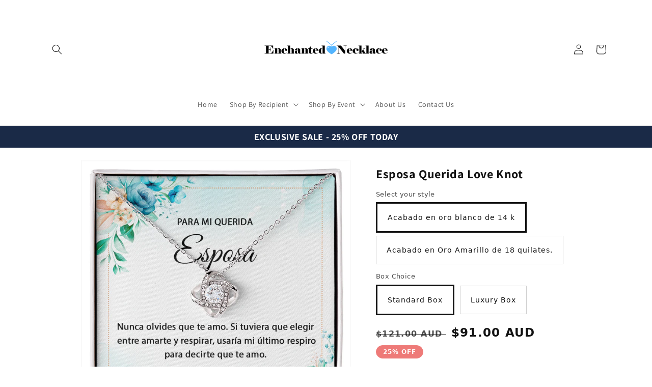

--- FILE ---
content_type: text/html; charset=utf-8
request_url: https://enchantednecklace.com/en-au/products/esposa-querida-love-knot
body_size: 42006
content:
<!doctype html>
<html class="no-js" lang="en">
  <head>
  <!-- Google tag (gtag.js) -->
<script async src="https://www.googletagmanager.com/gtag/js?id=G-MTRL4MZS03"></script>
<script>
  window.dataLayer = window.dataLayer || [];
  function gtag(){dataLayer.push(arguments);}
  gtag('js', new Date());

  gtag('config', 'G-MTRL4MZS03');
</script>
    <meta charset="utf-8">
    <meta http-equiv="X-UA-Compatible" content="IE=edge">
    <meta name="viewport" content="width=device-width,initial-scale=1">
    <meta name="theme-color" content="">
    <link rel="canonical" href="https://enchantednecklace.com/en-au/products/esposa-querida-love-knot">
    <link rel="preconnect" href="https://cdn.shopify.com" crossorigin><link rel="preconnect" href="https://fonts.shopifycdn.com" crossorigin><title>
      Esposa Querida Love Knot
 &ndash; enchantednecklace</title>

    
      <meta name="description" content="Imagine su reacción al recibir este hermoso Collar Love Knot. Esta pieza, que representa un vínculo inquebrantable entre dos almas, presenta un colgante bellamente tejido adornado con piedras de Zirconia Cúbica de primera calidad. Elija entre un lujoso acabado en oro blanco de 14k o un acabado en oro atemporal de 18k p">
    

    

<meta property="og:site_name" content="enchantednecklace">
<meta property="og:url" content="https://enchantednecklace.com/en-au/products/esposa-querida-love-knot">
<meta property="og:title" content="Esposa Querida Love Knot">
<meta property="og:type" content="product">
<meta property="og:description" content="Imagine su reacción al recibir este hermoso Collar Love Knot. Esta pieza, que representa un vínculo inquebrantable entre dos almas, presenta un colgante bellamente tejido adornado con piedras de Zirconia Cúbica de primera calidad. Elija entre un lujoso acabado en oro blanco de 14k o un acabado en oro atemporal de 18k p"><meta property="og:image" content="http://enchantednecklace.com/cdn/shop/products/asset_4378_transformation_12018_30791398-f4c0-4ee5-ad13-614e705ba16b.png?v=1657860648">
  <meta property="og:image:secure_url" content="https://enchantednecklace.com/cdn/shop/products/asset_4378_transformation_12018_30791398-f4c0-4ee5-ad13-614e705ba16b.png?v=1657860648">
  <meta property="og:image:width" content="1000">
  <meta property="og:image:height" content="1000"><meta property="og:price:amount" content="91.00">
  <meta property="og:price:currency" content="AUD"><meta name="twitter:card" content="summary_large_image">
<meta name="twitter:title" content="Esposa Querida Love Knot">
<meta name="twitter:description" content="Imagine su reacción al recibir este hermoso Collar Love Knot. Esta pieza, que representa un vínculo inquebrantable entre dos almas, presenta un colgante bellamente tejido adornado con piedras de Zirconia Cúbica de primera calidad. Elija entre un lujoso acabado en oro blanco de 14k o un acabado en oro atemporal de 18k p">


    <script src="//enchantednecklace.com/cdn/shop/t/2/assets/global.js?v=24850326154503943211660821957" defer="defer"></script>
    <script>window.performance && window.performance.mark && window.performance.mark('shopify.content_for_header.start');</script><meta name="google-site-verification" content="LTWzOJxiVrqqs3R1ENyfIEF115FqLhvQEl_-y8CBeRE">
<meta id="shopify-digital-wallet" name="shopify-digital-wallet" content="/56311578791/digital_wallets/dialog">
<meta name="shopify-checkout-api-token" content="0720edd3bc75b9efff5b2a13423bd83f">
<meta id="in-context-paypal-metadata" data-shop-id="56311578791" data-venmo-supported="false" data-environment="production" data-locale="en_US" data-paypal-v4="true" data-currency="AUD">
<link rel="alternate" hreflang="x-default" href="https://enchantednecklace.com/products/esposa-querida-love-knot">
<link rel="alternate" hreflang="en" href="https://enchantednecklace.com/products/esposa-querida-love-knot">
<link rel="alternate" hreflang="es" href="https://enchantednecklace.com/es/products/esposa-querida-love-knot">
<link rel="alternate" hreflang="en-AU" href="https://enchantednecklace.com/en-au/products/esposa-querida-love-knot">
<link rel="alternate" hreflang="en-CA" href="https://enchantednecklace.com/en-ca/products/esposa-querida-love-knot">
<link rel="alternate" hreflang="en-CL" href="https://enchantednecklace.com/en-cl/products/esposa-querida-love-knot">
<link rel="alternate" hreflang="en-CO" href="https://enchantednecklace.com/en-co/products/esposa-querida-love-knot">
<link rel="alternate" hreflang="en-ES" href="https://enchantednecklace.com/en-es/products/esposa-querida-love-knot">
<link rel="alternate" hreflang="en-GB" href="https://enchantednecklace.com/en-gb/products/esposa-querida-love-knot">
<link rel="alternate" type="application/json+oembed" href="https://enchantednecklace.com/en-au/products/esposa-querida-love-knot.oembed">
<script async="async" src="/checkouts/internal/preloads.js?locale=en-AU"></script>
<link rel="preconnect" href="https://shop.app" crossorigin="anonymous">
<script async="async" src="https://shop.app/checkouts/internal/preloads.js?locale=en-AU&shop_id=56311578791" crossorigin="anonymous"></script>
<script id="apple-pay-shop-capabilities" type="application/json">{"shopId":56311578791,"countryCode":"US","currencyCode":"AUD","merchantCapabilities":["supports3DS"],"merchantId":"gid:\/\/shopify\/Shop\/56311578791","merchantName":"enchantednecklace","requiredBillingContactFields":["postalAddress","email"],"requiredShippingContactFields":["postalAddress","email"],"shippingType":"shipping","supportedNetworks":["visa","masterCard","amex","discover","elo","jcb"],"total":{"type":"pending","label":"enchantednecklace","amount":"1.00"},"shopifyPaymentsEnabled":true,"supportsSubscriptions":true}</script>
<script id="shopify-features" type="application/json">{"accessToken":"0720edd3bc75b9efff5b2a13423bd83f","betas":["rich-media-storefront-analytics"],"domain":"enchantednecklace.com","predictiveSearch":true,"shopId":56311578791,"locale":"en"}</script>
<script>var Shopify = Shopify || {};
Shopify.shop = "enchantednecklace.myshopify.com";
Shopify.locale = "en";
Shopify.currency = {"active":"AUD","rate":"1.50886855"};
Shopify.country = "AU";
Shopify.theme = {"name":"Dawn","id":129869742247,"schema_name":"Dawn","schema_version":"6.0.2","theme_store_id":887,"role":"main"};
Shopify.theme.handle = "null";
Shopify.theme.style = {"id":null,"handle":null};
Shopify.cdnHost = "enchantednecklace.com/cdn";
Shopify.routes = Shopify.routes || {};
Shopify.routes.root = "/en-au/";</script>
<script type="module">!function(o){(o.Shopify=o.Shopify||{}).modules=!0}(window);</script>
<script>!function(o){function n(){var o=[];function n(){o.push(Array.prototype.slice.apply(arguments))}return n.q=o,n}var t=o.Shopify=o.Shopify||{};t.loadFeatures=n(),t.autoloadFeatures=n()}(window);</script>
<script>
  window.ShopifyPay = window.ShopifyPay || {};
  window.ShopifyPay.apiHost = "shop.app\/pay";
  window.ShopifyPay.redirectState = null;
</script>
<script id="shop-js-analytics" type="application/json">{"pageType":"product"}</script>
<script defer="defer" async type="module" src="//enchantednecklace.com/cdn/shopifycloud/shop-js/modules/v2/client.init-shop-cart-sync_BApSsMSl.en.esm.js"></script>
<script defer="defer" async type="module" src="//enchantednecklace.com/cdn/shopifycloud/shop-js/modules/v2/chunk.common_CBoos6YZ.esm.js"></script>
<script type="module">
  await import("//enchantednecklace.com/cdn/shopifycloud/shop-js/modules/v2/client.init-shop-cart-sync_BApSsMSl.en.esm.js");
await import("//enchantednecklace.com/cdn/shopifycloud/shop-js/modules/v2/chunk.common_CBoos6YZ.esm.js");

  window.Shopify.SignInWithShop?.initShopCartSync?.({"fedCMEnabled":true,"windoidEnabled":true});

</script>
<script>
  window.Shopify = window.Shopify || {};
  if (!window.Shopify.featureAssets) window.Shopify.featureAssets = {};
  window.Shopify.featureAssets['shop-js'] = {"shop-cart-sync":["modules/v2/client.shop-cart-sync_DJczDl9f.en.esm.js","modules/v2/chunk.common_CBoos6YZ.esm.js"],"init-fed-cm":["modules/v2/client.init-fed-cm_BzwGC0Wi.en.esm.js","modules/v2/chunk.common_CBoos6YZ.esm.js"],"init-windoid":["modules/v2/client.init-windoid_BS26ThXS.en.esm.js","modules/v2/chunk.common_CBoos6YZ.esm.js"],"shop-cash-offers":["modules/v2/client.shop-cash-offers_DthCPNIO.en.esm.js","modules/v2/chunk.common_CBoos6YZ.esm.js","modules/v2/chunk.modal_Bu1hFZFC.esm.js"],"shop-button":["modules/v2/client.shop-button_D_JX508o.en.esm.js","modules/v2/chunk.common_CBoos6YZ.esm.js"],"init-shop-email-lookup-coordinator":["modules/v2/client.init-shop-email-lookup-coordinator_DFwWcvrS.en.esm.js","modules/v2/chunk.common_CBoos6YZ.esm.js"],"shop-toast-manager":["modules/v2/client.shop-toast-manager_tEhgP2F9.en.esm.js","modules/v2/chunk.common_CBoos6YZ.esm.js"],"shop-login-button":["modules/v2/client.shop-login-button_DwLgFT0K.en.esm.js","modules/v2/chunk.common_CBoos6YZ.esm.js","modules/v2/chunk.modal_Bu1hFZFC.esm.js"],"avatar":["modules/v2/client.avatar_BTnouDA3.en.esm.js"],"init-shop-cart-sync":["modules/v2/client.init-shop-cart-sync_BApSsMSl.en.esm.js","modules/v2/chunk.common_CBoos6YZ.esm.js"],"pay-button":["modules/v2/client.pay-button_BuNmcIr_.en.esm.js","modules/v2/chunk.common_CBoos6YZ.esm.js"],"init-shop-for-new-customer-accounts":["modules/v2/client.init-shop-for-new-customer-accounts_DrjXSI53.en.esm.js","modules/v2/client.shop-login-button_DwLgFT0K.en.esm.js","modules/v2/chunk.common_CBoos6YZ.esm.js","modules/v2/chunk.modal_Bu1hFZFC.esm.js"],"init-customer-accounts-sign-up":["modules/v2/client.init-customer-accounts-sign-up_TlVCiykN.en.esm.js","modules/v2/client.shop-login-button_DwLgFT0K.en.esm.js","modules/v2/chunk.common_CBoos6YZ.esm.js","modules/v2/chunk.modal_Bu1hFZFC.esm.js"],"shop-follow-button":["modules/v2/client.shop-follow-button_C5D3XtBb.en.esm.js","modules/v2/chunk.common_CBoos6YZ.esm.js","modules/v2/chunk.modal_Bu1hFZFC.esm.js"],"checkout-modal":["modules/v2/client.checkout-modal_8TC_1FUY.en.esm.js","modules/v2/chunk.common_CBoos6YZ.esm.js","modules/v2/chunk.modal_Bu1hFZFC.esm.js"],"init-customer-accounts":["modules/v2/client.init-customer-accounts_C0Oh2ljF.en.esm.js","modules/v2/client.shop-login-button_DwLgFT0K.en.esm.js","modules/v2/chunk.common_CBoos6YZ.esm.js","modules/v2/chunk.modal_Bu1hFZFC.esm.js"],"lead-capture":["modules/v2/client.lead-capture_Cq0gfm7I.en.esm.js","modules/v2/chunk.common_CBoos6YZ.esm.js","modules/v2/chunk.modal_Bu1hFZFC.esm.js"],"shop-login":["modules/v2/client.shop-login_BmtnoEUo.en.esm.js","modules/v2/chunk.common_CBoos6YZ.esm.js","modules/v2/chunk.modal_Bu1hFZFC.esm.js"],"payment-terms":["modules/v2/client.payment-terms_BHOWV7U_.en.esm.js","modules/v2/chunk.common_CBoos6YZ.esm.js","modules/v2/chunk.modal_Bu1hFZFC.esm.js"]};
</script>
<script>(function() {
  var isLoaded = false;
  function asyncLoad() {
    if (isLoaded) return;
    isLoaded = true;
    var urls = ["\/\/cdn.shopify.com\/proxy\/674d7e12e0de9cfe4e6c9dbe70047b4bd100b700cc8fbdc870c7972460f1d84d\/static.cdn.printful.com\/static\/js\/external\/shopify-product-customizer.js?v=0.28\u0026shop=enchantednecklace.myshopify.com\u0026sp-cache-control=cHVibGljLCBtYXgtYWdlPTkwMA","https:\/\/dashboard.jetprintapp.com\/shopapi\/common\/shopify\/js\/customize-button.js?v=1\u0026shop=enchantednecklace.myshopify.com"];
    for (var i = 0; i < urls.length; i++) {
      var s = document.createElement('script');
      s.type = 'text/javascript';
      s.async = true;
      s.src = urls[i];
      var x = document.getElementsByTagName('script')[0];
      x.parentNode.insertBefore(s, x);
    }
  };
  if(window.attachEvent) {
    window.attachEvent('onload', asyncLoad);
  } else {
    window.addEventListener('load', asyncLoad, false);
  }
})();</script>
<script id="__st">var __st={"a":56311578791,"offset":-28800,"reqid":"0d6a9333-f386-468d-9f3c-ac5f608b2cf0-1768885516","pageurl":"enchantednecklace.com\/en-au\/products\/esposa-querida-love-knot","u":"232507935fe7","p":"product","rtyp":"product","rid":7390257512615};</script>
<script>window.ShopifyPaypalV4VisibilityTracking = true;</script>
<script id="captcha-bootstrap">!function(){'use strict';const t='contact',e='account',n='new_comment',o=[[t,t],['blogs',n],['comments',n],[t,'customer']],c=[[e,'customer_login'],[e,'guest_login'],[e,'recover_customer_password'],[e,'create_customer']],r=t=>t.map((([t,e])=>`form[action*='/${t}']:not([data-nocaptcha='true']) input[name='form_type'][value='${e}']`)).join(','),a=t=>()=>t?[...document.querySelectorAll(t)].map((t=>t.form)):[];function s(){const t=[...o],e=r(t);return a(e)}const i='password',u='form_key',d=['recaptcha-v3-token','g-recaptcha-response','h-captcha-response',i],f=()=>{try{return window.sessionStorage}catch{return}},m='__shopify_v',_=t=>t.elements[u];function p(t,e,n=!1){try{const o=window.sessionStorage,c=JSON.parse(o.getItem(e)),{data:r}=function(t){const{data:e,action:n}=t;return t[m]||n?{data:e,action:n}:{data:t,action:n}}(c);for(const[e,n]of Object.entries(r))t.elements[e]&&(t.elements[e].value=n);n&&o.removeItem(e)}catch(o){console.error('form repopulation failed',{error:o})}}const l='form_type',E='cptcha';function T(t){t.dataset[E]=!0}const w=window,h=w.document,L='Shopify',v='ce_forms',y='captcha';let A=!1;((t,e)=>{const n=(g='f06e6c50-85a8-45c8-87d0-21a2b65856fe',I='https://cdn.shopify.com/shopifycloud/storefront-forms-hcaptcha/ce_storefront_forms_captcha_hcaptcha.v1.5.2.iife.js',D={infoText:'Protected by hCaptcha',privacyText:'Privacy',termsText:'Terms'},(t,e,n)=>{const o=w[L][v],c=o.bindForm;if(c)return c(t,g,e,D).then(n);var r;o.q.push([[t,g,e,D],n]),r=I,A||(h.body.append(Object.assign(h.createElement('script'),{id:'captcha-provider',async:!0,src:r})),A=!0)});var g,I,D;w[L]=w[L]||{},w[L][v]=w[L][v]||{},w[L][v].q=[],w[L][y]=w[L][y]||{},w[L][y].protect=function(t,e){n(t,void 0,e),T(t)},Object.freeze(w[L][y]),function(t,e,n,w,h,L){const[v,y,A,g]=function(t,e,n){const i=e?o:[],u=t?c:[],d=[...i,...u],f=r(d),m=r(i),_=r(d.filter((([t,e])=>n.includes(e))));return[a(f),a(m),a(_),s()]}(w,h,L),I=t=>{const e=t.target;return e instanceof HTMLFormElement?e:e&&e.form},D=t=>v().includes(t);t.addEventListener('submit',(t=>{const e=I(t);if(!e)return;const n=D(e)&&!e.dataset.hcaptchaBound&&!e.dataset.recaptchaBound,o=_(e),c=g().includes(e)&&(!o||!o.value);(n||c)&&t.preventDefault(),c&&!n&&(function(t){try{if(!f())return;!function(t){const e=f();if(!e)return;const n=_(t);if(!n)return;const o=n.value;o&&e.removeItem(o)}(t);const e=Array.from(Array(32),(()=>Math.random().toString(36)[2])).join('');!function(t,e){_(t)||t.append(Object.assign(document.createElement('input'),{type:'hidden',name:u})),t.elements[u].value=e}(t,e),function(t,e){const n=f();if(!n)return;const o=[...t.querySelectorAll(`input[type='${i}']`)].map((({name:t})=>t)),c=[...d,...o],r={};for(const[a,s]of new FormData(t).entries())c.includes(a)||(r[a]=s);n.setItem(e,JSON.stringify({[m]:1,action:t.action,data:r}))}(t,e)}catch(e){console.error('failed to persist form',e)}}(e),e.submit())}));const S=(t,e)=>{t&&!t.dataset[E]&&(n(t,e.some((e=>e===t))),T(t))};for(const o of['focusin','change'])t.addEventListener(o,(t=>{const e=I(t);D(e)&&S(e,y())}));const B=e.get('form_key'),M=e.get(l),P=B&&M;t.addEventListener('DOMContentLoaded',(()=>{const t=y();if(P)for(const e of t)e.elements[l].value===M&&p(e,B);[...new Set([...A(),...v().filter((t=>'true'===t.dataset.shopifyCaptcha))])].forEach((e=>S(e,t)))}))}(h,new URLSearchParams(w.location.search),n,t,e,['guest_login'])})(!0,!0)}();</script>
<script integrity="sha256-4kQ18oKyAcykRKYeNunJcIwy7WH5gtpwJnB7kiuLZ1E=" data-source-attribution="shopify.loadfeatures" defer="defer" src="//enchantednecklace.com/cdn/shopifycloud/storefront/assets/storefront/load_feature-a0a9edcb.js" crossorigin="anonymous"></script>
<script crossorigin="anonymous" defer="defer" src="//enchantednecklace.com/cdn/shopifycloud/storefront/assets/shopify_pay/storefront-65b4c6d7.js?v=20250812"></script>
<script data-source-attribution="shopify.dynamic_checkout.dynamic.init">var Shopify=Shopify||{};Shopify.PaymentButton=Shopify.PaymentButton||{isStorefrontPortableWallets:!0,init:function(){window.Shopify.PaymentButton.init=function(){};var t=document.createElement("script");t.src="https://enchantednecklace.com/cdn/shopifycloud/portable-wallets/latest/portable-wallets.en.js",t.type="module",document.head.appendChild(t)}};
</script>
<script data-source-attribution="shopify.dynamic_checkout.buyer_consent">
  function portableWalletsHideBuyerConsent(e){var t=document.getElementById("shopify-buyer-consent"),n=document.getElementById("shopify-subscription-policy-button");t&&n&&(t.classList.add("hidden"),t.setAttribute("aria-hidden","true"),n.removeEventListener("click",e))}function portableWalletsShowBuyerConsent(e){var t=document.getElementById("shopify-buyer-consent"),n=document.getElementById("shopify-subscription-policy-button");t&&n&&(t.classList.remove("hidden"),t.removeAttribute("aria-hidden"),n.addEventListener("click",e))}window.Shopify?.PaymentButton&&(window.Shopify.PaymentButton.hideBuyerConsent=portableWalletsHideBuyerConsent,window.Shopify.PaymentButton.showBuyerConsent=portableWalletsShowBuyerConsent);
</script>
<script data-source-attribution="shopify.dynamic_checkout.cart.bootstrap">document.addEventListener("DOMContentLoaded",(function(){function t(){return document.querySelector("shopify-accelerated-checkout-cart, shopify-accelerated-checkout")}if(t())Shopify.PaymentButton.init();else{new MutationObserver((function(e,n){t()&&(Shopify.PaymentButton.init(),n.disconnect())})).observe(document.body,{childList:!0,subtree:!0})}}));
</script>
<link id="shopify-accelerated-checkout-styles" rel="stylesheet" media="screen" href="https://enchantednecklace.com/cdn/shopifycloud/portable-wallets/latest/accelerated-checkout-backwards-compat.css" crossorigin="anonymous">
<style id="shopify-accelerated-checkout-cart">
        #shopify-buyer-consent {
  margin-top: 1em;
  display: inline-block;
  width: 100%;
}

#shopify-buyer-consent.hidden {
  display: none;
}

#shopify-subscription-policy-button {
  background: none;
  border: none;
  padding: 0;
  text-decoration: underline;
  font-size: inherit;
  cursor: pointer;
}

#shopify-subscription-policy-button::before {
  box-shadow: none;
}

      </style>
<script id="sections-script" data-sections="header,footer" defer="defer" src="//enchantednecklace.com/cdn/shop/t/2/compiled_assets/scripts.js?v=1628"></script>
<script>window.performance && window.performance.mark && window.performance.mark('shopify.content_for_header.end');</script>


    <style data-shopify>
      @font-face {
  font-family: Assistant;
  font-weight: 400;
  font-style: normal;
  font-display: swap;
  src: url("//enchantednecklace.com/cdn/fonts/assistant/assistant_n4.9120912a469cad1cc292572851508ca49d12e768.woff2") format("woff2"),
       url("//enchantednecklace.com/cdn/fonts/assistant/assistant_n4.6e9875ce64e0fefcd3f4446b7ec9036b3ddd2985.woff") format("woff");
}

      @font-face {
  font-family: Assistant;
  font-weight: 700;
  font-style: normal;
  font-display: swap;
  src: url("//enchantednecklace.com/cdn/fonts/assistant/assistant_n7.bf44452348ec8b8efa3aa3068825305886b1c83c.woff2") format("woff2"),
       url("//enchantednecklace.com/cdn/fonts/assistant/assistant_n7.0c887fee83f6b3bda822f1150b912c72da0f7b64.woff") format("woff");
}

      
      
      @font-face {
  font-family: Assistant;
  font-weight: 400;
  font-style: normal;
  font-display: swap;
  src: url("//enchantednecklace.com/cdn/fonts/assistant/assistant_n4.9120912a469cad1cc292572851508ca49d12e768.woff2") format("woff2"),
       url("//enchantednecklace.com/cdn/fonts/assistant/assistant_n4.6e9875ce64e0fefcd3f4446b7ec9036b3ddd2985.woff") format("woff");
}


      :root {
        --font-body-family: Assistant, sans-serif;
        --font-body-style: normal;
        --font-body-weight: 400;
        --font-body-weight-bold: 700;

        --font-heading-family: Assistant, sans-serif;
        --font-heading-style: normal;
        --font-heading-weight: 400;

        --font-body-scale: 1.0;
        --font-heading-scale: 1.0;

        --color-base-text: 18, 18, 18;
        --color-shadow: 18, 18, 18;
        --color-base-background-1: 255, 255, 255;
        --color-base-background-2: 243, 243, 243;
        --color-base-solid-button-labels: 255, 255, 255;
        --color-base-outline-button-labels: 18, 18, 18;
        --color-base-accent-1: 18, 18, 18;
        --color-base-accent-2: 51, 79, 180;
        --payment-terms-background-color: #ffffff;

        --gradient-base-background-1: #ffffff;
        --gradient-base-background-2: #f3f3f3;
        --gradient-base-accent-1: #121212;
        --gradient-base-accent-2: #334fb4;

        --media-padding: px;
        --media-border-opacity: 0.05;
        --media-border-width: 1px;
        --media-radius: 0px;
        --media-shadow-opacity: 0.0;
        --media-shadow-horizontal-offset: 0px;
        --media-shadow-vertical-offset: 4px;
        --media-shadow-blur-radius: 5px;
        --media-shadow-visible: 0;

        --page-width: 120rem;
        --page-width-margin: 0rem;

        --card-image-padding: 0.0rem;
        --card-corner-radius: 0.0rem;
        --card-text-alignment: left;
        --card-border-width: 0.0rem;
        --card-border-opacity: 0.1;
        --card-shadow-opacity: 0.0;
        --card-shadow-visible: 0;
        --card-shadow-horizontal-offset: 0.0rem;
        --card-shadow-vertical-offset: 0.4rem;
        --card-shadow-blur-radius: 0.5rem;

        --badge-corner-radius: 4.0rem;

        --popup-border-width: 1px;
        --popup-border-opacity: 0.1;
        --popup-corner-radius: 0px;
        --popup-shadow-opacity: 0.0;
        --popup-shadow-horizontal-offset: 0px;
        --popup-shadow-vertical-offset: 4px;
        --popup-shadow-blur-radius: 5px;

        --drawer-border-width: 1px;
        --drawer-border-opacity: 0.1;
        --drawer-shadow-opacity: 0.0;
        --drawer-shadow-horizontal-offset: 0px;
        --drawer-shadow-vertical-offset: 4px;
        --drawer-shadow-blur-radius: 5px;

        --spacing-sections-desktop: 0px;
        --spacing-sections-mobile: 0px;

        --grid-desktop-vertical-spacing: 8px;
        --grid-desktop-horizontal-spacing: 8px;
        --grid-mobile-vertical-spacing: 4px;
        --grid-mobile-horizontal-spacing: 4px;

        --text-boxes-border-opacity: 0.1;
        --text-boxes-border-width: 0px;
        --text-boxes-radius: 0px;
        --text-boxes-shadow-opacity: 0.0;
        --text-boxes-shadow-visible: 0;
        --text-boxes-shadow-horizontal-offset: 0px;
        --text-boxes-shadow-vertical-offset: 4px;
        --text-boxes-shadow-blur-radius: 5px;

        --buttons-radius: 0px;
        --buttons-radius-outset: 0px;
        --buttons-border-width: 1px;
        --buttons-border-opacity: 1.0;
        --buttons-shadow-opacity: 0.0;
        --buttons-shadow-visible: 0;
        --buttons-shadow-horizontal-offset: 0px;
        --buttons-shadow-vertical-offset: 4px;
        --buttons-shadow-blur-radius: 5px;
        --buttons-border-offset: 0px;

        --inputs-radius: 0px;
        --inputs-border-width: 1px;
        --inputs-border-opacity: 0.55;
        --inputs-shadow-opacity: 0.0;
        --inputs-shadow-horizontal-offset: 0px;
        --inputs-margin-offset: 0px;
        --inputs-shadow-vertical-offset: 4px;
        --inputs-shadow-blur-radius: 5px;
        --inputs-radius-outset: 0px;

        --variant-pills-radius: 40px;
        --variant-pills-border-width: 1px;
        --variant-pills-border-opacity: 0.55;
        --variant-pills-shadow-opacity: 0.0;
        --variant-pills-shadow-horizontal-offset: 0px;
        --variant-pills-shadow-vertical-offset: 4px;
        --variant-pills-shadow-blur-radius: 5px;
      }

      *,
      *::before,
      *::after {
        box-sizing: inherit;
      }

      html {
        box-sizing: border-box;
        font-size: calc(var(--font-body-scale) * 62.5%);
        height: 100%;
      }

      body {
        display: grid;
        grid-template-rows: auto auto 1fr auto;
        grid-template-columns: 100%;
        min-height: 100%;
        margin: 0;
        font-size: 1.5rem;
        letter-spacing: 0.06rem;
        line-height: calc(1 + 0.8 / var(--font-body-scale));
        font-family: var(--font-body-family);
        font-style: var(--font-body-style);
        font-weight: var(--font-body-weight);
      }

      @media screen and (min-width: 750px) {
        body {
          font-size: 1.6rem;
        }
      }
    </style>

    <link href="//enchantednecklace.com/cdn/shop/t/2/assets/base.css?v=19666067365360246481660821958" rel="stylesheet" type="text/css" media="all" />
<link rel="preload" as="font" href="//enchantednecklace.com/cdn/fonts/assistant/assistant_n4.9120912a469cad1cc292572851508ca49d12e768.woff2" type="font/woff2" crossorigin><link rel="preload" as="font" href="//enchantednecklace.com/cdn/fonts/assistant/assistant_n4.9120912a469cad1cc292572851508ca49d12e768.woff2" type="font/woff2" crossorigin><link rel="stylesheet" href="//enchantednecklace.com/cdn/shop/t/2/assets/component-predictive-search.css?v=165644661289088488651660821957" media="print" onload="this.media='all'"><script>document.documentElement.className = document.documentElement.className.replace('no-js', 'js');
    if (Shopify.designMode) {
      document.documentElement.classList.add('shopify-design-mode');
    }
    </script>
  
	<script>var loox_global_hash = '1669546295407';</script><style>.loox-reviews-default { max-width: 1200px; margin: 0 auto; }.loox-rating .loox-icon { color:#EBBF20; }</style>
<link href="https://monorail-edge.shopifysvc.com" rel="dns-prefetch">
<script>(function(){if ("sendBeacon" in navigator && "performance" in window) {try {var session_token_from_headers = performance.getEntriesByType('navigation')[0].serverTiming.find(x => x.name == '_s').description;} catch {var session_token_from_headers = undefined;}var session_cookie_matches = document.cookie.match(/_shopify_s=([^;]*)/);var session_token_from_cookie = session_cookie_matches && session_cookie_matches.length === 2 ? session_cookie_matches[1] : "";var session_token = session_token_from_headers || session_token_from_cookie || "";function handle_abandonment_event(e) {var entries = performance.getEntries().filter(function(entry) {return /monorail-edge.shopifysvc.com/.test(entry.name);});if (!window.abandonment_tracked && entries.length === 0) {window.abandonment_tracked = true;var currentMs = Date.now();var navigation_start = performance.timing.navigationStart;var payload = {shop_id: 56311578791,url: window.location.href,navigation_start,duration: currentMs - navigation_start,session_token,page_type: "product"};window.navigator.sendBeacon("https://monorail-edge.shopifysvc.com/v1/produce", JSON.stringify({schema_id: "online_store_buyer_site_abandonment/1.1",payload: payload,metadata: {event_created_at_ms: currentMs,event_sent_at_ms: currentMs}}));}}window.addEventListener('pagehide', handle_abandonment_event);}}());</script>
<script id="web-pixels-manager-setup">(function e(e,d,r,n,o){if(void 0===o&&(o={}),!Boolean(null===(a=null===(i=window.Shopify)||void 0===i?void 0:i.analytics)||void 0===a?void 0:a.replayQueue)){var i,a;window.Shopify=window.Shopify||{};var t=window.Shopify;t.analytics=t.analytics||{};var s=t.analytics;s.replayQueue=[],s.publish=function(e,d,r){return s.replayQueue.push([e,d,r]),!0};try{self.performance.mark("wpm:start")}catch(e){}var l=function(){var e={modern:/Edge?\/(1{2}[4-9]|1[2-9]\d|[2-9]\d{2}|\d{4,})\.\d+(\.\d+|)|Firefox\/(1{2}[4-9]|1[2-9]\d|[2-9]\d{2}|\d{4,})\.\d+(\.\d+|)|Chrom(ium|e)\/(9{2}|\d{3,})\.\d+(\.\d+|)|(Maci|X1{2}).+ Version\/(15\.\d+|(1[6-9]|[2-9]\d|\d{3,})\.\d+)([,.]\d+|)( \(\w+\)|)( Mobile\/\w+|) Safari\/|Chrome.+OPR\/(9{2}|\d{3,})\.\d+\.\d+|(CPU[ +]OS|iPhone[ +]OS|CPU[ +]iPhone|CPU IPhone OS|CPU iPad OS)[ +]+(15[._]\d+|(1[6-9]|[2-9]\d|\d{3,})[._]\d+)([._]\d+|)|Android:?[ /-](13[3-9]|1[4-9]\d|[2-9]\d{2}|\d{4,})(\.\d+|)(\.\d+|)|Android.+Firefox\/(13[5-9]|1[4-9]\d|[2-9]\d{2}|\d{4,})\.\d+(\.\d+|)|Android.+Chrom(ium|e)\/(13[3-9]|1[4-9]\d|[2-9]\d{2}|\d{4,})\.\d+(\.\d+|)|SamsungBrowser\/([2-9]\d|\d{3,})\.\d+/,legacy:/Edge?\/(1[6-9]|[2-9]\d|\d{3,})\.\d+(\.\d+|)|Firefox\/(5[4-9]|[6-9]\d|\d{3,})\.\d+(\.\d+|)|Chrom(ium|e)\/(5[1-9]|[6-9]\d|\d{3,})\.\d+(\.\d+|)([\d.]+$|.*Safari\/(?![\d.]+ Edge\/[\d.]+$))|(Maci|X1{2}).+ Version\/(10\.\d+|(1[1-9]|[2-9]\d|\d{3,})\.\d+)([,.]\d+|)( \(\w+\)|)( Mobile\/\w+|) Safari\/|Chrome.+OPR\/(3[89]|[4-9]\d|\d{3,})\.\d+\.\d+|(CPU[ +]OS|iPhone[ +]OS|CPU[ +]iPhone|CPU IPhone OS|CPU iPad OS)[ +]+(10[._]\d+|(1[1-9]|[2-9]\d|\d{3,})[._]\d+)([._]\d+|)|Android:?[ /-](13[3-9]|1[4-9]\d|[2-9]\d{2}|\d{4,})(\.\d+|)(\.\d+|)|Mobile Safari.+OPR\/([89]\d|\d{3,})\.\d+\.\d+|Android.+Firefox\/(13[5-9]|1[4-9]\d|[2-9]\d{2}|\d{4,})\.\d+(\.\d+|)|Android.+Chrom(ium|e)\/(13[3-9]|1[4-9]\d|[2-9]\d{2}|\d{4,})\.\d+(\.\d+|)|Android.+(UC? ?Browser|UCWEB|U3)[ /]?(15\.([5-9]|\d{2,})|(1[6-9]|[2-9]\d|\d{3,})\.\d+)\.\d+|SamsungBrowser\/(5\.\d+|([6-9]|\d{2,})\.\d+)|Android.+MQ{2}Browser\/(14(\.(9|\d{2,})|)|(1[5-9]|[2-9]\d|\d{3,})(\.\d+|))(\.\d+|)|K[Aa][Ii]OS\/(3\.\d+|([4-9]|\d{2,})\.\d+)(\.\d+|)/},d=e.modern,r=e.legacy,n=navigator.userAgent;return n.match(d)?"modern":n.match(r)?"legacy":"unknown"}(),u="modern"===l?"modern":"legacy",c=(null!=n?n:{modern:"",legacy:""})[u],f=function(e){return[e.baseUrl,"/wpm","/b",e.hashVersion,"modern"===e.buildTarget?"m":"l",".js"].join("")}({baseUrl:d,hashVersion:r,buildTarget:u}),m=function(e){var d=e.version,r=e.bundleTarget,n=e.surface,o=e.pageUrl,i=e.monorailEndpoint;return{emit:function(e){var a=e.status,t=e.errorMsg,s=(new Date).getTime(),l=JSON.stringify({metadata:{event_sent_at_ms:s},events:[{schema_id:"web_pixels_manager_load/3.1",payload:{version:d,bundle_target:r,page_url:o,status:a,surface:n,error_msg:t},metadata:{event_created_at_ms:s}}]});if(!i)return console&&console.warn&&console.warn("[Web Pixels Manager] No Monorail endpoint provided, skipping logging."),!1;try{return self.navigator.sendBeacon.bind(self.navigator)(i,l)}catch(e){}var u=new XMLHttpRequest;try{return u.open("POST",i,!0),u.setRequestHeader("Content-Type","text/plain"),u.send(l),!0}catch(e){return console&&console.warn&&console.warn("[Web Pixels Manager] Got an unhandled error while logging to Monorail."),!1}}}}({version:r,bundleTarget:l,surface:e.surface,pageUrl:self.location.href,monorailEndpoint:e.monorailEndpoint});try{o.browserTarget=l,function(e){var d=e.src,r=e.async,n=void 0===r||r,o=e.onload,i=e.onerror,a=e.sri,t=e.scriptDataAttributes,s=void 0===t?{}:t,l=document.createElement("script"),u=document.querySelector("head"),c=document.querySelector("body");if(l.async=n,l.src=d,a&&(l.integrity=a,l.crossOrigin="anonymous"),s)for(var f in s)if(Object.prototype.hasOwnProperty.call(s,f))try{l.dataset[f]=s[f]}catch(e){}if(o&&l.addEventListener("load",o),i&&l.addEventListener("error",i),u)u.appendChild(l);else{if(!c)throw new Error("Did not find a head or body element to append the script");c.appendChild(l)}}({src:f,async:!0,onload:function(){if(!function(){var e,d;return Boolean(null===(d=null===(e=window.Shopify)||void 0===e?void 0:e.analytics)||void 0===d?void 0:d.initialized)}()){var d=window.webPixelsManager.init(e)||void 0;if(d){var r=window.Shopify.analytics;r.replayQueue.forEach((function(e){var r=e[0],n=e[1],o=e[2];d.publishCustomEvent(r,n,o)})),r.replayQueue=[],r.publish=d.publishCustomEvent,r.visitor=d.visitor,r.initialized=!0}}},onerror:function(){return m.emit({status:"failed",errorMsg:"".concat(f," has failed to load")})},sri:function(e){var d=/^sha384-[A-Za-z0-9+/=]+$/;return"string"==typeof e&&d.test(e)}(c)?c:"",scriptDataAttributes:o}),m.emit({status:"loading"})}catch(e){m.emit({status:"failed",errorMsg:(null==e?void 0:e.message)||"Unknown error"})}}})({shopId: 56311578791,storefrontBaseUrl: "https://enchantednecklace.com",extensionsBaseUrl: "https://extensions.shopifycdn.com/cdn/shopifycloud/web-pixels-manager",monorailEndpoint: "https://monorail-edge.shopifysvc.com/unstable/produce_batch",surface: "storefront-renderer",enabledBetaFlags: ["2dca8a86"],webPixelsConfigList: [{"id":"665157799","configuration":"{\"config\":\"{\\\"pixel_id\\\":\\\"GT-PHRG32J\\\",\\\"target_country\\\":\\\"US\\\",\\\"gtag_events\\\":[{\\\"type\\\":\\\"purchase\\\",\\\"action_label\\\":\\\"MC-G81B2ZH35V\\\"},{\\\"type\\\":\\\"page_view\\\",\\\"action_label\\\":\\\"MC-G81B2ZH35V\\\"},{\\\"type\\\":\\\"view_item\\\",\\\"action_label\\\":\\\"MC-G81B2ZH35V\\\"}],\\\"enable_monitoring_mode\\\":false}\"}","eventPayloadVersion":"v1","runtimeContext":"OPEN","scriptVersion":"b2a88bafab3e21179ed38636efcd8a93","type":"APP","apiClientId":1780363,"privacyPurposes":[],"dataSharingAdjustments":{"protectedCustomerApprovalScopes":["read_customer_address","read_customer_email","read_customer_name","read_customer_personal_data","read_customer_phone"]}},{"id":"499220647","configuration":"{\"pixelCode\":\"CBUPC43C77UAN48BGN1G\"}","eventPayloadVersion":"v1","runtimeContext":"STRICT","scriptVersion":"22e92c2ad45662f435e4801458fb78cc","type":"APP","apiClientId":4383523,"privacyPurposes":["ANALYTICS","MARKETING","SALE_OF_DATA"],"dataSharingAdjustments":{"protectedCustomerApprovalScopes":["read_customer_address","read_customer_email","read_customer_name","read_customer_personal_data","read_customer_phone"]}},{"id":"249069735","configuration":"{\"pixel_id\":\"845500633106058\",\"pixel_type\":\"facebook_pixel\",\"metaapp_system_user_token\":\"-\"}","eventPayloadVersion":"v1","runtimeContext":"OPEN","scriptVersion":"ca16bc87fe92b6042fbaa3acc2fbdaa6","type":"APP","apiClientId":2329312,"privacyPurposes":["ANALYTICS","MARKETING","SALE_OF_DATA"],"dataSharingAdjustments":{"protectedCustomerApprovalScopes":["read_customer_address","read_customer_email","read_customer_name","read_customer_personal_data","read_customer_phone"]}},{"id":"shopify-app-pixel","configuration":"{}","eventPayloadVersion":"v1","runtimeContext":"STRICT","scriptVersion":"0450","apiClientId":"shopify-pixel","type":"APP","privacyPurposes":["ANALYTICS","MARKETING"]},{"id":"shopify-custom-pixel","eventPayloadVersion":"v1","runtimeContext":"LAX","scriptVersion":"0450","apiClientId":"shopify-pixel","type":"CUSTOM","privacyPurposes":["ANALYTICS","MARKETING"]}],isMerchantRequest: false,initData: {"shop":{"name":"enchantednecklace","paymentSettings":{"currencyCode":"USD"},"myshopifyDomain":"enchantednecklace.myshopify.com","countryCode":"US","storefrontUrl":"https:\/\/enchantednecklace.com\/en-au"},"customer":null,"cart":null,"checkout":null,"productVariants":[{"price":{"amount":91.0,"currencyCode":"AUD"},"product":{"title":"Esposa Querida Love Knot","vendor":"ShineOn Fulfillment","id":"7390257512615","untranslatedTitle":"Esposa Querida Love Knot","url":"\/en-au\/products\/esposa-querida-love-knot","type":"Jewelry"},"id":"42595463823527","image":{"src":"\/\/enchantednecklace.com\/cdn\/shop\/products\/asset_4379_transformation_12044_046627f7-a7bc-4deb-9cff-5e50f29cd918.png?v=1657860648"},"sku":"SO-6364703","title":"Acabado en oro blanco de 14 k \/ Standard Box","untranslatedTitle":"Acabado en oro blanco de 14 k \/ Standard Box"},{"price":{"amount":106.0,"currencyCode":"AUD"},"product":{"title":"Esposa Querida Love Knot","vendor":"ShineOn Fulfillment","id":"7390257512615","untranslatedTitle":"Esposa Querida Love Knot","url":"\/en-au\/products\/esposa-querida-love-knot","type":"Jewelry"},"id":"42595463856295","image":{"src":"\/\/enchantednecklace.com\/cdn\/shop\/products\/asset_4378_transformation_12018_30791398-f4c0-4ee5-ad13-614e705ba16b.png?v=1657860648"},"sku":"SO-6364704","title":"\u003cp\u003eAcabado en Oro Amarillo de 18 quilates.\u003c\/p\u003e \/ Standard Box","untranslatedTitle":"\u003cp\u003eAcabado en Oro Amarillo de 18 quilates.\u003c\/p\u003e \/ Standard Box"},{"price":{"amount":121.0,"currencyCode":"AUD"},"product":{"title":"Esposa Querida Love Knot","vendor":"ShineOn Fulfillment","id":"7390257512615","untranslatedTitle":"Esposa Querida Love Knot","url":"\/en-au\/products\/esposa-querida-love-knot","type":"Jewelry"},"id":"42595463889063","image":{"src":"\/\/enchantednecklace.com\/cdn\/shop\/products\/asset_4381_transformation_12061_5dace287-91de-472b-8af5-54db93db158f.png?v=1657860649"},"sku":"SO-6364705","title":"Acabado en oro blanco de 14 k \/ Luxury Box","untranslatedTitle":"Acabado en oro blanco de 14 k \/ Luxury Box"},{"price":{"amount":136.0,"currencyCode":"AUD"},"product":{"title":"Esposa Querida Love Knot","vendor":"ShineOn Fulfillment","id":"7390257512615","untranslatedTitle":"Esposa Querida Love Knot","url":"\/en-au\/products\/esposa-querida-love-knot","type":"Jewelry"},"id":"42595463921831","image":{"src":"\/\/enchantednecklace.com\/cdn\/shop\/products\/asset_4380_transformation_12024_551efcff-dc96-4107-9fc1-523d4582dedd.png?v=1657860649"},"sku":"SO-6364706","title":"\u003cp\u003eAcabado en Oro Amarillo de 18 quilates.\u003c\/p\u003e \/ Luxury Box","untranslatedTitle":"\u003cp\u003eAcabado en Oro Amarillo de 18 quilates.\u003c\/p\u003e \/ Luxury Box"}],"purchasingCompany":null},},"https://enchantednecklace.com/cdn","fcfee988w5aeb613cpc8e4bc33m6693e112",{"modern":"","legacy":""},{"shopId":"56311578791","storefrontBaseUrl":"https:\/\/enchantednecklace.com","extensionBaseUrl":"https:\/\/extensions.shopifycdn.com\/cdn\/shopifycloud\/web-pixels-manager","surface":"storefront-renderer","enabledBetaFlags":"[\"2dca8a86\"]","isMerchantRequest":"false","hashVersion":"fcfee988w5aeb613cpc8e4bc33m6693e112","publish":"custom","events":"[[\"page_viewed\",{}],[\"product_viewed\",{\"productVariant\":{\"price\":{\"amount\":91.0,\"currencyCode\":\"AUD\"},\"product\":{\"title\":\"Esposa Querida Love Knot\",\"vendor\":\"ShineOn Fulfillment\",\"id\":\"7390257512615\",\"untranslatedTitle\":\"Esposa Querida Love Knot\",\"url\":\"\/en-au\/products\/esposa-querida-love-knot\",\"type\":\"Jewelry\"},\"id\":\"42595463823527\",\"image\":{\"src\":\"\/\/enchantednecklace.com\/cdn\/shop\/products\/asset_4379_transformation_12044_046627f7-a7bc-4deb-9cff-5e50f29cd918.png?v=1657860648\"},\"sku\":\"SO-6364703\",\"title\":\"Acabado en oro blanco de 14 k \/ Standard Box\",\"untranslatedTitle\":\"Acabado en oro blanco de 14 k \/ Standard Box\"}}]]"});</script><script>
  window.ShopifyAnalytics = window.ShopifyAnalytics || {};
  window.ShopifyAnalytics.meta = window.ShopifyAnalytics.meta || {};
  window.ShopifyAnalytics.meta.currency = 'AUD';
  var meta = {"product":{"id":7390257512615,"gid":"gid:\/\/shopify\/Product\/7390257512615","vendor":"ShineOn Fulfillment","type":"Jewelry","handle":"esposa-querida-love-knot","variants":[{"id":42595463823527,"price":9100,"name":"Esposa Querida Love Knot - Acabado en oro blanco de 14 k \/ Standard Box","public_title":"Acabado en oro blanco de 14 k \/ Standard Box","sku":"SO-6364703"},{"id":42595463856295,"price":10600,"name":"Esposa Querida Love Knot - \u003cp\u003eAcabado en Oro Amarillo de 18 quilates.\u003c\/p\u003e \/ Standard Box","public_title":"\u003cp\u003eAcabado en Oro Amarillo de 18 quilates.\u003c\/p\u003e \/ Standard Box","sku":"SO-6364704"},{"id":42595463889063,"price":12100,"name":"Esposa Querida Love Knot - Acabado en oro blanco de 14 k \/ Luxury Box","public_title":"Acabado en oro blanco de 14 k \/ Luxury Box","sku":"SO-6364705"},{"id":42595463921831,"price":13600,"name":"Esposa Querida Love Knot - \u003cp\u003eAcabado en Oro Amarillo de 18 quilates.\u003c\/p\u003e \/ Luxury Box","public_title":"\u003cp\u003eAcabado en Oro Amarillo de 18 quilates.\u003c\/p\u003e \/ Luxury Box","sku":"SO-6364706"}],"remote":false},"page":{"pageType":"product","resourceType":"product","resourceId":7390257512615,"requestId":"0d6a9333-f386-468d-9f3c-ac5f608b2cf0-1768885516"}};
  for (var attr in meta) {
    window.ShopifyAnalytics.meta[attr] = meta[attr];
  }
</script>
<script class="analytics">
  (function () {
    var customDocumentWrite = function(content) {
      var jquery = null;

      if (window.jQuery) {
        jquery = window.jQuery;
      } else if (window.Checkout && window.Checkout.$) {
        jquery = window.Checkout.$;
      }

      if (jquery) {
        jquery('body').append(content);
      }
    };

    var hasLoggedConversion = function(token) {
      if (token) {
        return document.cookie.indexOf('loggedConversion=' + token) !== -1;
      }
      return false;
    }

    var setCookieIfConversion = function(token) {
      if (token) {
        var twoMonthsFromNow = new Date(Date.now());
        twoMonthsFromNow.setMonth(twoMonthsFromNow.getMonth() + 2);

        document.cookie = 'loggedConversion=' + token + '; expires=' + twoMonthsFromNow;
      }
    }

    var trekkie = window.ShopifyAnalytics.lib = window.trekkie = window.trekkie || [];
    if (trekkie.integrations) {
      return;
    }
    trekkie.methods = [
      'identify',
      'page',
      'ready',
      'track',
      'trackForm',
      'trackLink'
    ];
    trekkie.factory = function(method) {
      return function() {
        var args = Array.prototype.slice.call(arguments);
        args.unshift(method);
        trekkie.push(args);
        return trekkie;
      };
    };
    for (var i = 0; i < trekkie.methods.length; i++) {
      var key = trekkie.methods[i];
      trekkie[key] = trekkie.factory(key);
    }
    trekkie.load = function(config) {
      trekkie.config = config || {};
      trekkie.config.initialDocumentCookie = document.cookie;
      var first = document.getElementsByTagName('script')[0];
      var script = document.createElement('script');
      script.type = 'text/javascript';
      script.onerror = function(e) {
        var scriptFallback = document.createElement('script');
        scriptFallback.type = 'text/javascript';
        scriptFallback.onerror = function(error) {
                var Monorail = {
      produce: function produce(monorailDomain, schemaId, payload) {
        var currentMs = new Date().getTime();
        var event = {
          schema_id: schemaId,
          payload: payload,
          metadata: {
            event_created_at_ms: currentMs,
            event_sent_at_ms: currentMs
          }
        };
        return Monorail.sendRequest("https://" + monorailDomain + "/v1/produce", JSON.stringify(event));
      },
      sendRequest: function sendRequest(endpointUrl, payload) {
        // Try the sendBeacon API
        if (window && window.navigator && typeof window.navigator.sendBeacon === 'function' && typeof window.Blob === 'function' && !Monorail.isIos12()) {
          var blobData = new window.Blob([payload], {
            type: 'text/plain'
          });

          if (window.navigator.sendBeacon(endpointUrl, blobData)) {
            return true;
          } // sendBeacon was not successful

        } // XHR beacon

        var xhr = new XMLHttpRequest();

        try {
          xhr.open('POST', endpointUrl);
          xhr.setRequestHeader('Content-Type', 'text/plain');
          xhr.send(payload);
        } catch (e) {
          console.log(e);
        }

        return false;
      },
      isIos12: function isIos12() {
        return window.navigator.userAgent.lastIndexOf('iPhone; CPU iPhone OS 12_') !== -1 || window.navigator.userAgent.lastIndexOf('iPad; CPU OS 12_') !== -1;
      }
    };
    Monorail.produce('monorail-edge.shopifysvc.com',
      'trekkie_storefront_load_errors/1.1',
      {shop_id: 56311578791,
      theme_id: 129869742247,
      app_name: "storefront",
      context_url: window.location.href,
      source_url: "//enchantednecklace.com/cdn/s/trekkie.storefront.cd680fe47e6c39ca5d5df5f0a32d569bc48c0f27.min.js"});

        };
        scriptFallback.async = true;
        scriptFallback.src = '//enchantednecklace.com/cdn/s/trekkie.storefront.cd680fe47e6c39ca5d5df5f0a32d569bc48c0f27.min.js';
        first.parentNode.insertBefore(scriptFallback, first);
      };
      script.async = true;
      script.src = '//enchantednecklace.com/cdn/s/trekkie.storefront.cd680fe47e6c39ca5d5df5f0a32d569bc48c0f27.min.js';
      first.parentNode.insertBefore(script, first);
    };
    trekkie.load(
      {"Trekkie":{"appName":"storefront","development":false,"defaultAttributes":{"shopId":56311578791,"isMerchantRequest":null,"themeId":129869742247,"themeCityHash":"5271374321502984782","contentLanguage":"en","currency":"AUD","eventMetadataId":"8c030d09-1335-43a4-970e-5f1c3fa33602"},"isServerSideCookieWritingEnabled":true,"monorailRegion":"shop_domain","enabledBetaFlags":["65f19447"]},"Session Attribution":{},"S2S":{"facebookCapiEnabled":true,"source":"trekkie-storefront-renderer","apiClientId":580111}}
    );

    var loaded = false;
    trekkie.ready(function() {
      if (loaded) return;
      loaded = true;

      window.ShopifyAnalytics.lib = window.trekkie;

      var originalDocumentWrite = document.write;
      document.write = customDocumentWrite;
      try { window.ShopifyAnalytics.merchantGoogleAnalytics.call(this); } catch(error) {};
      document.write = originalDocumentWrite;

      window.ShopifyAnalytics.lib.page(null,{"pageType":"product","resourceType":"product","resourceId":7390257512615,"requestId":"0d6a9333-f386-468d-9f3c-ac5f608b2cf0-1768885516","shopifyEmitted":true});

      var match = window.location.pathname.match(/checkouts\/(.+)\/(thank_you|post_purchase)/)
      var token = match? match[1]: undefined;
      if (!hasLoggedConversion(token)) {
        setCookieIfConversion(token);
        window.ShopifyAnalytics.lib.track("Viewed Product",{"currency":"AUD","variantId":42595463823527,"productId":7390257512615,"productGid":"gid:\/\/shopify\/Product\/7390257512615","name":"Esposa Querida Love Knot - Acabado en oro blanco de 14 k \/ Standard Box","price":"91.00","sku":"SO-6364703","brand":"ShineOn Fulfillment","variant":"Acabado en oro blanco de 14 k \/ Standard Box","category":"Jewelry","nonInteraction":true,"remote":false},undefined,undefined,{"shopifyEmitted":true});
      window.ShopifyAnalytics.lib.track("monorail:\/\/trekkie_storefront_viewed_product\/1.1",{"currency":"AUD","variantId":42595463823527,"productId":7390257512615,"productGid":"gid:\/\/shopify\/Product\/7390257512615","name":"Esposa Querida Love Knot - Acabado en oro blanco de 14 k \/ Standard Box","price":"91.00","sku":"SO-6364703","brand":"ShineOn Fulfillment","variant":"Acabado en oro blanco de 14 k \/ Standard Box","category":"Jewelry","nonInteraction":true,"remote":false,"referer":"https:\/\/enchantednecklace.com\/en-au\/products\/esposa-querida-love-knot"});
      }
    });


        var eventsListenerScript = document.createElement('script');
        eventsListenerScript.async = true;
        eventsListenerScript.src = "//enchantednecklace.com/cdn/shopifycloud/storefront/assets/shop_events_listener-3da45d37.js";
        document.getElementsByTagName('head')[0].appendChild(eventsListenerScript);

})();</script>
<script
  defer
  src="https://enchantednecklace.com/cdn/shopifycloud/perf-kit/shopify-perf-kit-3.0.4.min.js"
  data-application="storefront-renderer"
  data-shop-id="56311578791"
  data-render-region="gcp-us-central1"
  data-page-type="product"
  data-theme-instance-id="129869742247"
  data-theme-name="Dawn"
  data-theme-version="6.0.2"
  data-monorail-region="shop_domain"
  data-resource-timing-sampling-rate="10"
  data-shs="true"
  data-shs-beacon="true"
  data-shs-export-with-fetch="true"
  data-shs-logs-sample-rate="1"
  data-shs-beacon-endpoint="https://enchantednecklace.com/api/collect"
></script>
</head>

  <body class="gradient">
    <a class="skip-to-content-link button visually-hidden" href="#MainContent">
      Skip to content
    </a><div id="shopify-section-announcement-bar" class="shopify-section">
</div>
    <div id="shopify-section-header" class="shopify-section section-header"><link rel="stylesheet" href="//enchantednecklace.com/cdn/shop/t/2/assets/component-list-menu.css?v=151968516119678728991660821958" media="print" onload="this.media='all'">
<link rel="stylesheet" href="//enchantednecklace.com/cdn/shop/t/2/assets/component-search.css?v=96455689198851321781660821957" media="print" onload="this.media='all'">
<link rel="stylesheet" href="//enchantednecklace.com/cdn/shop/t/2/assets/component-menu-drawer.css?v=182311192829367774911660821957" media="print" onload="this.media='all'">
<link rel="stylesheet" href="//enchantednecklace.com/cdn/shop/t/2/assets/component-cart-notification.css?v=119852831333870967341660821956" media="print" onload="this.media='all'">
<link rel="stylesheet" href="//enchantednecklace.com/cdn/shop/t/2/assets/component-cart-items.css?v=23917223812499722491660821958" media="print" onload="this.media='all'"><link rel="stylesheet" href="//enchantednecklace.com/cdn/shop/t/2/assets/component-price.css?v=112673864592427438181660821957" media="print" onload="this.media='all'">
  <link rel="stylesheet" href="//enchantednecklace.com/cdn/shop/t/2/assets/component-loading-overlay.css?v=167310470843593579841660821959" media="print" onload="this.media='all'"><noscript><link href="//enchantednecklace.com/cdn/shop/t/2/assets/component-list-menu.css?v=151968516119678728991660821958" rel="stylesheet" type="text/css" media="all" /></noscript>
<noscript><link href="//enchantednecklace.com/cdn/shop/t/2/assets/component-search.css?v=96455689198851321781660821957" rel="stylesheet" type="text/css" media="all" /></noscript>
<noscript><link href="//enchantednecklace.com/cdn/shop/t/2/assets/component-menu-drawer.css?v=182311192829367774911660821957" rel="stylesheet" type="text/css" media="all" /></noscript>
<noscript><link href="//enchantednecklace.com/cdn/shop/t/2/assets/component-cart-notification.css?v=119852831333870967341660821956" rel="stylesheet" type="text/css" media="all" /></noscript>
<noscript><link href="//enchantednecklace.com/cdn/shop/t/2/assets/component-cart-items.css?v=23917223812499722491660821958" rel="stylesheet" type="text/css" media="all" /></noscript>

<style>
  header-drawer {
    justify-self: start;
    margin-left: -1.2rem;
  }

  .header__heading-logo {
    max-width: 250px;
  }

  @media screen and (min-width: 990px) {
    header-drawer {
      display: none;
    }
  }

  .menu-drawer-container {
    display: flex;
  }

  .list-menu {
    list-style: none;
    padding: 0;
    margin: 0;
  }

  .list-menu--inline {
    display: inline-flex;
    flex-wrap: wrap;
  }

  summary.list-menu__item {
    padding-right: 2.7rem;
  }

  .list-menu__item {
    display: flex;
    align-items: center;
    line-height: calc(1 + 0.3 / var(--font-body-scale));
  }

  .list-menu__item--link {
    text-decoration: none;
    padding-bottom: 1rem;
    padding-top: 1rem;
    line-height: calc(1 + 0.8 / var(--font-body-scale));
  }

  @media screen and (min-width: 750px) {
    .list-menu__item--link {
      padding-bottom: 0.5rem;
      padding-top: 0.5rem;
    }
  }
</style><style data-shopify>.header {
    padding-top: 10px;
    padding-bottom: 10px;
  }

  .section-header {
    margin-bottom: 0px;
  }

  @media screen and (min-width: 750px) {
    .section-header {
      margin-bottom: 0px;
    }
  }

  @media screen and (min-width: 990px) {
    .header {
      padding-top: 20px;
      padding-bottom: 20px;
    }
  }</style><script src="//enchantednecklace.com/cdn/shop/t/2/assets/details-disclosure.js?v=153497636716254413831660821958" defer="defer"></script>
<script src="//enchantednecklace.com/cdn/shop/t/2/assets/details-modal.js?v=4511761896672669691660821958" defer="defer"></script>
<script src="//enchantednecklace.com/cdn/shop/t/2/assets/cart-notification.js?v=31179948596492670111660821957" defer="defer"></script><svg xmlns="http://www.w3.org/2000/svg" class="hidden">
  <symbol id="icon-search" viewbox="0 0 18 19" fill="none">
    <path fill-rule="evenodd" clip-rule="evenodd" d="M11.03 11.68A5.784 5.784 0 112.85 3.5a5.784 5.784 0 018.18 8.18zm.26 1.12a6.78 6.78 0 11.72-.7l5.4 5.4a.5.5 0 11-.71.7l-5.41-5.4z" fill="currentColor"/>
  </symbol>

  <symbol id="icon-close" class="icon icon-close" fill="none" viewBox="0 0 18 17">
    <path d="M.865 15.978a.5.5 0 00.707.707l7.433-7.431 7.579 7.282a.501.501 0 00.846-.37.5.5 0 00-.153-.351L9.712 8.546l7.417-7.416a.5.5 0 10-.707-.708L8.991 7.853 1.413.573a.5.5 0 10-.693.72l7.563 7.268-7.418 7.417z" fill="currentColor">
  </symbol>
</svg>
<sticky-header class="header-wrapper color-background-1 gradient header-wrapper--border-bottom">
  <header class="header header--top-center page-width header--has-menu"><header-drawer data-breakpoint="tablet">
        <details id="Details-menu-drawer-container" class="menu-drawer-container">
          <summary class="header__icon header__icon--menu header__icon--summary link focus-inset" aria-label="Menu">
            <span>
              <svg xmlns="http://www.w3.org/2000/svg" aria-hidden="true" focusable="false" role="presentation" class="icon icon-hamburger" fill="none" viewBox="0 0 18 16">
  <path d="M1 .5a.5.5 0 100 1h15.71a.5.5 0 000-1H1zM.5 8a.5.5 0 01.5-.5h15.71a.5.5 0 010 1H1A.5.5 0 01.5 8zm0 7a.5.5 0 01.5-.5h15.71a.5.5 0 010 1H1a.5.5 0 01-.5-.5z" fill="currentColor">
</svg>

              <svg xmlns="http://www.w3.org/2000/svg" aria-hidden="true" focusable="false" role="presentation" class="icon icon-close" fill="none" viewBox="0 0 18 17">
  <path d="M.865 15.978a.5.5 0 00.707.707l7.433-7.431 7.579 7.282a.501.501 0 00.846-.37.5.5 0 00-.153-.351L9.712 8.546l7.417-7.416a.5.5 0 10-.707-.708L8.991 7.853 1.413.573a.5.5 0 10-.693.72l7.563 7.268-7.418 7.417z" fill="currentColor">
</svg>

            </span>
          </summary>
          <div id="menu-drawer" class="gradient menu-drawer motion-reduce" tabindex="-1">
            <div class="menu-drawer__inner-container">
              <div class="menu-drawer__navigation-container">
                <nav class="menu-drawer__navigation">
                  <ul class="menu-drawer__menu has-submenu list-menu" role="list"><li><a href="/en-au" class="menu-drawer__menu-item list-menu__item link link--text focus-inset">
                            Home
                          </a></li><li><details id="Details-menu-drawer-menu-item-2">
                            <summary class="menu-drawer__menu-item list-menu__item link link--text focus-inset">
                              Shop By Recipient
                              <svg viewBox="0 0 14 10" fill="none" aria-hidden="true" focusable="false" role="presentation" class="icon icon-arrow" xmlns="http://www.w3.org/2000/svg">
  <path fill-rule="evenodd" clip-rule="evenodd" d="M8.537.808a.5.5 0 01.817-.162l4 4a.5.5 0 010 .708l-4 4a.5.5 0 11-.708-.708L11.793 5.5H1a.5.5 0 010-1h10.793L8.646 1.354a.5.5 0 01-.109-.546z" fill="currentColor">
</svg>

                              <svg aria-hidden="true" focusable="false" role="presentation" class="icon icon-caret" viewBox="0 0 10 6">
  <path fill-rule="evenodd" clip-rule="evenodd" d="M9.354.646a.5.5 0 00-.708 0L5 4.293 1.354.646a.5.5 0 00-.708.708l4 4a.5.5 0 00.708 0l4-4a.5.5 0 000-.708z" fill="currentColor">
</svg>

                            </summary>
                            <div id="link-Shop By Recipient" class="menu-drawer__submenu has-submenu gradient motion-reduce" tabindex="-1">
                              <div class="menu-drawer__inner-submenu">
                                <button class="menu-drawer__close-button link link--text focus-inset" aria-expanded="true">
                                  <svg viewBox="0 0 14 10" fill="none" aria-hidden="true" focusable="false" role="presentation" class="icon icon-arrow" xmlns="http://www.w3.org/2000/svg">
  <path fill-rule="evenodd" clip-rule="evenodd" d="M8.537.808a.5.5 0 01.817-.162l4 4a.5.5 0 010 .708l-4 4a.5.5 0 11-.708-.708L11.793 5.5H1a.5.5 0 010-1h10.793L8.646 1.354a.5.5 0 01-.109-.546z" fill="currentColor">
</svg>

                                  Shop By Recipient
                                </button>
                                <ul class="menu-drawer__menu list-menu" role="list" tabindex="-1"><li><a href="/en-au/collections/to-my-wife" class="menu-drawer__menu-item link link--text list-menu__item focus-inset">
                                          Gifts for Wife
                                        </a></li><li><a href="/en-au/collections/to-my-granddaughter" class="menu-drawer__menu-item link link--text list-menu__item focus-inset">
                                          Gifts for Granddaughter
                                        </a></li><li><a href="/en-au/collections/to-my-daughter" class="menu-drawer__menu-item link link--text list-menu__item focus-inset">
                                          Gifts for Son
                                        </a></li><li><a href="/en-au/collections" class="menu-drawer__menu-item link link--text list-menu__item focus-inset">
                                          Gifts for Mom
                                        </a></li><li><a href="/en-au/collections" class="menu-drawer__menu-item link link--text list-menu__item focus-inset">
                                          Gifts for Dad 
                                        </a></li><li><a href="/en-au/collections/to-my-soulmate" class="menu-drawer__menu-item link link--text list-menu__item focus-inset">
                                          Gifts for Soulmate 
                                        </a></li><li><a href="/en-au/collections/to-my-daughter" class="menu-drawer__menu-item link link--text list-menu__item focus-inset">
                                          Gifts for Daughter
                                        </a></li></ul>
                              </div>
                            </div>
                          </details></li><li><details id="Details-menu-drawer-menu-item-3">
                            <summary class="menu-drawer__menu-item list-menu__item link link--text focus-inset">
                              Shop By Event
                              <svg viewBox="0 0 14 10" fill="none" aria-hidden="true" focusable="false" role="presentation" class="icon icon-arrow" xmlns="http://www.w3.org/2000/svg">
  <path fill-rule="evenodd" clip-rule="evenodd" d="M8.537.808a.5.5 0 01.817-.162l4 4a.5.5 0 010 .708l-4 4a.5.5 0 11-.708-.708L11.793 5.5H1a.5.5 0 010-1h10.793L8.646 1.354a.5.5 0 01-.109-.546z" fill="currentColor">
</svg>

                              <svg aria-hidden="true" focusable="false" role="presentation" class="icon icon-caret" viewBox="0 0 10 6">
  <path fill-rule="evenodd" clip-rule="evenodd" d="M9.354.646a.5.5 0 00-.708 0L5 4.293 1.354.646a.5.5 0 00-.708.708l4 4a.5.5 0 00.708 0l4-4a.5.5 0 000-.708z" fill="currentColor">
</svg>

                            </summary>
                            <div id="link-Shop By Event" class="menu-drawer__submenu has-submenu gradient motion-reduce" tabindex="-1">
                              <div class="menu-drawer__inner-submenu">
                                <button class="menu-drawer__close-button link link--text focus-inset" aria-expanded="true">
                                  <svg viewBox="0 0 14 10" fill="none" aria-hidden="true" focusable="false" role="presentation" class="icon icon-arrow" xmlns="http://www.w3.org/2000/svg">
  <path fill-rule="evenodd" clip-rule="evenodd" d="M8.537.808a.5.5 0 01.817-.162l4 4a.5.5 0 010 .708l-4 4a.5.5 0 11-.708-.708L11.793 5.5H1a.5.5 0 010-1h10.793L8.646 1.354a.5.5 0 01-.109-.546z" fill="currentColor">
</svg>

                                  Shop By Event
                                </button>
                                <ul class="menu-drawer__menu list-menu" role="list" tabindex="-1"><li><a href="/en-au/collections" class="menu-drawer__menu-item link link--text list-menu__item focus-inset">
                                          Mother&#39;s Day
                                        </a></li><li><a href="/en-au/collections" class="menu-drawer__menu-item link link--text list-menu__item focus-inset">
                                          Father&#39;s Day
                                        </a></li><li><a href="/en-au/collections" class="menu-drawer__menu-item link link--text list-menu__item focus-inset">
                                          Wedding
                                        </a></li><li><a href="/en-au/collections/graduation" class="menu-drawer__menu-item link link--text list-menu__item focus-inset">
                                          Graduation
                                        </a></li></ul>
                              </div>
                            </div>
                          </details></li><li><a href="/en-au/pages/about-us" class="menu-drawer__menu-item list-menu__item link link--text focus-inset">
                            About Us 
                          </a></li><li><a href="/en-au/pages/contact-us" class="menu-drawer__menu-item list-menu__item link link--text focus-inset">
                            Contact Us
                          </a></li></ul>
                </nav>
                <div class="menu-drawer__utility-links"><a href="https://enchantednecklace.com/customer_authentication/redirect?locale=en&region_country=AU" class="menu-drawer__account link focus-inset h5">
                      <svg xmlns="http://www.w3.org/2000/svg" aria-hidden="true" focusable="false" role="presentation" class="icon icon-account" fill="none" viewBox="0 0 18 19">
  <path fill-rule="evenodd" clip-rule="evenodd" d="M6 4.5a3 3 0 116 0 3 3 0 01-6 0zm3-4a4 4 0 100 8 4 4 0 000-8zm5.58 12.15c1.12.82 1.83 2.24 1.91 4.85H1.51c.08-2.6.79-4.03 1.9-4.85C4.66 11.75 6.5 11.5 9 11.5s4.35.26 5.58 1.15zM9 10.5c-2.5 0-4.65.24-6.17 1.35C1.27 12.98.5 14.93.5 18v.5h17V18c0-3.07-.77-5.02-2.33-6.15-1.52-1.1-3.67-1.35-6.17-1.35z" fill="currentColor">
</svg>

Log in</a><ul class="list list-social list-unstyled" role="list"></ul>
                </div>
              </div>
            </div>
          </div>
        </details>
      </header-drawer><details-modal class="header__search">
        <details>
          <summary class="header__icon header__icon--search header__icon--summary link focus-inset modal__toggle" aria-haspopup="dialog" aria-label="Search">
            <span>
              <svg class="modal__toggle-open icon icon-search" aria-hidden="true" focusable="false" role="presentation">
                <use href="#icon-search">
              </svg>
              <svg class="modal__toggle-close icon icon-close" aria-hidden="true" focusable="false" role="presentation">
                <use href="#icon-close">
              </svg>
            </span>
          </summary>
          <div class="search-modal modal__content gradient" role="dialog" aria-modal="true" aria-label="Search">
            <div class="modal-overlay"></div>
            <div class="search-modal__content search-modal__content-bottom" tabindex="-1"><predictive-search class="search-modal__form" data-loading-text="Loading..."><form action="/en-au/search" method="get" role="search" class="search search-modal__form">
                  <div class="field">
                    <input class="search__input field__input"
                      id="Search-In-Modal-1"
                      type="search"
                      name="q"
                      value=""
                      placeholder="Search"role="combobox"
                        aria-expanded="false"
                        aria-owns="predictive-search-results-list"
                        aria-controls="predictive-search-results-list"
                        aria-haspopup="listbox"
                        aria-autocomplete="list"
                        autocorrect="off"
                        autocomplete="off"
                        autocapitalize="off"
                        spellcheck="false">
                    <label class="field__label" for="Search-In-Modal-1">Search</label>
                    <input type="hidden" name="options[prefix]" value="last">
                    <button class="search__button field__button" aria-label="Search">
                      <svg class="icon icon-search" aria-hidden="true" focusable="false" role="presentation">
                        <use href="#icon-search">
                      </svg>
                    </button>
                  </div><div class="predictive-search predictive-search--header" tabindex="-1" data-predictive-search>
                      <div class="predictive-search__loading-state">
                        <svg aria-hidden="true" focusable="false" role="presentation" class="spinner" viewBox="0 0 66 66" xmlns="http://www.w3.org/2000/svg">
                          <circle class="path" fill="none" stroke-width="6" cx="33" cy="33" r="30"></circle>
                        </svg>
                      </div>
                    </div>

                    <span class="predictive-search-status visually-hidden" role="status" aria-hidden="true"></span></form></predictive-search><button type="button" class="modal__close-button link link--text focus-inset" aria-label="Close">
                <svg class="icon icon-close" aria-hidden="true" focusable="false" role="presentation">
                  <use href="#icon-close">
                </svg>
              </button>
            </div>
          </div>
        </details>
      </details-modal><a href="/en-au" class="header__heading-link link link--text focus-inset"><img src="//enchantednecklace.com/cdn/shop/files/logo_6160af3b-2a4b-4ceb-86b4-a71f3ee56526.png?v=1661041174" alt="enchantednecklace" srcset="//enchantednecklace.com/cdn/shop/files/logo_6160af3b-2a4b-4ceb-86b4-a71f3ee56526.png?v=1661041174&amp;width=50 50w, //enchantednecklace.com/cdn/shop/files/logo_6160af3b-2a4b-4ceb-86b4-a71f3ee56526.png?v=1661041174&amp;width=100 100w, //enchantednecklace.com/cdn/shop/files/logo_6160af3b-2a4b-4ceb-86b4-a71f3ee56526.png?v=1661041174&amp;width=150 150w, //enchantednecklace.com/cdn/shop/files/logo_6160af3b-2a4b-4ceb-86b4-a71f3ee56526.png?v=1661041174&amp;width=200 200w, //enchantednecklace.com/cdn/shop/files/logo_6160af3b-2a4b-4ceb-86b4-a71f3ee56526.png?v=1661041174&amp;width=250 250w, //enchantednecklace.com/cdn/shop/files/logo_6160af3b-2a4b-4ceb-86b4-a71f3ee56526.png?v=1661041174&amp;width=300 300w, //enchantednecklace.com/cdn/shop/files/logo_6160af3b-2a4b-4ceb-86b4-a71f3ee56526.png?v=1661041174&amp;width=400 400w" width="250" height="138.88888888888889" class="header__heading-logo">
</a><nav class="header__inline-menu">
          <ul class="list-menu list-menu--inline" role="list"><li><a href="/en-au" class="header__menu-item header__menu-item list-menu__item link link--text focus-inset">
                    <span>Home</span>
                  </a></li><li><header-menu>
                    <details id="Details-HeaderMenu-2">
                      <summary class="header__menu-item list-menu__item link focus-inset">
                        <span>Shop By Recipient</span>
                        <svg aria-hidden="true" focusable="false" role="presentation" class="icon icon-caret" viewBox="0 0 10 6">
  <path fill-rule="evenodd" clip-rule="evenodd" d="M9.354.646a.5.5 0 00-.708 0L5 4.293 1.354.646a.5.5 0 00-.708.708l4 4a.5.5 0 00.708 0l4-4a.5.5 0 000-.708z" fill="currentColor">
</svg>

                      </summary>
                      <ul id="HeaderMenu-MenuList-2" class="header__submenu list-menu list-menu--disclosure gradient caption-large motion-reduce global-settings-popup" role="list" tabindex="-1"><li><a href="/en-au/collections/to-my-wife" class="header__menu-item list-menu__item link link--text focus-inset caption-large">
                                Gifts for Wife
                              </a></li><li><a href="/en-au/collections/to-my-granddaughter" class="header__menu-item list-menu__item link link--text focus-inset caption-large">
                                Gifts for Granddaughter
                              </a></li><li><a href="/en-au/collections/to-my-daughter" class="header__menu-item list-menu__item link link--text focus-inset caption-large">
                                Gifts for Son
                              </a></li><li><a href="/en-au/collections" class="header__menu-item list-menu__item link link--text focus-inset caption-large">
                                Gifts for Mom
                              </a></li><li><a href="/en-au/collections" class="header__menu-item list-menu__item link link--text focus-inset caption-large">
                                Gifts for Dad 
                              </a></li><li><a href="/en-au/collections/to-my-soulmate" class="header__menu-item list-menu__item link link--text focus-inset caption-large">
                                Gifts for Soulmate 
                              </a></li><li><a href="/en-au/collections/to-my-daughter" class="header__menu-item list-menu__item link link--text focus-inset caption-large">
                                Gifts for Daughter
                              </a></li></ul>
                    </details>
                  </header-menu></li><li><header-menu>
                    <details id="Details-HeaderMenu-3">
                      <summary class="header__menu-item list-menu__item link focus-inset">
                        <span>Shop By Event</span>
                        <svg aria-hidden="true" focusable="false" role="presentation" class="icon icon-caret" viewBox="0 0 10 6">
  <path fill-rule="evenodd" clip-rule="evenodd" d="M9.354.646a.5.5 0 00-.708 0L5 4.293 1.354.646a.5.5 0 00-.708.708l4 4a.5.5 0 00.708 0l4-4a.5.5 0 000-.708z" fill="currentColor">
</svg>

                      </summary>
                      <ul id="HeaderMenu-MenuList-3" class="header__submenu list-menu list-menu--disclosure gradient caption-large motion-reduce global-settings-popup" role="list" tabindex="-1"><li><a href="/en-au/collections" class="header__menu-item list-menu__item link link--text focus-inset caption-large">
                                Mother&#39;s Day
                              </a></li><li><a href="/en-au/collections" class="header__menu-item list-menu__item link link--text focus-inset caption-large">
                                Father&#39;s Day
                              </a></li><li><a href="/en-au/collections" class="header__menu-item list-menu__item link link--text focus-inset caption-large">
                                Wedding
                              </a></li><li><a href="/en-au/collections/graduation" class="header__menu-item list-menu__item link link--text focus-inset caption-large">
                                Graduation
                              </a></li></ul>
                    </details>
                  </header-menu></li><li><a href="/en-au/pages/about-us" class="header__menu-item header__menu-item list-menu__item link link--text focus-inset">
                    <span>About Us </span>
                  </a></li><li><a href="/en-au/pages/contact-us" class="header__menu-item header__menu-item list-menu__item link link--text focus-inset">
                    <span>Contact Us</span>
                  </a></li></ul>
        </nav><div class="header__icons">
      <details-modal class="header__search">
        <details>
          <summary class="header__icon header__icon--search header__icon--summary link focus-inset modal__toggle" aria-haspopup="dialog" aria-label="Search">
            <span>
              <svg class="modal__toggle-open icon icon-search" aria-hidden="true" focusable="false" role="presentation">
                <use href="#icon-search">
              </svg>
              <svg class="modal__toggle-close icon icon-close" aria-hidden="true" focusable="false" role="presentation">
                <use href="#icon-close">
              </svg>
            </span>
          </summary>
          <div class="search-modal modal__content gradient" role="dialog" aria-modal="true" aria-label="Search">
            <div class="modal-overlay"></div>
            <div class="search-modal__content search-modal__content-bottom" tabindex="-1"><predictive-search class="search-modal__form" data-loading-text="Loading..."><form action="/en-au/search" method="get" role="search" class="search search-modal__form">
                  <div class="field">
                    <input class="search__input field__input"
                      id="Search-In-Modal"
                      type="search"
                      name="q"
                      value=""
                      placeholder="Search"role="combobox"
                        aria-expanded="false"
                        aria-owns="predictive-search-results-list"
                        aria-controls="predictive-search-results-list"
                        aria-haspopup="listbox"
                        aria-autocomplete="list"
                        autocorrect="off"
                        autocomplete="off"
                        autocapitalize="off"
                        spellcheck="false">
                    <label class="field__label" for="Search-In-Modal">Search</label>
                    <input type="hidden" name="options[prefix]" value="last">
                    <button class="search__button field__button" aria-label="Search">
                      <svg class="icon icon-search" aria-hidden="true" focusable="false" role="presentation">
                        <use href="#icon-search">
                      </svg>
                    </button>
                  </div><div class="predictive-search predictive-search--header" tabindex="-1" data-predictive-search>
                      <div class="predictive-search__loading-state">
                        <svg aria-hidden="true" focusable="false" role="presentation" class="spinner" viewBox="0 0 66 66" xmlns="http://www.w3.org/2000/svg">
                          <circle class="path" fill="none" stroke-width="6" cx="33" cy="33" r="30"></circle>
                        </svg>
                      </div>
                    </div>

                    <span class="predictive-search-status visually-hidden" role="status" aria-hidden="true"></span></form></predictive-search><button type="button" class="search-modal__close-button modal__close-button link link--text focus-inset" aria-label="Close">
                <svg class="icon icon-close" aria-hidden="true" focusable="false" role="presentation">
                  <use href="#icon-close">
                </svg>
              </button>
            </div>
          </div>
        </details>
      </details-modal><a href="https://enchantednecklace.com/customer_authentication/redirect?locale=en&region_country=AU" class="header__icon header__icon--account link focus-inset small-hide">
          <svg xmlns="http://www.w3.org/2000/svg" aria-hidden="true" focusable="false" role="presentation" class="icon icon-account" fill="none" viewBox="0 0 18 19">
  <path fill-rule="evenodd" clip-rule="evenodd" d="M6 4.5a3 3 0 116 0 3 3 0 01-6 0zm3-4a4 4 0 100 8 4 4 0 000-8zm5.58 12.15c1.12.82 1.83 2.24 1.91 4.85H1.51c.08-2.6.79-4.03 1.9-4.85C4.66 11.75 6.5 11.5 9 11.5s4.35.26 5.58 1.15zM9 10.5c-2.5 0-4.65.24-6.17 1.35C1.27 12.98.5 14.93.5 18v.5h17V18c0-3.07-.77-5.02-2.33-6.15-1.52-1.1-3.67-1.35-6.17-1.35z" fill="currentColor">
</svg>

          <span class="visually-hidden">Log in</span>
        </a><a href="/en-au/cart" class="header__icon header__icon--cart link focus-inset" id="cart-icon-bubble"><svg class="icon icon-cart-empty" aria-hidden="true" focusable="false" role="presentation" xmlns="http://www.w3.org/2000/svg" viewBox="0 0 40 40" fill="none">
  <path d="m15.75 11.8h-3.16l-.77 11.6a5 5 0 0 0 4.99 5.34h7.38a5 5 0 0 0 4.99-5.33l-.78-11.61zm0 1h-2.22l-.71 10.67a4 4 0 0 0 3.99 4.27h7.38a4 4 0 0 0 4-4.27l-.72-10.67h-2.22v.63a4.75 4.75 0 1 1 -9.5 0zm8.5 0h-7.5v.63a3.75 3.75 0 1 0 7.5 0z" fill="currentColor" fill-rule="evenodd"/>
</svg>
<span class="visually-hidden">Cart</span></a>
    </div>
  </header>
</sticky-header>

<script type="application/ld+json">
  {
    "@context": "http://schema.org",
    "@type": "Organization",
    "name": "enchantednecklace",
    
      "logo": "https:\/\/enchantednecklace.com\/cdn\/shop\/files\/logo_6160af3b-2a4b-4ceb-86b4-a71f3ee56526.png?v=1661041174\u0026width=450",
    
    "sameAs": [
      "",
      "",
      "",
      "",
      "",
      "",
      "",
      "",
      ""
    ],
    "url": "https:\/\/enchantednecklace.com"
  }
</script>
</div>
    <main id="MainContent" class="content-for-layout focus-none" role="main" tabindex="-1">
      <section id="shopify-section-template--15815054590119__main" class="shopify-section shineon-theme shineon-theme--primary"><!-- PRODUCT TEMPLATE FAST SO - v1.4.8
 -->
<!-- DO NOT MODIFY THIS FILE -->
<span data-tags="esposa, para mi esposa"></span>

<style type="text/css">
  @font-face {
  font-family: Assistant;
  font-weight: 400;
  font-style: normal;
  src: url("//enchantednecklace.com/cdn/fonts/assistant/assistant_n4.9120912a469cad1cc292572851508ca49d12e768.woff2") format("woff2"),
       url("//enchantednecklace.com/cdn/fonts/assistant/assistant_n4.6e9875ce64e0fefcd3f4446b7ec9036b3ddd2985.woff") format("woff");
}

</style>






































































<div class="no-js-hidden so-mb-3 lg:so-mb-6" id="product-banner-template--15815054590119__main" role="status" class="">

    <div class="so-px-4 so-py-1.5 so-bg-primary so-text-center">
        <span class="so-uppercase so-text-white so-font-semibold so-text-lg">Exclusive Sale - 25% Off Today</span>
    </div>

</div>

<link href="//enchantednecklace.com/cdn/shop/t/2/assets/tailwind-shineon.css?v=67424070610787885031684340539" rel="stylesheet" type="text/css" media="all" />
<link href="//enchantednecklace.com/cdn/shop/t/2/assets/so-theme.css?v=131102579757399102451737655908" rel="stylesheet" type="text/css" media="all" />


<section id="MainProduct-template--15815054590119__main" class="so-overflow-hidden so-font-sans so-antialiased so-max-w-screen-lg so-mx-auto so-px-4 sm:so-px-6 lg:so-px-8 so-pb-3 lg:so-pb-6 div-empty-block" data-section="template--15815054590119__main">
  <script src="//enchantednecklace.com/cdn/shop/t/2/assets/so-global.js?v=126790857336525286251729099678" defer="defer"></script>
  <link href="//enchantednecklace.com/cdn/shop/t/2/assets/so-variables.css?v=108900756818827914301684340537" rel="stylesheet" type="text/css" media="all" />
  <link href="//enchantednecklace.com/cdn/shop/t/2/assets/so-section-main-product.css?v=57627838302830659971695661597" rel="stylesheet" type="text/css" media="all" />
  <link href="//enchantednecklace.com/cdn/shop/t/2/assets/so-component-so-deferred-media.css?v=1628" rel="stylesheet" type="text/css" media="all" />
  <link href="//enchantednecklace.com/cdn/shop/t/2/assets/so-component-loading-overlay.css?v=167310470843593579841684340513" rel="stylesheet" type="text/css" media="all" />
  <link href="//enchantednecklace.com/cdn/shop/t/2/assets/so-component-price.css?v=114431271083941507331684340515" rel="stylesheet" type="text/css" media="all" />
  <link href="//enchantednecklace.com/cdn/shop/t/2/assets/so-component-quantity.css?v=174258215359226378541684340517" rel="stylesheet" type="text/css" media="all" />
  <link href="//enchantednecklace.com/cdn/shop/t/2/assets/so-component-slider.css?v=58463945700150388851684340522" rel="stylesheet" type="text/css" media="all" />

  <script src="//enchantednecklace.com/cdn/shop/t/2/assets/so-template-product.js?v=98631803503076419491684340534" defer="defer"></script>
  <script src="//enchantednecklace.com/cdn/shop/t/2/assets/so-product-form.js?v=173946144298825762731687800173" defer="defer"></script><div class="so-mb-3 so-block md:so-hidden so-text-center" >
    <h1 class="so-leading-tight so-font-semibold">Esposa Querida Love Knot</h1>
  </div>

  <div class="product product--medium product--thumbnail grid grid--1-col grid--2-col-tablet">
    <div class="grid__item product__media-wrapper">
      <so-media-gallery class="so-media-gallery" id="MediaGallery-template--15815054590119__main" role="region" aria-label="Gallery Viewer" data-desktop-layout="" data-mediaid-active="26113605402791">
        <div id="GalleryStatus-template--15815054590119__main" class="visually-hidden" role="status"></div>
        <so-slider-component id="GalleryViewer-template--15815054590119__main" class="so-featured-slider so-slider-mobile-gutter">
          <a class="skip-to-content-link button visually-hidden quick-add-hidden" href="#ProductInfo-template--15815054590119__main">
            Skip to product information
          </a>
          <div>
            <ul id="Slider-Gallery-template--15815054590119__main" class="product__media-list contains-media grid grid--peek list-unstyled so-slider so-slider--mobile" role="list"><li id="Slide-template--15815054590119__main-26113605402791"
                    data-variant-id="42595463823527"
                    class="product__media-item grid__item slider__slide is-active" data-media-id="template--15815054590119__main-26113605402791" data-hyper-selector="template--15815054590119__main-26113605402791">


<noscript><div class="product__media media gradient global-media-settings" style="padding-top: 100.0%;">
      <img
        srcset="//enchantednecklace.com/cdn/shop/products/asset_4379_transformation_12044_046627f7-a7bc-4deb-9cff-5e50f29cd918.png?v=1657860648&width=493 493w,
          //enchantednecklace.com/cdn/shop/products/asset_4379_transformation_12044_046627f7-a7bc-4deb-9cff-5e50f29cd918.png?v=1657860648&width=600 600w,
          //enchantednecklace.com/cdn/shop/products/asset_4379_transformation_12044_046627f7-a7bc-4deb-9cff-5e50f29cd918.png?v=1657860648&width=713 713w,
          //enchantednecklace.com/cdn/shop/products/asset_4379_transformation_12044_046627f7-a7bc-4deb-9cff-5e50f29cd918.png?v=1657860648&width=823 823w,
          //enchantednecklace.com/cdn/shop/products/asset_4379_transformation_12044_046627f7-a7bc-4deb-9cff-5e50f29cd918.png?v=1657860648&width=990 990w,
          
          
          
          
          
          
          //enchantednecklace.com/cdn/shop/products/asset_4379_transformation_12044_046627f7-a7bc-4deb-9cff-5e50f29cd918.png?v=1657860648 1000w"
        src="//enchantednecklace.com/cdn/shop/products/asset_4379_transformation_12044_046627f7-a7bc-4deb-9cff-5e50f29cd918.png?v=1657860648&width=1946"
        sizes="(min-width: 1200px) 605px, (min-width: 990px) calc(55.0vw - 10rem), (min-width: 750px) calc((100vw - 11.5rem) / 2), calc(100vw - 4rem)"
        
        width="973"
        height="973"
        alt=""
      >
    </div></noscript>

<so-modal-opener class="product__modal-opener product__modal-opener--image no-js-hidden" data-modal="#ProductModal-template--15815054590119__main">
  <span class="product__media-icon motion-reduce quick-add-hidden" aria-hidden="true">
		<svg aria-hidden="true" focusable="false" role="presentation" class="icon icon-plus" width="19" height="19" viewBox="0 0 19 19" fill="none" xmlns="http://www.w3.org/2000/svg">
			<path fill-rule="evenodd" clip-rule="evenodd" d="M4.66724 7.93978C4.66655 7.66364 4.88984 7.43922 5.16598 7.43853L10.6996 7.42464C10.9758 7.42395 11.2002 7.64724 11.2009 7.92339C11.2016 8.19953 10.9783 8.42395 10.7021 8.42464L5.16849 8.43852C4.89235 8.43922 4.66793 8.21592 4.66724 7.93978Z" fill="currentColor"/>
			<path fill-rule="evenodd" clip-rule="evenodd" d="M7.92576 4.66463C8.2019 4.66394 8.42632 4.88723 8.42702 5.16337L8.4409 10.697C8.44159 10.9732 8.2183 11.1976 7.94215 11.1983C7.66601 11.199 7.44159 10.9757 7.4409 10.6995L7.42702 5.16588C7.42633 4.88974 7.64962 4.66532 7.92576 4.66463Z" fill="currentColor"/>
			<path fill-rule="evenodd" clip-rule="evenodd" d="M12.8324 3.03011C10.1255 0.323296 5.73693 0.323296 3.03011 3.03011C0.323296 5.73693 0.323296 10.1256 3.03011 12.8324C5.73693 15.5392 10.1255 15.5392 12.8324 12.8324C15.5392 10.1256 15.5392 5.73693 12.8324 3.03011ZM2.32301 2.32301C5.42035 -0.774336 10.4421 -0.774336 13.5395 2.32301C16.6101 5.39361 16.6366 10.3556 13.619 13.4588L18.2473 18.0871C18.4426 18.2824 18.4426 18.599 18.2473 18.7943C18.0521 18.9895 17.7355 18.9895 17.5402 18.7943L12.8778 14.1318C9.76383 16.6223 5.20839 16.4249 2.32301 13.5395C-0.774335 10.4421 -0.774335 5.42035 2.32301 2.32301Z" fill="currentColor"/>
		</svg>

	</span>

  <div class="product__media media media--transparent gradient global-media-settings" style="padding-top: 100.0%;">
    <img
      srcset="//enchantednecklace.com/cdn/shop/products/asset_4379_transformation_12044_046627f7-a7bc-4deb-9cff-5e50f29cd918.png?v=1657860648&width=493 493w,
        //enchantednecklace.com/cdn/shop/products/asset_4379_transformation_12044_046627f7-a7bc-4deb-9cff-5e50f29cd918.png?v=1657860648&width=600 600w,
        //enchantednecklace.com/cdn/shop/products/asset_4379_transformation_12044_046627f7-a7bc-4deb-9cff-5e50f29cd918.png?v=1657860648&width=713 713w,
        //enchantednecklace.com/cdn/shop/products/asset_4379_transformation_12044_046627f7-a7bc-4deb-9cff-5e50f29cd918.png?v=1657860648&width=823 823w,
        //enchantednecklace.com/cdn/shop/products/asset_4379_transformation_12044_046627f7-a7bc-4deb-9cff-5e50f29cd918.png?v=1657860648&width=990 990w,
        
        
        
        
        
        
        //enchantednecklace.com/cdn/shop/products/asset_4379_transformation_12044_046627f7-a7bc-4deb-9cff-5e50f29cd918.png?v=1657860648 1000w"
      src="//enchantednecklace.com/cdn/shop/products/asset_4379_transformation_12044_046627f7-a7bc-4deb-9cff-5e50f29cd918.png?v=1657860648&width=1946"
      data-src="//enchantednecklace.com/cdn/shop/products/asset_4379_transformation_12044_046627f7-a7bc-4deb-9cff-5e50f29cd918.png?v=1657860648"
      sizes="(min-width: 1200px) 605px, (min-width: 990px) calc(55.0vw - 10rem), (min-width: 750px) calc((100vw - 11.5rem) / 2), calc(100vw - 4rem)"
      
      width="973"
      height="973"
      alt=""
    >
  </div>
  <button class="product__media-toggle quick-add-hidden" type="button" aria-haspopup="dialog" data-media-id="26113605402791">
    <span class="visually-hidden">
      Open media 1 in modal
    </span>
  </button>
</so-modal-opener>
                </li>
                  
                  

                  <li id="Slide-template--15815054590119__main-26113605566631"
                      data-variant-id="42595463856295"
                      class="product__media-item grid__item slider__slide" data-media-id="template--15815054590119__main-26113605566631" data-hyper-selector="template--15815054590119__main-26113605566631">


<noscript><div class="product__media media gradient global-media-settings" style="padding-top: 100.0%;">
      <img
        srcset="//enchantednecklace.com/cdn/shop/products/asset_4378_transformation_12018_30791398-f4c0-4ee5-ad13-614e705ba16b.png?v=1657860648&width=493 493w,
          //enchantednecklace.com/cdn/shop/products/asset_4378_transformation_12018_30791398-f4c0-4ee5-ad13-614e705ba16b.png?v=1657860648&width=600 600w,
          //enchantednecklace.com/cdn/shop/products/asset_4378_transformation_12018_30791398-f4c0-4ee5-ad13-614e705ba16b.png?v=1657860648&width=713 713w,
          //enchantednecklace.com/cdn/shop/products/asset_4378_transformation_12018_30791398-f4c0-4ee5-ad13-614e705ba16b.png?v=1657860648&width=823 823w,
          //enchantednecklace.com/cdn/shop/products/asset_4378_transformation_12018_30791398-f4c0-4ee5-ad13-614e705ba16b.png?v=1657860648&width=990 990w,
          
          
          
          
          
          
          //enchantednecklace.com/cdn/shop/products/asset_4378_transformation_12018_30791398-f4c0-4ee5-ad13-614e705ba16b.png?v=1657860648 1000w"
        src="//enchantednecklace.com/cdn/shop/products/asset_4378_transformation_12018_30791398-f4c0-4ee5-ad13-614e705ba16b.png?v=1657860648&width=1946"
        sizes="(min-width: 1200px) 605px, (min-width: 990px) calc(55.0vw - 10rem), (min-width: 750px) calc((100vw - 11.5rem) / 2), calc(100vw - 4rem)"
        loading="lazy"
        width="973"
        height="973"
        alt=""
      >
    </div></noscript>

<so-modal-opener class="product__modal-opener product__modal-opener--image no-js-hidden" data-modal="#ProductModal-template--15815054590119__main">
  <span class="product__media-icon motion-reduce quick-add-hidden" aria-hidden="true">
		<svg aria-hidden="true" focusable="false" role="presentation" class="icon icon-plus" width="19" height="19" viewBox="0 0 19 19" fill="none" xmlns="http://www.w3.org/2000/svg">
			<path fill-rule="evenodd" clip-rule="evenodd" d="M4.66724 7.93978C4.66655 7.66364 4.88984 7.43922 5.16598 7.43853L10.6996 7.42464C10.9758 7.42395 11.2002 7.64724 11.2009 7.92339C11.2016 8.19953 10.9783 8.42395 10.7021 8.42464L5.16849 8.43852C4.89235 8.43922 4.66793 8.21592 4.66724 7.93978Z" fill="currentColor"/>
			<path fill-rule="evenodd" clip-rule="evenodd" d="M7.92576 4.66463C8.2019 4.66394 8.42632 4.88723 8.42702 5.16337L8.4409 10.697C8.44159 10.9732 8.2183 11.1976 7.94215 11.1983C7.66601 11.199 7.44159 10.9757 7.4409 10.6995L7.42702 5.16588C7.42633 4.88974 7.64962 4.66532 7.92576 4.66463Z" fill="currentColor"/>
			<path fill-rule="evenodd" clip-rule="evenodd" d="M12.8324 3.03011C10.1255 0.323296 5.73693 0.323296 3.03011 3.03011C0.323296 5.73693 0.323296 10.1256 3.03011 12.8324C5.73693 15.5392 10.1255 15.5392 12.8324 12.8324C15.5392 10.1256 15.5392 5.73693 12.8324 3.03011ZM2.32301 2.32301C5.42035 -0.774336 10.4421 -0.774336 13.5395 2.32301C16.6101 5.39361 16.6366 10.3556 13.619 13.4588L18.2473 18.0871C18.4426 18.2824 18.4426 18.599 18.2473 18.7943C18.0521 18.9895 17.7355 18.9895 17.5402 18.7943L12.8778 14.1318C9.76383 16.6223 5.20839 16.4249 2.32301 13.5395C-0.774335 10.4421 -0.774335 5.42035 2.32301 2.32301Z" fill="currentColor"/>
		</svg>

	</span>

  <div class="product__media media media--transparent gradient global-media-settings" style="padding-top: 100.0%;">
    <img
      srcset="//enchantednecklace.com/cdn/shop/products/asset_4378_transformation_12018_30791398-f4c0-4ee5-ad13-614e705ba16b.png?v=1657860648&width=493 493w,
        //enchantednecklace.com/cdn/shop/products/asset_4378_transformation_12018_30791398-f4c0-4ee5-ad13-614e705ba16b.png?v=1657860648&width=600 600w,
        //enchantednecklace.com/cdn/shop/products/asset_4378_transformation_12018_30791398-f4c0-4ee5-ad13-614e705ba16b.png?v=1657860648&width=713 713w,
        //enchantednecklace.com/cdn/shop/products/asset_4378_transformation_12018_30791398-f4c0-4ee5-ad13-614e705ba16b.png?v=1657860648&width=823 823w,
        //enchantednecklace.com/cdn/shop/products/asset_4378_transformation_12018_30791398-f4c0-4ee5-ad13-614e705ba16b.png?v=1657860648&width=990 990w,
        
        
        
        
        
        
        //enchantednecklace.com/cdn/shop/products/asset_4378_transformation_12018_30791398-f4c0-4ee5-ad13-614e705ba16b.png?v=1657860648 1000w"
      src="//enchantednecklace.com/cdn/shop/products/asset_4378_transformation_12018_30791398-f4c0-4ee5-ad13-614e705ba16b.png?v=1657860648&width=1946"
      data-src="//enchantednecklace.com/cdn/shop/products/asset_4378_transformation_12018_30791398-f4c0-4ee5-ad13-614e705ba16b.png?v=1657860648"
      sizes="(min-width: 1200px) 605px, (min-width: 990px) calc(55.0vw - 10rem), (min-width: 750px) calc((100vw - 11.5rem) / 2), calc(100vw - 4rem)"
      loading="lazy"
      width="973"
      height="973"
      alt=""
    >
  </div>
  <button class="product__media-toggle quick-add-hidden" type="button" aria-haspopup="dialog" data-media-id="26113605566631">
    <span class="visually-hidden">
      Open media 2 in modal
    </span>
  </button>
</so-modal-opener></li>
                
                
                

                
                
                

                  
                  

                  <li id="Slide-template--15815054590119__main-26113605533863"
                      
                      class="product__media-item grid__item slider__slide" data-media-id="template--15815054590119__main-26113605533863" data-hyper-selector="template--15815054590119__main-26113605533863">


<noscript><div class="product__media media gradient global-media-settings" style="padding-top: 100.0%;">
      <img
        srcset="//enchantednecklace.com/cdn/shop/products/asset_4379_transformation_12154_20afb84a-41c8-4e95-aff5-fd07e598ca01.png?v=1657860648&width=493 493w,
          //enchantednecklace.com/cdn/shop/products/asset_4379_transformation_12154_20afb84a-41c8-4e95-aff5-fd07e598ca01.png?v=1657860648&width=600 600w,
          //enchantednecklace.com/cdn/shop/products/asset_4379_transformation_12154_20afb84a-41c8-4e95-aff5-fd07e598ca01.png?v=1657860648&width=713 713w,
          //enchantednecklace.com/cdn/shop/products/asset_4379_transformation_12154_20afb84a-41c8-4e95-aff5-fd07e598ca01.png?v=1657860648&width=823 823w,
          //enchantednecklace.com/cdn/shop/products/asset_4379_transformation_12154_20afb84a-41c8-4e95-aff5-fd07e598ca01.png?v=1657860648&width=990 990w,
          
          
          
          
          
          
          //enchantednecklace.com/cdn/shop/products/asset_4379_transformation_12154_20afb84a-41c8-4e95-aff5-fd07e598ca01.png?v=1657860648 1000w"
        src="//enchantednecklace.com/cdn/shop/products/asset_4379_transformation_12154_20afb84a-41c8-4e95-aff5-fd07e598ca01.png?v=1657860648&width=1946"
        sizes="(min-width: 1200px) 605px, (min-width: 990px) calc(55.0vw - 10rem), (min-width: 750px) calc((100vw - 11.5rem) / 2), calc(100vw - 4rem)"
        loading="lazy"
        width="973"
        height="973"
        alt=""
      >
    </div></noscript>

<so-modal-opener class="product__modal-opener product__modal-opener--image no-js-hidden" data-modal="#ProductModal-template--15815054590119__main">
  <span class="product__media-icon motion-reduce quick-add-hidden" aria-hidden="true">
		<svg aria-hidden="true" focusable="false" role="presentation" class="icon icon-plus" width="19" height="19" viewBox="0 0 19 19" fill="none" xmlns="http://www.w3.org/2000/svg">
			<path fill-rule="evenodd" clip-rule="evenodd" d="M4.66724 7.93978C4.66655 7.66364 4.88984 7.43922 5.16598 7.43853L10.6996 7.42464C10.9758 7.42395 11.2002 7.64724 11.2009 7.92339C11.2016 8.19953 10.9783 8.42395 10.7021 8.42464L5.16849 8.43852C4.89235 8.43922 4.66793 8.21592 4.66724 7.93978Z" fill="currentColor"/>
			<path fill-rule="evenodd" clip-rule="evenodd" d="M7.92576 4.66463C8.2019 4.66394 8.42632 4.88723 8.42702 5.16337L8.4409 10.697C8.44159 10.9732 8.2183 11.1976 7.94215 11.1983C7.66601 11.199 7.44159 10.9757 7.4409 10.6995L7.42702 5.16588C7.42633 4.88974 7.64962 4.66532 7.92576 4.66463Z" fill="currentColor"/>
			<path fill-rule="evenodd" clip-rule="evenodd" d="M12.8324 3.03011C10.1255 0.323296 5.73693 0.323296 3.03011 3.03011C0.323296 5.73693 0.323296 10.1256 3.03011 12.8324C5.73693 15.5392 10.1255 15.5392 12.8324 12.8324C15.5392 10.1256 15.5392 5.73693 12.8324 3.03011ZM2.32301 2.32301C5.42035 -0.774336 10.4421 -0.774336 13.5395 2.32301C16.6101 5.39361 16.6366 10.3556 13.619 13.4588L18.2473 18.0871C18.4426 18.2824 18.4426 18.599 18.2473 18.7943C18.0521 18.9895 17.7355 18.9895 17.5402 18.7943L12.8778 14.1318C9.76383 16.6223 5.20839 16.4249 2.32301 13.5395C-0.774335 10.4421 -0.774335 5.42035 2.32301 2.32301Z" fill="currentColor"/>
		</svg>

	</span>

  <div class="product__media media media--transparent gradient global-media-settings" style="padding-top: 100.0%;">
    <img
      srcset="//enchantednecklace.com/cdn/shop/products/asset_4379_transformation_12154_20afb84a-41c8-4e95-aff5-fd07e598ca01.png?v=1657860648&width=493 493w,
        //enchantednecklace.com/cdn/shop/products/asset_4379_transformation_12154_20afb84a-41c8-4e95-aff5-fd07e598ca01.png?v=1657860648&width=600 600w,
        //enchantednecklace.com/cdn/shop/products/asset_4379_transformation_12154_20afb84a-41c8-4e95-aff5-fd07e598ca01.png?v=1657860648&width=713 713w,
        //enchantednecklace.com/cdn/shop/products/asset_4379_transformation_12154_20afb84a-41c8-4e95-aff5-fd07e598ca01.png?v=1657860648&width=823 823w,
        //enchantednecklace.com/cdn/shop/products/asset_4379_transformation_12154_20afb84a-41c8-4e95-aff5-fd07e598ca01.png?v=1657860648&width=990 990w,
        
        
        
        
        
        
        //enchantednecklace.com/cdn/shop/products/asset_4379_transformation_12154_20afb84a-41c8-4e95-aff5-fd07e598ca01.png?v=1657860648 1000w"
      src="//enchantednecklace.com/cdn/shop/products/asset_4379_transformation_12154_20afb84a-41c8-4e95-aff5-fd07e598ca01.png?v=1657860648&width=1946"
      data-src="//enchantednecklace.com/cdn/shop/products/asset_4379_transformation_12154_20afb84a-41c8-4e95-aff5-fd07e598ca01.png?v=1657860648"
      sizes="(min-width: 1200px) 605px, (min-width: 990px) calc(55.0vw - 10rem), (min-width: 750px) calc((100vw - 11.5rem) / 2), calc(100vw - 4rem)"
      loading="lazy"
      width="973"
      height="973"
      alt=""
    >
  </div>
  <button class="product__media-toggle quick-add-hidden" type="button" aria-haspopup="dialog" data-media-id="26113605533863">
    <span class="visually-hidden">
      Open media 3 in modal
    </span>
  </button>
</so-modal-opener></li>
                
                
                

                  
                  

                  <li id="Slide-template--15815054590119__main-26113605959847"
                      data-variant-id="42595463889063"
                      class="product__media-item grid__item slider__slide" data-media-id="template--15815054590119__main-26113605959847" data-hyper-selector="template--15815054590119__main-26113605959847">


<noscript><div class="product__media media gradient global-media-settings" style="padding-top: 100.0%;">
      <img
        srcset="//enchantednecklace.com/cdn/shop/products/asset_4381_transformation_12061_5dace287-91de-472b-8af5-54db93db158f.png?v=1657860649&width=493 493w,
          //enchantednecklace.com/cdn/shop/products/asset_4381_transformation_12061_5dace287-91de-472b-8af5-54db93db158f.png?v=1657860649&width=600 600w,
          //enchantednecklace.com/cdn/shop/products/asset_4381_transformation_12061_5dace287-91de-472b-8af5-54db93db158f.png?v=1657860649&width=713 713w,
          //enchantednecklace.com/cdn/shop/products/asset_4381_transformation_12061_5dace287-91de-472b-8af5-54db93db158f.png?v=1657860649&width=823 823w,
          //enchantednecklace.com/cdn/shop/products/asset_4381_transformation_12061_5dace287-91de-472b-8af5-54db93db158f.png?v=1657860649&width=990 990w,
          
          
          
          
          
          
          //enchantednecklace.com/cdn/shop/products/asset_4381_transformation_12061_5dace287-91de-472b-8af5-54db93db158f.png?v=1657860649 1000w"
        src="//enchantednecklace.com/cdn/shop/products/asset_4381_transformation_12061_5dace287-91de-472b-8af5-54db93db158f.png?v=1657860649&width=1946"
        sizes="(min-width: 1200px) 605px, (min-width: 990px) calc(55.0vw - 10rem), (min-width: 750px) calc((100vw - 11.5rem) / 2), calc(100vw - 4rem)"
        loading="lazy"
        width="973"
        height="973"
        alt=""
      >
    </div></noscript>

<so-modal-opener class="product__modal-opener product__modal-opener--image no-js-hidden" data-modal="#ProductModal-template--15815054590119__main">
  <span class="product__media-icon motion-reduce quick-add-hidden" aria-hidden="true">
		<svg aria-hidden="true" focusable="false" role="presentation" class="icon icon-plus" width="19" height="19" viewBox="0 0 19 19" fill="none" xmlns="http://www.w3.org/2000/svg">
			<path fill-rule="evenodd" clip-rule="evenodd" d="M4.66724 7.93978C4.66655 7.66364 4.88984 7.43922 5.16598 7.43853L10.6996 7.42464C10.9758 7.42395 11.2002 7.64724 11.2009 7.92339C11.2016 8.19953 10.9783 8.42395 10.7021 8.42464L5.16849 8.43852C4.89235 8.43922 4.66793 8.21592 4.66724 7.93978Z" fill="currentColor"/>
			<path fill-rule="evenodd" clip-rule="evenodd" d="M7.92576 4.66463C8.2019 4.66394 8.42632 4.88723 8.42702 5.16337L8.4409 10.697C8.44159 10.9732 8.2183 11.1976 7.94215 11.1983C7.66601 11.199 7.44159 10.9757 7.4409 10.6995L7.42702 5.16588C7.42633 4.88974 7.64962 4.66532 7.92576 4.66463Z" fill="currentColor"/>
			<path fill-rule="evenodd" clip-rule="evenodd" d="M12.8324 3.03011C10.1255 0.323296 5.73693 0.323296 3.03011 3.03011C0.323296 5.73693 0.323296 10.1256 3.03011 12.8324C5.73693 15.5392 10.1255 15.5392 12.8324 12.8324C15.5392 10.1256 15.5392 5.73693 12.8324 3.03011ZM2.32301 2.32301C5.42035 -0.774336 10.4421 -0.774336 13.5395 2.32301C16.6101 5.39361 16.6366 10.3556 13.619 13.4588L18.2473 18.0871C18.4426 18.2824 18.4426 18.599 18.2473 18.7943C18.0521 18.9895 17.7355 18.9895 17.5402 18.7943L12.8778 14.1318C9.76383 16.6223 5.20839 16.4249 2.32301 13.5395C-0.774335 10.4421 -0.774335 5.42035 2.32301 2.32301Z" fill="currentColor"/>
		</svg>

	</span>

  <div class="product__media media media--transparent gradient global-media-settings" style="padding-top: 100.0%;">
    <img
      srcset="//enchantednecklace.com/cdn/shop/products/asset_4381_transformation_12061_5dace287-91de-472b-8af5-54db93db158f.png?v=1657860649&width=493 493w,
        //enchantednecklace.com/cdn/shop/products/asset_4381_transformation_12061_5dace287-91de-472b-8af5-54db93db158f.png?v=1657860649&width=600 600w,
        //enchantednecklace.com/cdn/shop/products/asset_4381_transformation_12061_5dace287-91de-472b-8af5-54db93db158f.png?v=1657860649&width=713 713w,
        //enchantednecklace.com/cdn/shop/products/asset_4381_transformation_12061_5dace287-91de-472b-8af5-54db93db158f.png?v=1657860649&width=823 823w,
        //enchantednecklace.com/cdn/shop/products/asset_4381_transformation_12061_5dace287-91de-472b-8af5-54db93db158f.png?v=1657860649&width=990 990w,
        
        
        
        
        
        
        //enchantednecklace.com/cdn/shop/products/asset_4381_transformation_12061_5dace287-91de-472b-8af5-54db93db158f.png?v=1657860649 1000w"
      src="//enchantednecklace.com/cdn/shop/products/asset_4381_transformation_12061_5dace287-91de-472b-8af5-54db93db158f.png?v=1657860649&width=1946"
      data-src="//enchantednecklace.com/cdn/shop/products/asset_4381_transformation_12061_5dace287-91de-472b-8af5-54db93db158f.png?v=1657860649"
      sizes="(min-width: 1200px) 605px, (min-width: 990px) calc(55.0vw - 10rem), (min-width: 750px) calc((100vw - 11.5rem) / 2), calc(100vw - 4rem)"
      loading="lazy"
      width="973"
      height="973"
      alt=""
    >
  </div>
  <button class="product__media-toggle quick-add-hidden" type="button" aria-haspopup="dialog" data-media-id="26113605959847">
    <span class="visually-hidden">
      Open media 4 in modal
    </span>
  </button>
</so-modal-opener></li>
                
                
                

                  
                  

                  <li id="Slide-template--15815054590119__main-26113606025383"
                      data-variant-id="42595463921831"
                      class="product__media-item grid__item slider__slide" data-media-id="template--15815054590119__main-26113606025383" data-hyper-selector="template--15815054590119__main-26113606025383">


<noscript><div class="product__media media gradient global-media-settings" style="padding-top: 100.0%;">
      <img
        srcset="//enchantednecklace.com/cdn/shop/products/asset_4380_transformation_12024_551efcff-dc96-4107-9fc1-523d4582dedd.png?v=1657860649&width=493 493w,
          //enchantednecklace.com/cdn/shop/products/asset_4380_transformation_12024_551efcff-dc96-4107-9fc1-523d4582dedd.png?v=1657860649&width=600 600w,
          //enchantednecklace.com/cdn/shop/products/asset_4380_transformation_12024_551efcff-dc96-4107-9fc1-523d4582dedd.png?v=1657860649&width=713 713w,
          //enchantednecklace.com/cdn/shop/products/asset_4380_transformation_12024_551efcff-dc96-4107-9fc1-523d4582dedd.png?v=1657860649&width=823 823w,
          //enchantednecklace.com/cdn/shop/products/asset_4380_transformation_12024_551efcff-dc96-4107-9fc1-523d4582dedd.png?v=1657860649&width=990 990w,
          
          
          
          
          
          
          //enchantednecklace.com/cdn/shop/products/asset_4380_transformation_12024_551efcff-dc96-4107-9fc1-523d4582dedd.png?v=1657860649 1000w"
        src="//enchantednecklace.com/cdn/shop/products/asset_4380_transformation_12024_551efcff-dc96-4107-9fc1-523d4582dedd.png?v=1657860649&width=1946"
        sizes="(min-width: 1200px) 605px, (min-width: 990px) calc(55.0vw - 10rem), (min-width: 750px) calc((100vw - 11.5rem) / 2), calc(100vw - 4rem)"
        loading="lazy"
        width="973"
        height="973"
        alt=""
      >
    </div></noscript>

<so-modal-opener class="product__modal-opener product__modal-opener--image no-js-hidden" data-modal="#ProductModal-template--15815054590119__main">
  <span class="product__media-icon motion-reduce quick-add-hidden" aria-hidden="true">
		<svg aria-hidden="true" focusable="false" role="presentation" class="icon icon-plus" width="19" height="19" viewBox="0 0 19 19" fill="none" xmlns="http://www.w3.org/2000/svg">
			<path fill-rule="evenodd" clip-rule="evenodd" d="M4.66724 7.93978C4.66655 7.66364 4.88984 7.43922 5.16598 7.43853L10.6996 7.42464C10.9758 7.42395 11.2002 7.64724 11.2009 7.92339C11.2016 8.19953 10.9783 8.42395 10.7021 8.42464L5.16849 8.43852C4.89235 8.43922 4.66793 8.21592 4.66724 7.93978Z" fill="currentColor"/>
			<path fill-rule="evenodd" clip-rule="evenodd" d="M7.92576 4.66463C8.2019 4.66394 8.42632 4.88723 8.42702 5.16337L8.4409 10.697C8.44159 10.9732 8.2183 11.1976 7.94215 11.1983C7.66601 11.199 7.44159 10.9757 7.4409 10.6995L7.42702 5.16588C7.42633 4.88974 7.64962 4.66532 7.92576 4.66463Z" fill="currentColor"/>
			<path fill-rule="evenodd" clip-rule="evenodd" d="M12.8324 3.03011C10.1255 0.323296 5.73693 0.323296 3.03011 3.03011C0.323296 5.73693 0.323296 10.1256 3.03011 12.8324C5.73693 15.5392 10.1255 15.5392 12.8324 12.8324C15.5392 10.1256 15.5392 5.73693 12.8324 3.03011ZM2.32301 2.32301C5.42035 -0.774336 10.4421 -0.774336 13.5395 2.32301C16.6101 5.39361 16.6366 10.3556 13.619 13.4588L18.2473 18.0871C18.4426 18.2824 18.4426 18.599 18.2473 18.7943C18.0521 18.9895 17.7355 18.9895 17.5402 18.7943L12.8778 14.1318C9.76383 16.6223 5.20839 16.4249 2.32301 13.5395C-0.774335 10.4421 -0.774335 5.42035 2.32301 2.32301Z" fill="currentColor"/>
		</svg>

	</span>

  <div class="product__media media media--transparent gradient global-media-settings" style="padding-top: 100.0%;">
    <img
      srcset="//enchantednecklace.com/cdn/shop/products/asset_4380_transformation_12024_551efcff-dc96-4107-9fc1-523d4582dedd.png?v=1657860649&width=493 493w,
        //enchantednecklace.com/cdn/shop/products/asset_4380_transformation_12024_551efcff-dc96-4107-9fc1-523d4582dedd.png?v=1657860649&width=600 600w,
        //enchantednecklace.com/cdn/shop/products/asset_4380_transformation_12024_551efcff-dc96-4107-9fc1-523d4582dedd.png?v=1657860649&width=713 713w,
        //enchantednecklace.com/cdn/shop/products/asset_4380_transformation_12024_551efcff-dc96-4107-9fc1-523d4582dedd.png?v=1657860649&width=823 823w,
        //enchantednecklace.com/cdn/shop/products/asset_4380_transformation_12024_551efcff-dc96-4107-9fc1-523d4582dedd.png?v=1657860649&width=990 990w,
        
        
        
        
        
        
        //enchantednecklace.com/cdn/shop/products/asset_4380_transformation_12024_551efcff-dc96-4107-9fc1-523d4582dedd.png?v=1657860649 1000w"
      src="//enchantednecklace.com/cdn/shop/products/asset_4380_transformation_12024_551efcff-dc96-4107-9fc1-523d4582dedd.png?v=1657860649&width=1946"
      data-src="//enchantednecklace.com/cdn/shop/products/asset_4380_transformation_12024_551efcff-dc96-4107-9fc1-523d4582dedd.png?v=1657860649"
      sizes="(min-width: 1200px) 605px, (min-width: 990px) calc(55.0vw - 10rem), (min-width: 750px) calc((100vw - 11.5rem) / 2), calc(100vw - 4rem)"
      loading="lazy"
      width="973"
      height="973"
      alt=""
    >
  </div>
  <button class="product__media-toggle quick-add-hidden" type="button" aria-haspopup="dialog" data-media-id="26113606025383">
    <span class="visually-hidden">
      Open media 5 in modal
    </span>
  </button>
</so-modal-opener></li>
                
                
                

                  
                  

                  <li id="Slide-template--15815054590119__main-26113606221991"
                      
                      class="product__media-item grid__item slider__slide" data-media-id="template--15815054590119__main-26113606221991" data-hyper-selector="template--15815054590119__main-26113606221991">


<noscript><div class="product__media media gradient global-media-settings" style="padding-top: 100.0%;">
      <img
        srcset="//enchantednecklace.com/cdn/shop/products/asset_4380_transformation_12027_5b297c58-e3c8-4e7c-9e57-52dbcc108317.png?v=1657860649&width=493 493w,
          //enchantednecklace.com/cdn/shop/products/asset_4380_transformation_12027_5b297c58-e3c8-4e7c-9e57-52dbcc108317.png?v=1657860649&width=600 600w,
          //enchantednecklace.com/cdn/shop/products/asset_4380_transformation_12027_5b297c58-e3c8-4e7c-9e57-52dbcc108317.png?v=1657860649&width=713 713w,
          //enchantednecklace.com/cdn/shop/products/asset_4380_transformation_12027_5b297c58-e3c8-4e7c-9e57-52dbcc108317.png?v=1657860649&width=823 823w,
          //enchantednecklace.com/cdn/shop/products/asset_4380_transformation_12027_5b297c58-e3c8-4e7c-9e57-52dbcc108317.png?v=1657860649&width=990 990w,
          
          
          
          
          
          
          //enchantednecklace.com/cdn/shop/products/asset_4380_transformation_12027_5b297c58-e3c8-4e7c-9e57-52dbcc108317.png?v=1657860649 1000w"
        src="//enchantednecklace.com/cdn/shop/products/asset_4380_transformation_12027_5b297c58-e3c8-4e7c-9e57-52dbcc108317.png?v=1657860649&width=1946"
        sizes="(min-width: 1200px) 605px, (min-width: 990px) calc(55.0vw - 10rem), (min-width: 750px) calc((100vw - 11.5rem) / 2), calc(100vw - 4rem)"
        loading="lazy"
        width="973"
        height="973"
        alt=""
      >
    </div></noscript>

<so-modal-opener class="product__modal-opener product__modal-opener--image no-js-hidden" data-modal="#ProductModal-template--15815054590119__main">
  <span class="product__media-icon motion-reduce quick-add-hidden" aria-hidden="true">
		<svg aria-hidden="true" focusable="false" role="presentation" class="icon icon-plus" width="19" height="19" viewBox="0 0 19 19" fill="none" xmlns="http://www.w3.org/2000/svg">
			<path fill-rule="evenodd" clip-rule="evenodd" d="M4.66724 7.93978C4.66655 7.66364 4.88984 7.43922 5.16598 7.43853L10.6996 7.42464C10.9758 7.42395 11.2002 7.64724 11.2009 7.92339C11.2016 8.19953 10.9783 8.42395 10.7021 8.42464L5.16849 8.43852C4.89235 8.43922 4.66793 8.21592 4.66724 7.93978Z" fill="currentColor"/>
			<path fill-rule="evenodd" clip-rule="evenodd" d="M7.92576 4.66463C8.2019 4.66394 8.42632 4.88723 8.42702 5.16337L8.4409 10.697C8.44159 10.9732 8.2183 11.1976 7.94215 11.1983C7.66601 11.199 7.44159 10.9757 7.4409 10.6995L7.42702 5.16588C7.42633 4.88974 7.64962 4.66532 7.92576 4.66463Z" fill="currentColor"/>
			<path fill-rule="evenodd" clip-rule="evenodd" d="M12.8324 3.03011C10.1255 0.323296 5.73693 0.323296 3.03011 3.03011C0.323296 5.73693 0.323296 10.1256 3.03011 12.8324C5.73693 15.5392 10.1255 15.5392 12.8324 12.8324C15.5392 10.1256 15.5392 5.73693 12.8324 3.03011ZM2.32301 2.32301C5.42035 -0.774336 10.4421 -0.774336 13.5395 2.32301C16.6101 5.39361 16.6366 10.3556 13.619 13.4588L18.2473 18.0871C18.4426 18.2824 18.4426 18.599 18.2473 18.7943C18.0521 18.9895 17.7355 18.9895 17.5402 18.7943L12.8778 14.1318C9.76383 16.6223 5.20839 16.4249 2.32301 13.5395C-0.774335 10.4421 -0.774335 5.42035 2.32301 2.32301Z" fill="currentColor"/>
		</svg>

	</span>

  <div class="product__media media media--transparent gradient global-media-settings" style="padding-top: 100.0%;">
    <img
      srcset="//enchantednecklace.com/cdn/shop/products/asset_4380_transformation_12027_5b297c58-e3c8-4e7c-9e57-52dbcc108317.png?v=1657860649&width=493 493w,
        //enchantednecklace.com/cdn/shop/products/asset_4380_transformation_12027_5b297c58-e3c8-4e7c-9e57-52dbcc108317.png?v=1657860649&width=600 600w,
        //enchantednecklace.com/cdn/shop/products/asset_4380_transformation_12027_5b297c58-e3c8-4e7c-9e57-52dbcc108317.png?v=1657860649&width=713 713w,
        //enchantednecklace.com/cdn/shop/products/asset_4380_transformation_12027_5b297c58-e3c8-4e7c-9e57-52dbcc108317.png?v=1657860649&width=823 823w,
        //enchantednecklace.com/cdn/shop/products/asset_4380_transformation_12027_5b297c58-e3c8-4e7c-9e57-52dbcc108317.png?v=1657860649&width=990 990w,
        
        
        
        
        
        
        //enchantednecklace.com/cdn/shop/products/asset_4380_transformation_12027_5b297c58-e3c8-4e7c-9e57-52dbcc108317.png?v=1657860649 1000w"
      src="//enchantednecklace.com/cdn/shop/products/asset_4380_transformation_12027_5b297c58-e3c8-4e7c-9e57-52dbcc108317.png?v=1657860649&width=1946"
      data-src="//enchantednecklace.com/cdn/shop/products/asset_4380_transformation_12027_5b297c58-e3c8-4e7c-9e57-52dbcc108317.png?v=1657860649"
      sizes="(min-width: 1200px) 605px, (min-width: 990px) calc(55.0vw - 10rem), (min-width: 750px) calc((100vw - 11.5rem) / 2), calc(100vw - 4rem)"
      loading="lazy"
      width="973"
      height="973"
      alt=""
    >
  </div>
  <button class="product__media-toggle quick-add-hidden" type="button" aria-haspopup="dialog" data-media-id="26113606221991">
    <span class="visually-hidden">
      Open media 6 in modal
    </span>
  </button>
</so-modal-opener></li>
                
                
                
</ul>
            <script type="application/json" class="so-product-images-transformation-ids">
              ["12018","12044","12154","12061","12024","12027"]
            </script>
            <script type="application/json" class="so-product-media-ids">
              [{"alt":null,"id":26113605566631,"position":1,"preview_image":{"aspect_ratio":1.0,"height":1000,"width":1000,"src":"\/\/enchantednecklace.com\/cdn\/shop\/products\/asset_4378_transformation_12018_30791398-f4c0-4ee5-ad13-614e705ba16b.png?v=1657860648"},"aspect_ratio":1.0,"height":1000,"media_type":"image","src":"\/\/enchantednecklace.com\/cdn\/shop\/products\/asset_4378_transformation_12018_30791398-f4c0-4ee5-ad13-614e705ba16b.png?v=1657860648","width":1000},{"alt":null,"id":26113605402791,"position":2,"preview_image":{"aspect_ratio":1.0,"height":1000,"width":1000,"src":"\/\/enchantednecklace.com\/cdn\/shop\/products\/asset_4379_transformation_12044_046627f7-a7bc-4deb-9cff-5e50f29cd918.png?v=1657860648"},"aspect_ratio":1.0,"height":1000,"media_type":"image","src":"\/\/enchantednecklace.com\/cdn\/shop\/products\/asset_4379_transformation_12044_046627f7-a7bc-4deb-9cff-5e50f29cd918.png?v=1657860648","width":1000},{"alt":null,"id":26113605533863,"position":3,"preview_image":{"aspect_ratio":1.0,"height":1000,"width":1000,"src":"\/\/enchantednecklace.com\/cdn\/shop\/products\/asset_4379_transformation_12154_20afb84a-41c8-4e95-aff5-fd07e598ca01.png?v=1657860648"},"aspect_ratio":1.0,"height":1000,"media_type":"image","src":"\/\/enchantednecklace.com\/cdn\/shop\/products\/asset_4379_transformation_12154_20afb84a-41c8-4e95-aff5-fd07e598ca01.png?v=1657860648","width":1000},{"alt":null,"id":26113605959847,"position":4,"preview_image":{"aspect_ratio":1.0,"height":1000,"width":1000,"src":"\/\/enchantednecklace.com\/cdn\/shop\/products\/asset_4381_transformation_12061_5dace287-91de-472b-8af5-54db93db158f.png?v=1657860649"},"aspect_ratio":1.0,"height":1000,"media_type":"image","src":"\/\/enchantednecklace.com\/cdn\/shop\/products\/asset_4381_transformation_12061_5dace287-91de-472b-8af5-54db93db158f.png?v=1657860649","width":1000},{"alt":null,"id":26113606025383,"position":5,"preview_image":{"aspect_ratio":1.0,"height":1000,"width":1000,"src":"\/\/enchantednecklace.com\/cdn\/shop\/products\/asset_4380_transformation_12024_551efcff-dc96-4107-9fc1-523d4582dedd.png?v=1657860649"},"aspect_ratio":1.0,"height":1000,"media_type":"image","src":"\/\/enchantednecklace.com\/cdn\/shop\/products\/asset_4380_transformation_12024_551efcff-dc96-4107-9fc1-523d4582dedd.png?v=1657860649","width":1000},{"alt":null,"id":26113606221991,"position":6,"preview_image":{"aspect_ratio":1.0,"height":1000,"width":1000,"src":"\/\/enchantednecklace.com\/cdn\/shop\/products\/asset_4380_transformation_12027_5b297c58-e3c8-4e7c-9e57-52dbcc108317.png?v=1657860649"},"aspect_ratio":1.0,"height":1000,"media_type":"image","src":"\/\/enchantednecklace.com\/cdn\/shop\/products\/asset_4380_transformation_12027_5b297c58-e3c8-4e7c-9e57-52dbcc108317.png?v=1657860649","width":1000}]
            </script>
          </div>
          <div class="so-slider-buttons no-js-hidden quick-add-hidden small-hide">
            <button type="button" class="so-slider-button so-slider-button--prev" name="previous" aria-label="Slide left">
		<svg aria-hidden="true" focusable="false" role="presentation" class="icon icon-caret" viewBox="0 0 10 6">
			<path fill-rule="evenodd" clip-rule="evenodd" d="M9.354.646a.5.5 0 00-.708 0L5 4.293 1.354.646a.5.5 0 00-.708.708l4 4a.5.5 0 00.708 0l4-4a.5.5 0 000-.708z" fill="currentColor">
		</svg>

	</button>
            <div class="slider-counter caption">
              <span class="slider-counter--current">1</span>
              <span aria-hidden="true"> / </span>
              <span class="visually-hidden">of</span>
              <span class="slider-counter--total">6</span>
            </div>
            <button type="button" class="so-slider-button so-slider-button--next" name="next" aria-label="Slide right">
		<svg aria-hidden="true" focusable="false" role="presentation" class="icon icon-caret" viewBox="0 0 10 6">
			<path fill-rule="evenodd" clip-rule="evenodd" d="M9.354.646a.5.5 0 00-.708 0L5 4.293 1.354.646a.5.5 0 00-.708.708l4 4a.5.5 0 00.708 0l4-4a.5.5 0 000-.708z" fill="currentColor">
		</svg>

	</button>
          </div>
          
          
        </so-slider-component><so-slider-component id="GalleryThumbnails-template--15815054590119__main" class="thumbnail-slider so-slider-mobile-gutter quick-add-hidden">
            <button type="button" class="so-slider-button so-slider-button--prev" name="previous" aria-label="Slide left" aria-controls="GalleryThumbnails-template--15815054590119__main" data-step="3">
		<svg aria-hidden="true" focusable="false" role="presentation" class="icon icon-caret" viewBox="0 0 10 6">
			<path fill-rule="evenodd" clip-rule="evenodd" d="M9.354.646a.5.5 0 00-.708 0L5 4.293 1.354.646a.5.5 0 00-.708.708l4 4a.5.5 0 00.708 0l4-4a.5.5 0 000-.708z" fill="currentColor">
		</svg>

	</button>

            <ul id="Slider-Thumbnails-template--15815054590119__main" class="thumbnail-list list-unstyled so-slider so-slider--mobile so-slider--tablet-up"><li id="Slide-Thumbnails-template--15815054590119__main-0"
                    data-variant-id="42595463823527"
                    class="thumbnail-list__item so-slider__slide" data-target="template--15815054590119__main-26113605402791" data-media-position="1" data-hyper-selector="template--15815054590119__main-26113605402791">
                  <button class="thumbnail global-media-settings global-media-settings--no-shadow thumbnail--narrow"
                          aria-label="Load image 1 in gallery view"
                          aria-current="true"
                          aria-controls="GalleryViewer-template--15815054590119__main"
                          aria-describedby="Thumbnail-template--15815054590119__main-0"
                  >
                    <img id="Thumbnail-template--15815054590119__main-0" srcset="//enchantednecklace.com/cdn/shop/products/asset_4379_transformation_12044_046627f7-a7bc-4deb-9cff-5e50f29cd918.png?v=1657860648&width=54 54w,
                      //enchantednecklace.com/cdn/shop/products/asset_4379_transformation_12044_046627f7-a7bc-4deb-9cff-5e50f29cd918.png?v=1657860648&width=74 74w,
                      //enchantednecklace.com/cdn/shop/products/asset_4379_transformation_12044_046627f7-a7bc-4deb-9cff-5e50f29cd918.png?v=1657860648&width=104 104w,
                      //enchantednecklace.com/cdn/shop/products/asset_4379_transformation_12044_046627f7-a7bc-4deb-9cff-5e50f29cd918.png?v=1657860648&width=162 162w,
                      //enchantednecklace.com/cdn/shop/products/asset_4379_transformation_12044_046627f7-a7bc-4deb-9cff-5e50f29cd918.png?v=1657860648&width=208 208w,
                      //enchantednecklace.com/cdn/shop/products/asset_4379_transformation_12044_046627f7-a7bc-4deb-9cff-5e50f29cd918.png?v=1657860648&width=324 324w,
                      //enchantednecklace.com/cdn/shop/products/asset_4379_transformation_12044_046627f7-a7bc-4deb-9cff-5e50f29cd918.png?v=1657860648&width=416 416w,,
                      //enchantednecklace.com/cdn/shop/products/asset_4379_transformation_12044_046627f7-a7bc-4deb-9cff-5e50f29cd918.png?v=1657860648 w"
                         src="//enchantednecklace.com/cdn/shop/products/asset_4379_transformation_12044_046627f7-a7bc-4deb-9cff-5e50f29cd918.png?v=1657860648&width=416"
                         sizes="(min-width: 1200px) calc((605 - 4rem) / 4), (min-width: 990px) calc((55.0vw - 4rem) / 4), (min-width: 750px) calc((100vw - 15rem) / 8), calc((100vw - 14rem) / 3)"
                         alt="Esposa Querida Love Knot"
                         height="208"
                         width="208"
                         loading="lazy"
                    >
                  </button>
                </li>
                  
                  
<li id="Slide-Thumbnails-template--15815054590119__main-1"
                      data-variant-id="42595463856295"
                      class="thumbnail-list__item so-slider__slide" data-target="template--15815054590119__main-26113605566631"  data-media-position="2" data-hyper-selector="template--15815054590119__main-26113605566631"><button class="thumbnail thumbnail-button global-media-settings global-media-settings--no-shadow thumbnail--narrow"
                            aria-label="Load image 2 in gallery view"
                            
                            aria-controls="GalleryViewer-template--15815054590119__main"
                            aria-describedby="Thumbnail-template--15815054590119__main-1"
                    >
                      <img id="Thumbnail-template--15815054590119__main-1"
                           srcset="//enchantednecklace.com/cdn/shop/products/asset_4378_transformation_12018_30791398-f4c0-4ee5-ad13-614e705ba16b.png?v=1657860648&width=59 59x,
                                //enchantednecklace.com/cdn/shop/products/asset_4378_transformation_12018_30791398-f4c0-4ee5-ad13-614e705ba16b.png?v=1657860648&width=118 118w,
                                //enchantednecklace.com/cdn/shop/products/asset_4378_transformation_12018_30791398-f4c0-4ee5-ad13-614e705ba16b.png?v=1657860648&width=84 84w,
                                //enchantednecklace.com/cdn/shop/products/asset_4378_transformation_12018_30791398-f4c0-4ee5-ad13-614e705ba16b.png?v=1657860648&width=168 168w,
                                //enchantednecklace.com/cdn/shop/products/asset_4378_transformation_12018_30791398-f4c0-4ee5-ad13-614e705ba16b.png?v=1657860648&width=130 130w,
                                //enchantednecklace.com/cdn/shop/products/asset_4378_transformation_12018_30791398-f4c0-4ee5-ad13-614e705ba16b.png?v=1657860648&width=260 260w"
                           src="//enchantednecklace.com/cdn/shop/products/asset_4378_transformation_12018_30791398-f4c0-4ee5-ad13-614e705ba16b.png?crop=center&height=84&v=1657860648&width=84"
                           sizes="(min-width: 1200px) calc((1200px - 19.5rem) / 12), (min-width: 750px) calc((100vw - 16.5rem) / 8), calc((100vw - 8rem) / 5)"
                           alt="Esposa Querida Love Knot"
                           height="200"
                           width="200"
                           loading="lazy"
                      >
                    </button>
                  </li>
                  
                  
<li id="Slide-Thumbnails-template--15815054590119__main-3"
                      
                      class="thumbnail-list__item so-slider__slide" data-target="template--15815054590119__main-26113605533863"  data-media-position="3" data-hyper-selector="template--15815054590119__main-26113605533863"><button class="thumbnail thumbnail-button global-media-settings global-media-settings--no-shadow thumbnail--narrow"
                            aria-label="Load image 3 in gallery view"
                            
                            aria-controls="GalleryViewer-template--15815054590119__main"
                            aria-describedby="Thumbnail-template--15815054590119__main-3"
                    >
                      <img id="Thumbnail-template--15815054590119__main-3"
                           srcset="//enchantednecklace.com/cdn/shop/products/asset_4379_transformation_12154_20afb84a-41c8-4e95-aff5-fd07e598ca01.png?v=1657860648&width=59 59x,
                                //enchantednecklace.com/cdn/shop/products/asset_4379_transformation_12154_20afb84a-41c8-4e95-aff5-fd07e598ca01.png?v=1657860648&width=118 118w,
                                //enchantednecklace.com/cdn/shop/products/asset_4379_transformation_12154_20afb84a-41c8-4e95-aff5-fd07e598ca01.png?v=1657860648&width=84 84w,
                                //enchantednecklace.com/cdn/shop/products/asset_4379_transformation_12154_20afb84a-41c8-4e95-aff5-fd07e598ca01.png?v=1657860648&width=168 168w,
                                //enchantednecklace.com/cdn/shop/products/asset_4379_transformation_12154_20afb84a-41c8-4e95-aff5-fd07e598ca01.png?v=1657860648&width=130 130w,
                                //enchantednecklace.com/cdn/shop/products/asset_4379_transformation_12154_20afb84a-41c8-4e95-aff5-fd07e598ca01.png?v=1657860648&width=260 260w"
                           src="//enchantednecklace.com/cdn/shop/products/asset_4379_transformation_12154_20afb84a-41c8-4e95-aff5-fd07e598ca01.png?crop=center&height=84&v=1657860648&width=84"
                           sizes="(min-width: 1200px) calc((1200px - 19.5rem) / 12), (min-width: 750px) calc((100vw - 16.5rem) / 8), calc((100vw - 8rem) / 5)"
                           alt="Esposa Querida Love Knot"
                           height="200"
                           width="200"
                           loading="lazy"
                      >
                    </button>
                  </li>
                  
                  
<li id="Slide-Thumbnails-template--15815054590119__main-4"
                      data-variant-id="42595463889063"
                      class="thumbnail-list__item so-slider__slide" data-target="template--15815054590119__main-26113605959847"  data-media-position="4" data-hyper-selector="template--15815054590119__main-26113605959847"><button class="thumbnail thumbnail-button global-media-settings global-media-settings--no-shadow thumbnail--narrow"
                            aria-label="Load image 4 in gallery view"
                            
                            aria-controls="GalleryViewer-template--15815054590119__main"
                            aria-describedby="Thumbnail-template--15815054590119__main-4"
                    >
                      <img id="Thumbnail-template--15815054590119__main-4"
                           srcset="//enchantednecklace.com/cdn/shop/products/asset_4381_transformation_12061_5dace287-91de-472b-8af5-54db93db158f.png?v=1657860649&width=59 59x,
                                //enchantednecklace.com/cdn/shop/products/asset_4381_transformation_12061_5dace287-91de-472b-8af5-54db93db158f.png?v=1657860649&width=118 118w,
                                //enchantednecklace.com/cdn/shop/products/asset_4381_transformation_12061_5dace287-91de-472b-8af5-54db93db158f.png?v=1657860649&width=84 84w,
                                //enchantednecklace.com/cdn/shop/products/asset_4381_transformation_12061_5dace287-91de-472b-8af5-54db93db158f.png?v=1657860649&width=168 168w,
                                //enchantednecklace.com/cdn/shop/products/asset_4381_transformation_12061_5dace287-91de-472b-8af5-54db93db158f.png?v=1657860649&width=130 130w,
                                //enchantednecklace.com/cdn/shop/products/asset_4381_transformation_12061_5dace287-91de-472b-8af5-54db93db158f.png?v=1657860649&width=260 260w"
                           src="//enchantednecklace.com/cdn/shop/products/asset_4381_transformation_12061_5dace287-91de-472b-8af5-54db93db158f.png?crop=center&height=84&v=1657860649&width=84"
                           sizes="(min-width: 1200px) calc((1200px - 19.5rem) / 12), (min-width: 750px) calc((100vw - 16.5rem) / 8), calc((100vw - 8rem) / 5)"
                           alt="Esposa Querida Love Knot"
                           height="200"
                           width="200"
                           loading="lazy"
                      >
                    </button>
                  </li>
                  
                  
<li id="Slide-Thumbnails-template--15815054590119__main-5"
                      data-variant-id="42595463921831"
                      class="thumbnail-list__item so-slider__slide" data-target="template--15815054590119__main-26113606025383"  data-media-position="5" data-hyper-selector="template--15815054590119__main-26113606025383"><button class="thumbnail thumbnail-button global-media-settings global-media-settings--no-shadow thumbnail--narrow"
                            aria-label="Load image 5 in gallery view"
                            
                            aria-controls="GalleryViewer-template--15815054590119__main"
                            aria-describedby="Thumbnail-template--15815054590119__main-5"
                    >
                      <img id="Thumbnail-template--15815054590119__main-5"
                           srcset="//enchantednecklace.com/cdn/shop/products/asset_4380_transformation_12024_551efcff-dc96-4107-9fc1-523d4582dedd.png?v=1657860649&width=59 59x,
                                //enchantednecklace.com/cdn/shop/products/asset_4380_transformation_12024_551efcff-dc96-4107-9fc1-523d4582dedd.png?v=1657860649&width=118 118w,
                                //enchantednecklace.com/cdn/shop/products/asset_4380_transformation_12024_551efcff-dc96-4107-9fc1-523d4582dedd.png?v=1657860649&width=84 84w,
                                //enchantednecklace.com/cdn/shop/products/asset_4380_transformation_12024_551efcff-dc96-4107-9fc1-523d4582dedd.png?v=1657860649&width=168 168w,
                                //enchantednecklace.com/cdn/shop/products/asset_4380_transformation_12024_551efcff-dc96-4107-9fc1-523d4582dedd.png?v=1657860649&width=130 130w,
                                //enchantednecklace.com/cdn/shop/products/asset_4380_transformation_12024_551efcff-dc96-4107-9fc1-523d4582dedd.png?v=1657860649&width=260 260w"
                           src="//enchantednecklace.com/cdn/shop/products/asset_4380_transformation_12024_551efcff-dc96-4107-9fc1-523d4582dedd.png?crop=center&height=84&v=1657860649&width=84"
                           sizes="(min-width: 1200px) calc((1200px - 19.5rem) / 12), (min-width: 750px) calc((100vw - 16.5rem) / 8), calc((100vw - 8rem) / 5)"
                           alt="Esposa Querida Love Knot"
                           height="200"
                           width="200"
                           loading="lazy"
                      >
                    </button>
                  </li>
                  
                  
<li id="Slide-Thumbnails-template--15815054590119__main-6"
                      
                      class="thumbnail-list__item so-slider__slide" data-target="template--15815054590119__main-26113606221991"  data-media-position="6" data-hyper-selector="template--15815054590119__main-26113606221991"><button class="thumbnail thumbnail-button global-media-settings global-media-settings--no-shadow thumbnail--narrow"
                            aria-label="Load image 6 in gallery view"
                            
                            aria-controls="GalleryViewer-template--15815054590119__main"
                            aria-describedby="Thumbnail-template--15815054590119__main-6"
                    >
                      <img id="Thumbnail-template--15815054590119__main-6"
                           srcset="//enchantednecklace.com/cdn/shop/products/asset_4380_transformation_12027_5b297c58-e3c8-4e7c-9e57-52dbcc108317.png?v=1657860649&width=59 59x,
                                //enchantednecklace.com/cdn/shop/products/asset_4380_transformation_12027_5b297c58-e3c8-4e7c-9e57-52dbcc108317.png?v=1657860649&width=118 118w,
                                //enchantednecklace.com/cdn/shop/products/asset_4380_transformation_12027_5b297c58-e3c8-4e7c-9e57-52dbcc108317.png?v=1657860649&width=84 84w,
                                //enchantednecklace.com/cdn/shop/products/asset_4380_transformation_12027_5b297c58-e3c8-4e7c-9e57-52dbcc108317.png?v=1657860649&width=168 168w,
                                //enchantednecklace.com/cdn/shop/products/asset_4380_transformation_12027_5b297c58-e3c8-4e7c-9e57-52dbcc108317.png?v=1657860649&width=130 130w,
                                //enchantednecklace.com/cdn/shop/products/asset_4380_transformation_12027_5b297c58-e3c8-4e7c-9e57-52dbcc108317.png?v=1657860649&width=260 260w"
                           src="//enchantednecklace.com/cdn/shop/products/asset_4380_transformation_12027_5b297c58-e3c8-4e7c-9e57-52dbcc108317.png?crop=center&height=84&v=1657860649&width=84"
                           sizes="(min-width: 1200px) calc((1200px - 19.5rem) / 12), (min-width: 750px) calc((100vw - 16.5rem) / 8), calc((100vw - 8rem) / 5)"
                           alt="Esposa Querida Love Knot"
                           height="200"
                           width="200"
                           loading="lazy"
                      >
                    </button>
                  </li></ul>

            <button type="button" class="so-slider-button so-slider-button--next" name="next" aria-label="Slide right" aria-controls="GalleryThumbnails-template--15815054590119__main" data-step="3">
		<svg aria-hidden="true" focusable="false" role="presentation" class="icon icon-caret" viewBox="0 0 10 6">
			<path fill-rule="evenodd" clip-rule="evenodd" d="M9.354.646a.5.5 0 00-.708 0L5 4.293 1.354.646a.5.5 0 00-.708.708l4 4a.5.5 0 00.708 0l4-4a.5.5 0 000-.708z" fill="currentColor">
		</svg>

	</button>
          </so-slider-component>
      </so-media-gallery>
      <style>
        .so-shipping-info.so-from-md-visible {
          margin-top: 5rem;
        }
        .so-shipping-info p {
          line-height: 1.4;
          margin-bottom: 1rem;
        }
        @media (max-width:767px) {
          .so-from-md-visible {
            display: none;
          }
        }
      </style>
      <div class="so-shipping-info so-from-md-visible"><p>Each item is handcrafted and assembled with love just for you and your loved one. Due to this, please allow 2 - 5 business days for your order to ship.</p><p>Once shipped, you can expect delivery within:</p><p><b>USA:</b> 2 - 5 Business Days w/ Standard (1 - 3 Business Days w/ Expedited)</p><p><b>Canada:</b> 5 - 10 Business Days</p><p><b>UK & EU:</b> 3 - 7 Business Days</p><p><b>Australia & New Zealand:</b> 8 - 20 Business Days</p><p><b>Rest of the World:</b> 5 - 10 Business Days</p></div>
      
    </div>
    <div class="product__info-wrapper grid__item ">
      <div id="ProductInfo-template--15815054590119__main" class="product__info-container" so-data-current-variant="42595463823527"><div class="product__title so-my-3 so-visible-sm so-visible-lg md:so-block" >
              <h1 class="so-text-2xl">Esposa Querida Love Knot</h1><span class="so-hidden hide hidden so-product-tags" style="display: none !important;opacity:0;visibility:hidden;font-size:0;line-height:0;height:0;" data-so-product-tags="esposa, para mi esposa">
                Esposa Queri...
              </span></div><link href="//enchantednecklace.com/cdn/shop/t/2/assets/so-section-reviews.css?v=45780195093577859001737655906" rel="stylesheet" type="text/css" media="all" />
<!-- ./snippets/product-info-shineon.liquid SO - v1.4.8
 -->


    <!-- ./snippets/product-info-shineon.liquid SO - v1.4.8
 -->



    

    
    
    

    
    

    
    
    

    
    
    

    

    

    
      <div class="shop-rating" style="display:none;">
        <a class="shop-rating-anchor" href="#custom-reviews-anchor">
          
            
            
    <svg enable-background="new -1.23 -8.789 141.732 141.732" id="Livello_1" version="1.1" viewBox="-1.23 -8.789 141.732 141.732" width="141.732px" xml:space="preserve" xmlns="http://www.w3.org/2000/svg" xmlns:xlink="http://www.w3.org/1999/xlink">
      <g id="Livello_100"><path d="M139.273,49.088c0-3.284-2.75-5.949-6.146-5.949c-0.219,0-0.434,0.012-0.646,0.031l-42.445-1.001l-14.5-37.854   C74.805,1.824,72.443,0,69.637,0c-2.809,0-5.168,1.824-5.902,4.315L49.232,42.169L6.789,43.17c-0.213-0.021-0.43-0.031-0.646-0.031   C2.75,43.136,0,45.802,0,49.088c0,2.1,1.121,3.938,2.812,4.997l33.807,23.9l-12.063,37.494c-0.438,0.813-0.688,1.741-0.688,2.723   c0,3.287,2.75,5.952,6.146,5.952c1.438,0,2.766-0.484,3.812-1.29l35.814-22.737l35.812,22.737c1.049,0.806,2.371,1.29,3.812,1.29   c3.393,0,6.143-2.665,6.143-5.952c0-0.979-0.25-1.906-0.688-2.723l-12.062-37.494l33.806-23.9   C138.15,53.024,139.273,51.185,139.273,49.088"/>
      </g>
      <g id="Livello_1_1_"/>
    </svg>

  
            
            
    <svg enable-background="new -1.23 -8.789 141.732 141.732" id="Livello_1" version="1.1" viewBox="-1.23 -8.789 141.732 141.732" width="141.732px" xml:space="preserve" xmlns="http://www.w3.org/2000/svg" xmlns:xlink="http://www.w3.org/1999/xlink">
      <g id="Livello_100"><path d="M139.273,49.088c0-3.284-2.75-5.949-6.146-5.949c-0.219,0-0.434,0.012-0.646,0.031l-42.445-1.001l-14.5-37.854   C74.805,1.824,72.443,0,69.637,0c-2.809,0-5.168,1.824-5.902,4.315L49.232,42.169L6.789,43.17c-0.213-0.021-0.43-0.031-0.646-0.031   C2.75,43.136,0,45.802,0,49.088c0,2.1,1.121,3.938,2.812,4.997l33.807,23.9l-12.063,37.494c-0.438,0.813-0.688,1.741-0.688,2.723   c0,3.287,2.75,5.952,6.146,5.952c1.438,0,2.766-0.484,3.812-1.29l35.814-22.737l35.812,22.737c1.049,0.806,2.371,1.29,3.812,1.29   c3.393,0,6.143-2.665,6.143-5.952c0-0.979-0.25-1.906-0.688-2.723l-12.062-37.494l33.806-23.9   C138.15,53.024,139.273,51.185,139.273,49.088"/>
      </g>
      <g id="Livello_1_1_"/>
    </svg>

  
            
            
    <svg enable-background="new -1.23 -8.789 141.732 141.732" id="Livello_1" version="1.1" viewBox="-1.23 -8.789 141.732 141.732" width="141.732px" xml:space="preserve" xmlns="http://www.w3.org/2000/svg" xmlns:xlink="http://www.w3.org/1999/xlink">
      <g id="Livello_100"><path d="M139.273,49.088c0-3.284-2.75-5.949-6.146-5.949c-0.219,0-0.434,0.012-0.646,0.031l-42.445-1.001l-14.5-37.854   C74.805,1.824,72.443,0,69.637,0c-2.809,0-5.168,1.824-5.902,4.315L49.232,42.169L6.789,43.17c-0.213-0.021-0.43-0.031-0.646-0.031   C2.75,43.136,0,45.802,0,49.088c0,2.1,1.121,3.938,2.812,4.997l33.807,23.9l-12.063,37.494c-0.438,0.813-0.688,1.741-0.688,2.723   c0,3.287,2.75,5.952,6.146,5.952c1.438,0,2.766-0.484,3.812-1.29l35.814-22.737l35.812,22.737c1.049,0.806,2.371,1.29,3.812,1.29   c3.393,0,6.143-2.665,6.143-5.952c0-0.979-0.25-1.906-0.688-2.723l-12.062-37.494l33.806-23.9   C138.15,53.024,139.273,51.185,139.273,49.088"/>
      </g>
      <g id="Livello_1_1_"/>
    </svg>

  
            
            
    <svg enable-background="new -1.23 -8.789 141.732 141.732" id="Livello_1" version="1.1" viewBox="-1.23 -8.789 141.732 141.732" width="141.732px" xml:space="preserve" xmlns="http://www.w3.org/2000/svg" xmlns:xlink="http://www.w3.org/1999/xlink">
      <g id="Livello_100"><path d="M139.273,49.088c0-3.284-2.75-5.949-6.146-5.949c-0.219,0-0.434,0.012-0.646,0.031l-42.445-1.001l-14.5-37.854   C74.805,1.824,72.443,0,69.637,0c-2.809,0-5.168,1.824-5.902,4.315L49.232,42.169L6.789,43.17c-0.213-0.021-0.43-0.031-0.646-0.031   C2.75,43.136,0,45.802,0,49.088c0,2.1,1.121,3.938,2.812,4.997l33.807,23.9l-12.063,37.494c-0.438,0.813-0.688,1.741-0.688,2.723   c0,3.287,2.75,5.952,6.146,5.952c1.438,0,2.766-0.484,3.812-1.29l35.814-22.737l35.812,22.737c1.049,0.806,2.371,1.29,3.812,1.29   c3.393,0,6.143-2.665,6.143-5.952c0-0.979-0.25-1.906-0.688-2.723l-12.062-37.494l33.806-23.9   C138.15,53.024,139.273,51.185,139.273,49.088"/>
      </g>
      <g id="Livello_1_1_"/>
    </svg>

  
            
            
    <svg enable-background="new -1.23 -8.789 141.732 141.732" id="Livello_1" version="1.1" viewBox="-1.23 -8.789 141.732 141.732" width="141.732px" xml:space="preserve" xmlns="http://www.w3.org/2000/svg" xmlns:xlink="http://www.w3.org/1999/xlink">
      <g id="Livello_100"><path d="M139.273,49.088c0-3.284-2.75-5.949-6.146-5.949c-0.219,0-0.434,0.012-0.646,0.031l-42.445-1.001l-14.5-37.854   C74.805,1.824,72.443,0,69.637,0c-2.809,0-5.168,1.824-5.902,4.315L49.232,42.169L6.789,43.17c-0.213-0.021-0.43-0.031-0.646-0.031   C2.75,43.136,0,45.802,0,49.088c0,2.1,1.121,3.938,2.812,4.997l33.807,23.9l-12.063,37.494c-0.438,0.813-0.688,1.741-0.688,2.723   c0,3.287,2.75,5.952,6.146,5.952c1.438,0,2.766-0.484,3.812-1.29l35.814-22.737l35.812,22.737c1.049,0.806,2.371,1.29,3.812,1.29   c3.393,0,6.143-2.665,6.143-5.952c0-0.979-0.25-1.906-0.688-2.723l-12.062-37.494l33.806-23.9   C138.15,53.024,139.273,51.185,139.273,49.088"/>
      </g>
      <g id="Livello_1_1_"/>
    </svg>

  
            
          
          
            
            <script type="text/javascript">
              document.addEventListener("DOMContentLoaded", function(event) {
                jQuery( document ).ready(function($) {
                  $.ajax("https://shineon-platform.myshopify.com/pages/reviews-loox-all", {
                    success: function(response) {
                      var loox_tag = "";
                      var loox_product_tags_lx = JSON.parse(response.split('@@@loox_tags_stats_start')[1].split('@@@loox_tags_stats_end')[0]);
                      
                      $('.custom-reviews-wrp h3').addClass('hide');
                      if (loox_tag && loox_product_tags_lx[loox_tag])
                      {
                        $('.shop-rating-count_for_app_inner').text(loox_product_tags_lx[loox_tag].num);
                        $('.shop-rating-count_for_app').removeClass('hide');
                        $('.shop-rating').removeClass('hide');
                        $('.custom-reviews-wrp h3').removeClass('hide');
                        setTimeout(function ()
                        {
                          var checkExist = setInterval(function() {
                            if ($('#looxReviewsFrame').length) {
                              var isLooxTags = $('#looxReviewsFrame').attr('src').split('&tags=')[1],
                                  looxReviewsFrameSrc = $('#looxReviewsFrame').attr('src'),
                                  looxReviewsFrameKey = looxReviewsFrameSrc.split('/reviews')[0].split('widget/')[1],
                                  looxReviewsFrameShineonKey = 'Vkb_kCtm5u';
                              looxReviewsFrameSrc = looxReviewsFrameSrc.replace(looxReviewsFrameKey, looxReviewsFrameShineonKey) + '&tags=' + $('#looxReviews').data('so-default-tags')
                              $('#looxReviewsFrame')[0].contentWindow.location.replace(looxReviewsFrameSrc);
                              $('.so-loox-reviews').removeClass('so-hidden');
                              clearInterval(checkExist);
                            }
                            $('.shop-rating').show();
                          }, 100);
                        }, 3500);
                      }
                      else if(loox_tag) {
                        $('.fake_reviews_if_no_reviews').removeClass('hide');
                        
                          $('#looxReviews').addClass('hide');
                        
                      }
                      else {
                        $('.shop-rating').hide();
                      }
                    }
                  });
                });
              });
            </script>
            
            <span class="shop-rating-count_for_app hide">(<span class="shop-rating-count_for_app_inner" style="padding-left:0"></span>)</span>
            
          
          
          
          
          <span class="shop-rating-text" style="padding-left:5px">See reviews below</span>
        </a>
      </div>
      <script type="text/javascript">
        document.addEventListener("DOMContentLoaded", function(event) {
          jQuery( document ).ready(function($) {
            // Select all links with hashes except(.not) links that don't actually link to anything
            //$('a[href="#looxReviews"]').not('[href="#"]').not('[href="#0"]').click(function(event)
            $('a[href="#custom-reviews-anchor"]').click(function(event)
            {
              // On-page links
              if (
                location.pathname.replace(/^\//, '') == this.pathname.replace(/^\//, '')
                &&
                location.hostname == this.hostname
              ) {
                // Figure out element to scroll to
                var target = $(this.hash);
                target = target.length ? target : $('[name=' + this.hash.slice(1) + ']');
                // Does a scroll target exist?
                if (target.length) {
                  // Only prevent default if animation is actually gonna happen
                  event.preventDefault();
                  $('html, body').animate({
                    scrollTop: target.offset().top
                  }, 1000, function() {
                    // Callback after animation
                    // Must change focus!
                    var $target = $(target);
                    $target.focus();
                    if ($target.is(":focus")) { // Checking if the target was focused
                      return false;
                    } else {
                      $target.attr('tabindex','-1'); // Adding tabindex for elements not focusable
                      $target.focus(); // Set focus again
                    };
                  });
                }
              }
            });
          });
        });
      </script>
    
  


  


                <so-variant-radios
                    class="so-variant-radios no-js-hidden"
                    data-upsell-type=""
                    data-section="template--15815054590119__main"
                    data-url="/en-au/products/esposa-querida-love-knot" 
                    
                    >
                  
                  
                    
                    
                    
                    <script type="application/json"
                            class="so-variant-metafields"
                            data-so-variant-id="42595463823527"
                            data-so-variant-option1="Acabado en oro blanco de 14 k"
                            data-so-variant-option2="Standard Box"
                            data-so-variant-option3=""
                            
                            data-selected-variant="42595463823527"
                            
                            
                            >
                      {"attachment":"love-knot-necklace-rhodium-w-standard-box","engravable":0,"engravable_fonts":"[\"Tangerine\"]","engravings":0,"generated_properties":[],"gold":0,"ipcs":"C30011TR, TNM-1","metal":"other","product_template_id":4379,"shape":"other","size_option":0,"type":"other","uploadable":0}
                    </script>
                  
                    
                    
                    
                    <script type="application/json"
                            class="so-variant-metafields"
                            data-so-variant-id="42595463856295"
                            data-so-variant-option1="<p>Acabado en Oro Amarillo de 18 quilates.</p>"
                            data-so-variant-option2="Standard Box"
                            data-so-variant-option3=""
                            
                            
                            >
                      {"attachment":"love-knot-necklace-gold-w-standard-box","engravable":0,"engravable_fonts":"[\"Tangerine\"]","engravings":0,"generated_properties":[],"gold":1,"ipcs":"C30011TG, TNM-1","metal":"gold","product_template_id":4378,"shape":"other","size_option":0,"type":"other","uploadable":0}
                    </script>
                  
                    
                    
                    
                    <script type="application/json"
                            class="so-variant-metafields"
                            data-so-variant-id="42595463889063"
                            data-so-variant-option1="Acabado en oro blanco de 14 k"
                            data-so-variant-option2="Luxury Box"
                            data-so-variant-option3=""
                            
                            
                            >
                      {"attachment":"love-knot-necklace-rhodium-w-luxury-box","engravable":0,"engravable_fonts":"[\"Tangerine\"]","engravings":0,"generated_properties":[],"gold":0,"ipcs":"C30011TR, PB23-WOOD","metal":"other","product_template_id":4381,"shape":"other","size_option":0,"type":"other","uploadable":0}
                    </script>
                  
                    
                    
                    
                    <script type="application/json"
                            class="so-variant-metafields"
                            data-so-variant-id="42595463921831"
                            data-so-variant-option1="<p>Acabado en Oro Amarillo de 18 quilates.</p>"
                            data-so-variant-option2="Luxury Box"
                            data-so-variant-option3=""
                            
                            
                            >
                      {"attachment":"love-knot-necklace-gold-w-luxury-box","engravable":0,"engravable_fonts":"[\"Tangerine\"]","engravings":0,"generated_properties":[],"gold":1,"ipcs":"C30011TG, PB23-WOOD","metal":"gold","product_template_id":4380,"shape":"other","size_option":0,"type":"other","uploadable":0}
                    </script>
                  

                  

                  
                  
                  
                  

                  
                  

                    
                      <fieldset class="js product-form__input  ">
                        <legend class="form__label">
                          
                            
                              Select your style
                            
                          
                        </legend>
                        
                        

                          
                            <input type="radio" id="template--15815054590119__main-1-0"
                                  name="Title"
                                  value="Acabado en oro blanco de 14 k"
                                  data-option="option1"
                                  form="product-form-template--15815054590119__main"
                                  
                                  checked
                                  
                                  
                            >
                            <label for="template--15815054590119__main-1-0">
                              
                              Acabado en oro blanco de 14 k
                            </label>
                          

                          
                            <input type="radio" id="template--15815054590119__main-1-1"
                                  name="Title"
                                  value="&lt;p&gt;Acabado en Oro Amarillo de 18 quilates.&lt;/p&gt;"
                                  data-option="option1"
                                  form="product-form-template--15815054590119__main"
                                  
                                  
                                  
                                  
                            >
                            <label for="template--15815054590119__main-1-1">
                              
                              Acabado en Oro Amarillo de 18 quilates.
                            </label>
                          

                      </fieldset>
                    
                      <fieldset class="js product-form__input  ">
                        <legend class="form__label">
                          
                            
                              Box Choice
                            
                          
                        </legend>
                        
                        

                          
                            <input type="radio" id="template--15815054590119__main-2-0"
                                  name="Box Choice"
                                  value="Standard Box"
                                  data-option="option2"
                                  form="product-form-template--15815054590119__main"
                                  
                                  checked
                                  
                                  
                            >
                            <label for="template--15815054590119__main-2-0">
                              
                              Standard Box
                            </label>
                          

                          
                            <input type="radio" id="template--15815054590119__main-2-1"
                                  name="Box Choice"
                                  value="Luxury Box"
                                  data-option="option2"
                                  form="product-form-template--15815054590119__main"
                                  
                                  
                                  
                                  
                            >
                            <label for="template--15815054590119__main-2-1">
                              
                              Luxury Box
                            </label>
                          

                      </fieldset>
                  
                  
                    

                  <script type="application/json" class="so-product">
                    {"id":7390257512615,"title":"Esposa Querida Love Knot","handle":"esposa-querida-love-knot","description":"\u003cp\u003e\u003cstrong\u003e\u003cem\u003e\u003c\/em\u003e\u003c\/strong\u003e\u003c\/p\u003e\u003cp\u003e\u003cimg src=\"https:\/\/shineon-cdn-public.s3.amazonaws.com\/temp\/lifestyle.jpg\"\u003e\u003c\/p\u003e\u003cp\u003eImagine su reacción al recibir este hermoso \u003cstrong\u003eCollar Love Knot.\u003c\/strong\u003e Esta pieza, que representa un vínculo inquebrantable entre dos almas, presenta un colgante bellamente tejido adornado con piedras de Zirconia Cúbica de primera calidad. Elija entre un lujoso acabado en oro blanco de 14k o un acabado en oro atemporal de 18k para completar el look. ¡Sorprenda hoy a su ser querido con este hermoso regalo!\u003c\/p\u003e\u003cp\u003e\u003cbr\u003e\u003c\/p\u003e\u003cp\u003e\u003cimg src=\"https:\/\/shineon-cdn-public.s3.amazonaws.com\/temp\/placeholder.jpg\"\u003e\u003c\/p\u003e\u003cp\u003e\u003cbr\u003e\u003c\/p\u003e\u003cp\u003eAcabado en Oro blanco de 14k y Oro amarillo de 18K sobre acero inoxidable\u003c\/p\u003e\u003cul\u003e\n\u003cli\u003ePiedra de circonita cúbica de corte redondo de 6 mm\u003c\/li\u003e\n\u003cli\u003eDimensiones del colgante: 0,6\" (15,7 mm) de alto \/ 0,23\" (6 mm) de ancho\u003c\/li\u003e\n\u003cli\u003eLongitud de cadena ajustable: 18\" - 22\" (45,72 cm - 55,88 cm)\u003c\/li\u003e\n\u003cli\u003eAccesorio de broche de langosta\u003c\/li\u003e\n\u003c\/ul\u003e\u003cp\u003e\u003cbr\u003e\u003c\/p\u003e\u003cp\u003e\u003cimg src=\"https:\/\/shineon-cdn-public.s3.amazonaws.com\/temp\/specifications.jpg\"\u003e\u003c\/p\u003e\u003cp\u003e\u003cbr\u003e\u003c\/p\u003e\u003cp\u003eSu pieza está cuidadosamente empaquetada en una caja suave al tacto de cortesía para facilitar el regalo. Mejore su presentación actualizándose a la caja de lujo de estilo caoba, que cuenta con un foco LED brillante.\u003c\/p\u003e","published_at":"2022-07-14T21:50:11-07:00","created_at":"2022-07-14T21:50:11-07:00","vendor":"ShineOn Fulfillment","type":"Jewelry","tags":["esposa","para mi esposa"],"price":9100,"price_min":9100,"price_max":13600,"available":true,"price_varies":true,"compare_at_price":12100,"compare_at_price_min":12100,"compare_at_price_max":18100,"compare_at_price_varies":true,"variants":[{"id":42595463823527,"title":"Acabado en oro blanco de 14 k \/ Standard Box","option1":"Acabado en oro blanco de 14 k","option2":"Standard Box","option3":null,"sku":"SO-6364703","requires_shipping":true,"taxable":true,"featured_image":{"id":33265307091111,"product_id":7390257512615,"position":2,"created_at":"2022-07-14T21:50:16-07:00","updated_at":"2022-07-14T21:50:48-07:00","alt":null,"width":1000,"height":1000,"src":"\/\/enchantednecklace.com\/cdn\/shop\/products\/asset_4379_transformation_12044_046627f7-a7bc-4deb-9cff-5e50f29cd918.png?v=1657860648","variant_ids":[42595463823527]},"available":true,"name":"Esposa Querida Love Knot - Acabado en oro blanco de 14 k \/ Standard Box","public_title":"Acabado en oro blanco de 14 k \/ Standard Box","options":["Acabado en oro blanco de 14 k","Standard Box"],"price":9100,"weight":28,"compare_at_price":12100,"inventory_management":null,"barcode":null,"featured_media":{"alt":null,"id":26113605402791,"position":2,"preview_image":{"aspect_ratio":1.0,"height":1000,"width":1000,"src":"\/\/enchantednecklace.com\/cdn\/shop\/products\/asset_4379_transformation_12044_046627f7-a7bc-4deb-9cff-5e50f29cd918.png?v=1657860648"}},"requires_selling_plan":false,"selling_plan_allocations":[]},{"id":42595463856295,"title":"\u003cp\u003eAcabado en Oro Amarillo de 18 quilates.\u003c\/p\u003e \/ Standard Box","option1":"\u003cp\u003eAcabado en Oro Amarillo de 18 quilates.\u003c\/p\u003e","option2":"Standard Box","option3":null,"sku":"SO-6364704","requires_shipping":true,"taxable":true,"featured_image":{"id":33265307222183,"product_id":7390257512615,"position":1,"created_at":"2022-07-14T21:50:20-07:00","updated_at":"2022-07-14T21:50:48-07:00","alt":null,"width":1000,"height":1000,"src":"\/\/enchantednecklace.com\/cdn\/shop\/products\/asset_4378_transformation_12018_30791398-f4c0-4ee5-ad13-614e705ba16b.png?v=1657860648","variant_ids":[42595463856295]},"available":true,"name":"Esposa Querida Love Knot - \u003cp\u003eAcabado en Oro Amarillo de 18 quilates.\u003c\/p\u003e \/ Standard Box","public_title":"\u003cp\u003eAcabado en Oro Amarillo de 18 quilates.\u003c\/p\u003e \/ Standard Box","options":["\u003cp\u003eAcabado en Oro Amarillo de 18 quilates.\u003c\/p\u003e","Standard Box"],"price":10600,"weight":28,"compare_at_price":13600,"inventory_management":null,"barcode":null,"featured_media":{"alt":null,"id":26113605566631,"position":1,"preview_image":{"aspect_ratio":1.0,"height":1000,"width":1000,"src":"\/\/enchantednecklace.com\/cdn\/shop\/products\/asset_4378_transformation_12018_30791398-f4c0-4ee5-ad13-614e705ba16b.png?v=1657860648"}},"requires_selling_plan":false,"selling_plan_allocations":[]},{"id":42595463889063,"title":"Acabado en oro blanco de 14 k \/ Luxury Box","option1":"Acabado en oro blanco de 14 k","option2":"Luxury Box","option3":null,"sku":"SO-6364705","requires_shipping":true,"taxable":true,"featured_image":{"id":33265307615399,"product_id":7390257512615,"position":4,"created_at":"2022-07-14T21:50:22-07:00","updated_at":"2022-07-14T21:50:49-07:00","alt":null,"width":1000,"height":1000,"src":"\/\/enchantednecklace.com\/cdn\/shop\/products\/asset_4381_transformation_12061_5dace287-91de-472b-8af5-54db93db158f.png?v=1657860649","variant_ids":[42595463889063]},"available":true,"name":"Esposa Querida Love Knot - Acabado en oro blanco de 14 k \/ Luxury Box","public_title":"Acabado en oro blanco de 14 k \/ Luxury Box","options":["Acabado en oro blanco de 14 k","Luxury Box"],"price":12100,"weight":28,"compare_at_price":15100,"inventory_management":null,"barcode":null,"featured_media":{"alt":null,"id":26113605959847,"position":4,"preview_image":{"aspect_ratio":1.0,"height":1000,"width":1000,"src":"\/\/enchantednecklace.com\/cdn\/shop\/products\/asset_4381_transformation_12061_5dace287-91de-472b-8af5-54db93db158f.png?v=1657860649"}},"requires_selling_plan":false,"selling_plan_allocations":[]},{"id":42595463921831,"title":"\u003cp\u003eAcabado en Oro Amarillo de 18 quilates.\u003c\/p\u003e \/ Luxury Box","option1":"\u003cp\u003eAcabado en Oro Amarillo de 18 quilates.\u003c\/p\u003e","option2":"Luxury Box","option3":null,"sku":"SO-6364706","requires_shipping":true,"taxable":true,"featured_image":{"id":33265307680935,"product_id":7390257512615,"position":5,"created_at":"2022-07-14T21:50:24-07:00","updated_at":"2022-07-14T21:50:49-07:00","alt":null,"width":1000,"height":1000,"src":"\/\/enchantednecklace.com\/cdn\/shop\/products\/asset_4380_transformation_12024_551efcff-dc96-4107-9fc1-523d4582dedd.png?v=1657860649","variant_ids":[42595463921831]},"available":true,"name":"Esposa Querida Love Knot - \u003cp\u003eAcabado en Oro Amarillo de 18 quilates.\u003c\/p\u003e \/ Luxury Box","public_title":"\u003cp\u003eAcabado en Oro Amarillo de 18 quilates.\u003c\/p\u003e \/ Luxury Box","options":["\u003cp\u003eAcabado en Oro Amarillo de 18 quilates.\u003c\/p\u003e","Luxury Box"],"price":13600,"weight":28,"compare_at_price":18100,"inventory_management":null,"barcode":null,"featured_media":{"alt":null,"id":26113606025383,"position":5,"preview_image":{"aspect_ratio":1.0,"height":1000,"width":1000,"src":"\/\/enchantednecklace.com\/cdn\/shop\/products\/asset_4380_transformation_12024_551efcff-dc96-4107-9fc1-523d4582dedd.png?v=1657860649"}},"requires_selling_plan":false,"selling_plan_allocations":[]}],"images":["\/\/enchantednecklace.com\/cdn\/shop\/products\/asset_4378_transformation_12018_30791398-f4c0-4ee5-ad13-614e705ba16b.png?v=1657860648","\/\/enchantednecklace.com\/cdn\/shop\/products\/asset_4379_transformation_12044_046627f7-a7bc-4deb-9cff-5e50f29cd918.png?v=1657860648","\/\/enchantednecklace.com\/cdn\/shop\/products\/asset_4379_transformation_12154_20afb84a-41c8-4e95-aff5-fd07e598ca01.png?v=1657860648","\/\/enchantednecklace.com\/cdn\/shop\/products\/asset_4381_transformation_12061_5dace287-91de-472b-8af5-54db93db158f.png?v=1657860649","\/\/enchantednecklace.com\/cdn\/shop\/products\/asset_4380_transformation_12024_551efcff-dc96-4107-9fc1-523d4582dedd.png?v=1657860649","\/\/enchantednecklace.com\/cdn\/shop\/products\/asset_4380_transformation_12027_5b297c58-e3c8-4e7c-9e57-52dbcc108317.png?v=1657860649"],"featured_image":"\/\/enchantednecklace.com\/cdn\/shop\/products\/asset_4378_transformation_12018_30791398-f4c0-4ee5-ad13-614e705ba16b.png?v=1657860648","options":["Title","Box Choice"],"media":[{"alt":null,"id":26113605566631,"position":1,"preview_image":{"aspect_ratio":1.0,"height":1000,"width":1000,"src":"\/\/enchantednecklace.com\/cdn\/shop\/products\/asset_4378_transformation_12018_30791398-f4c0-4ee5-ad13-614e705ba16b.png?v=1657860648"},"aspect_ratio":1.0,"height":1000,"media_type":"image","src":"\/\/enchantednecklace.com\/cdn\/shop\/products\/asset_4378_transformation_12018_30791398-f4c0-4ee5-ad13-614e705ba16b.png?v=1657860648","width":1000},{"alt":null,"id":26113605402791,"position":2,"preview_image":{"aspect_ratio":1.0,"height":1000,"width":1000,"src":"\/\/enchantednecklace.com\/cdn\/shop\/products\/asset_4379_transformation_12044_046627f7-a7bc-4deb-9cff-5e50f29cd918.png?v=1657860648"},"aspect_ratio":1.0,"height":1000,"media_type":"image","src":"\/\/enchantednecklace.com\/cdn\/shop\/products\/asset_4379_transformation_12044_046627f7-a7bc-4deb-9cff-5e50f29cd918.png?v=1657860648","width":1000},{"alt":null,"id":26113605533863,"position":3,"preview_image":{"aspect_ratio":1.0,"height":1000,"width":1000,"src":"\/\/enchantednecklace.com\/cdn\/shop\/products\/asset_4379_transformation_12154_20afb84a-41c8-4e95-aff5-fd07e598ca01.png?v=1657860648"},"aspect_ratio":1.0,"height":1000,"media_type":"image","src":"\/\/enchantednecklace.com\/cdn\/shop\/products\/asset_4379_transformation_12154_20afb84a-41c8-4e95-aff5-fd07e598ca01.png?v=1657860648","width":1000},{"alt":null,"id":26113605959847,"position":4,"preview_image":{"aspect_ratio":1.0,"height":1000,"width":1000,"src":"\/\/enchantednecklace.com\/cdn\/shop\/products\/asset_4381_transformation_12061_5dace287-91de-472b-8af5-54db93db158f.png?v=1657860649"},"aspect_ratio":1.0,"height":1000,"media_type":"image","src":"\/\/enchantednecklace.com\/cdn\/shop\/products\/asset_4381_transformation_12061_5dace287-91de-472b-8af5-54db93db158f.png?v=1657860649","width":1000},{"alt":null,"id":26113606025383,"position":5,"preview_image":{"aspect_ratio":1.0,"height":1000,"width":1000,"src":"\/\/enchantednecklace.com\/cdn\/shop\/products\/asset_4380_transformation_12024_551efcff-dc96-4107-9fc1-523d4582dedd.png?v=1657860649"},"aspect_ratio":1.0,"height":1000,"media_type":"image","src":"\/\/enchantednecklace.com\/cdn\/shop\/products\/asset_4380_transformation_12024_551efcff-dc96-4107-9fc1-523d4582dedd.png?v=1657860649","width":1000},{"alt":null,"id":26113606221991,"position":6,"preview_image":{"aspect_ratio":1.0,"height":1000,"width":1000,"src":"\/\/enchantednecklace.com\/cdn\/shop\/products\/asset_4380_transformation_12027_5b297c58-e3c8-4e7c-9e57-52dbcc108317.png?v=1657860649"},"aspect_ratio":1.0,"height":1000,"media_type":"image","src":"\/\/enchantednecklace.com\/cdn\/shop\/products\/asset_4380_transformation_12027_5b297c58-e3c8-4e7c-9e57-52dbcc108317.png?v=1657860649","width":1000}],"requires_selling_plan":false,"selling_plan_groups":[],"content":"\u003cp\u003e\u003cstrong\u003e\u003cem\u003e\u003c\/em\u003e\u003c\/strong\u003e\u003c\/p\u003e\u003cp\u003e\u003cimg src=\"https:\/\/shineon-cdn-public.s3.amazonaws.com\/temp\/lifestyle.jpg\"\u003e\u003c\/p\u003e\u003cp\u003eImagine su reacción al recibir este hermoso \u003cstrong\u003eCollar Love Knot.\u003c\/strong\u003e Esta pieza, que representa un vínculo inquebrantable entre dos almas, presenta un colgante bellamente tejido adornado con piedras de Zirconia Cúbica de primera calidad. Elija entre un lujoso acabado en oro blanco de 14k o un acabado en oro atemporal de 18k para completar el look. ¡Sorprenda hoy a su ser querido con este hermoso regalo!\u003c\/p\u003e\u003cp\u003e\u003cbr\u003e\u003c\/p\u003e\u003cp\u003e\u003cimg src=\"https:\/\/shineon-cdn-public.s3.amazonaws.com\/temp\/placeholder.jpg\"\u003e\u003c\/p\u003e\u003cp\u003e\u003cbr\u003e\u003c\/p\u003e\u003cp\u003eAcabado en Oro blanco de 14k y Oro amarillo de 18K sobre acero inoxidable\u003c\/p\u003e\u003cul\u003e\n\u003cli\u003ePiedra de circonita cúbica de corte redondo de 6 mm\u003c\/li\u003e\n\u003cli\u003eDimensiones del colgante: 0,6\" (15,7 mm) de alto \/ 0,23\" (6 mm) de ancho\u003c\/li\u003e\n\u003cli\u003eLongitud de cadena ajustable: 18\" - 22\" (45,72 cm - 55,88 cm)\u003c\/li\u003e\n\u003cli\u003eAccesorio de broche de langosta\u003c\/li\u003e\n\u003c\/ul\u003e\u003cp\u003e\u003cbr\u003e\u003c\/p\u003e\u003cp\u003e\u003cimg src=\"https:\/\/shineon-cdn-public.s3.amazonaws.com\/temp\/specifications.jpg\"\u003e\u003c\/p\u003e\u003cp\u003e\u003cbr\u003e\u003c\/p\u003e\u003cp\u003eSu pieza está cuidadosamente empaquetada en una caja suave al tacto de cortesía para facilitar el regalo. Mejore su presentación actualizándose a la caja de lujo de estilo caoba, que cuenta con un foco LED brillante.\u003c\/p\u003e"}
                  </script>
                  <script type="application/json" class="so-product-variants">
                    [{"id":42595463823527,"title":"Acabado en oro blanco de 14 k \/ Standard Box","option1":"Acabado en oro blanco de 14 k","option2":"Standard Box","option3":null,"sku":"SO-6364703","requires_shipping":true,"taxable":true,"featured_image":{"id":33265307091111,"product_id":7390257512615,"position":2,"created_at":"2022-07-14T21:50:16-07:00","updated_at":"2022-07-14T21:50:48-07:00","alt":null,"width":1000,"height":1000,"src":"\/\/enchantednecklace.com\/cdn\/shop\/products\/asset_4379_transformation_12044_046627f7-a7bc-4deb-9cff-5e50f29cd918.png?v=1657860648","variant_ids":[42595463823527]},"available":true,"name":"Esposa Querida Love Knot - Acabado en oro blanco de 14 k \/ Standard Box","public_title":"Acabado en oro blanco de 14 k \/ Standard Box","options":["Acabado en oro blanco de 14 k","Standard Box"],"price":9100,"weight":28,"compare_at_price":12100,"inventory_management":null,"barcode":null,"featured_media":{"alt":null,"id":26113605402791,"position":2,"preview_image":{"aspect_ratio":1.0,"height":1000,"width":1000,"src":"\/\/enchantednecklace.com\/cdn\/shop\/products\/asset_4379_transformation_12044_046627f7-a7bc-4deb-9cff-5e50f29cd918.png?v=1657860648"}},"requires_selling_plan":false,"selling_plan_allocations":[]},{"id":42595463856295,"title":"\u003cp\u003eAcabado en Oro Amarillo de 18 quilates.\u003c\/p\u003e \/ Standard Box","option1":"\u003cp\u003eAcabado en Oro Amarillo de 18 quilates.\u003c\/p\u003e","option2":"Standard Box","option3":null,"sku":"SO-6364704","requires_shipping":true,"taxable":true,"featured_image":{"id":33265307222183,"product_id":7390257512615,"position":1,"created_at":"2022-07-14T21:50:20-07:00","updated_at":"2022-07-14T21:50:48-07:00","alt":null,"width":1000,"height":1000,"src":"\/\/enchantednecklace.com\/cdn\/shop\/products\/asset_4378_transformation_12018_30791398-f4c0-4ee5-ad13-614e705ba16b.png?v=1657860648","variant_ids":[42595463856295]},"available":true,"name":"Esposa Querida Love Knot - \u003cp\u003eAcabado en Oro Amarillo de 18 quilates.\u003c\/p\u003e \/ Standard Box","public_title":"\u003cp\u003eAcabado en Oro Amarillo de 18 quilates.\u003c\/p\u003e \/ Standard Box","options":["\u003cp\u003eAcabado en Oro Amarillo de 18 quilates.\u003c\/p\u003e","Standard Box"],"price":10600,"weight":28,"compare_at_price":13600,"inventory_management":null,"barcode":null,"featured_media":{"alt":null,"id":26113605566631,"position":1,"preview_image":{"aspect_ratio":1.0,"height":1000,"width":1000,"src":"\/\/enchantednecklace.com\/cdn\/shop\/products\/asset_4378_transformation_12018_30791398-f4c0-4ee5-ad13-614e705ba16b.png?v=1657860648"}},"requires_selling_plan":false,"selling_plan_allocations":[]},{"id":42595463889063,"title":"Acabado en oro blanco de 14 k \/ Luxury Box","option1":"Acabado en oro blanco de 14 k","option2":"Luxury Box","option3":null,"sku":"SO-6364705","requires_shipping":true,"taxable":true,"featured_image":{"id":33265307615399,"product_id":7390257512615,"position":4,"created_at":"2022-07-14T21:50:22-07:00","updated_at":"2022-07-14T21:50:49-07:00","alt":null,"width":1000,"height":1000,"src":"\/\/enchantednecklace.com\/cdn\/shop\/products\/asset_4381_transformation_12061_5dace287-91de-472b-8af5-54db93db158f.png?v=1657860649","variant_ids":[42595463889063]},"available":true,"name":"Esposa Querida Love Knot - Acabado en oro blanco de 14 k \/ Luxury Box","public_title":"Acabado en oro blanco de 14 k \/ Luxury Box","options":["Acabado en oro blanco de 14 k","Luxury Box"],"price":12100,"weight":28,"compare_at_price":15100,"inventory_management":null,"barcode":null,"featured_media":{"alt":null,"id":26113605959847,"position":4,"preview_image":{"aspect_ratio":1.0,"height":1000,"width":1000,"src":"\/\/enchantednecklace.com\/cdn\/shop\/products\/asset_4381_transformation_12061_5dace287-91de-472b-8af5-54db93db158f.png?v=1657860649"}},"requires_selling_plan":false,"selling_plan_allocations":[]},{"id":42595463921831,"title":"\u003cp\u003eAcabado en Oro Amarillo de 18 quilates.\u003c\/p\u003e \/ Luxury Box","option1":"\u003cp\u003eAcabado en Oro Amarillo de 18 quilates.\u003c\/p\u003e","option2":"Luxury Box","option3":null,"sku":"SO-6364706","requires_shipping":true,"taxable":true,"featured_image":{"id":33265307680935,"product_id":7390257512615,"position":5,"created_at":"2022-07-14T21:50:24-07:00","updated_at":"2022-07-14T21:50:49-07:00","alt":null,"width":1000,"height":1000,"src":"\/\/enchantednecklace.com\/cdn\/shop\/products\/asset_4380_transformation_12024_551efcff-dc96-4107-9fc1-523d4582dedd.png?v=1657860649","variant_ids":[42595463921831]},"available":true,"name":"Esposa Querida Love Knot - \u003cp\u003eAcabado en Oro Amarillo de 18 quilates.\u003c\/p\u003e \/ Luxury Box","public_title":"\u003cp\u003eAcabado en Oro Amarillo de 18 quilates.\u003c\/p\u003e \/ Luxury Box","options":["\u003cp\u003eAcabado en Oro Amarillo de 18 quilates.\u003c\/p\u003e","Luxury Box"],"price":13600,"weight":28,"compare_at_price":18100,"inventory_management":null,"barcode":null,"featured_media":{"alt":null,"id":26113606025383,"position":5,"preview_image":{"aspect_ratio":1.0,"height":1000,"width":1000,"src":"\/\/enchantednecklace.com\/cdn\/shop\/products\/asset_4380_transformation_12024_551efcff-dc96-4107-9fc1-523d4582dedd.png?v=1657860649"}},"requires_selling_plan":false,"selling_plan_allocations":[]}]
                  </script>
                  
                    <script type="application/json"
                            class="so-product-metafields">
                      {"addons":{"placement":"ProductPage::Feature::Addons::AboveATC","items":[{"name":"Package Protection","placement":"CartPage::Feature::Addons::AbovePTC","type":"cart_addon","handle":"package-protection","order":0,"cart_line_item_hidden":true,"display_price":true,"display_tooltip":true,"disposition":true,"singular":true,"sticky":false}]},"features":{"coupon":{"value":null},"quantity-choice":{"value":"0"},"free-shipping":{"value":"0"}},"uploadable":0}
                    </script>
                </so-variant-radios><noscript class="product-form__noscript-wrapper-template--15815054590119__main">
              <div class="product-form__input">
                <label class="form__label" for="Variants-template--15815054590119__main">Product variants</label>
                <div class="select">
                  <select name="id" id="Variants-template--15815054590119__main" class="select__select" form="product-form-template--15815054590119__main"><option
                        selected="selected"
                        
                        value="42595463823527"
                      >
                        Acabado en oro blanco de 14 k / Standard Box

                        - $91.00
                      </option><option
                        
                        
                        value="42595463856295"
                      >
                        <p>Acabado en Oro Amarillo de 18 quilates.</p> / Standard Box

                        - $106.00
                      </option><option
                        
                        
                        value="42595463889063"
                      >
                        Acabado en oro blanco de 14 k / Luxury Box

                        - $121.00
                      </option><option
                        
                        
                        value="42595463921831"
                      >
                        <p>Acabado en Oro Amarillo de 18 quilates.</p> / Luxury Box

                        - $136.00
                      </option></select>
                  
		<svg aria-hidden="true" focusable="false" role="presentation" class="icon icon-caret" viewBox="0 0 10 6">
			<path fill-rule="evenodd" clip-rule="evenodd" d="M9.354.646a.5.5 0 00-.708 0L5 4.293 1.354.646a.5.5 0 00-.708.708l4 4a.5.5 0 00.708 0l4-4a.5.5 0 000-.708z" fill="currentColor">
		</svg>

	
                </div>
              </div>
            </noscript><div class="no-js-hidden" id="price-template--15815054590119__main" role="status" >
<div class="price price--large price--on-sale  price--show-badge so-flex so-items-center so-justify-center sm:so-justify-start so-flex-wrap so-flex-row
  "
>
  <div class="price__container"><div class="price__regular">
      <span class="visually-hidden visually-hidden--inline">Regular price</span>
      <span class="price-item price-item--regular">
        $91.00 AUD
      </span>
    </div>
    <div class="price__sale">
        <span class="visually-hidden visually-hidden--inline">Regular price</span>
        <span>
          <s class="price-item price-item--regular so-text-sm so-font-semibold">
            
              $121.00 AUD
            
          </s>
        </span><span class="visually-hidden visually-hidden--inline">Sale price</span>
      <span class="price-item price-item--sale price-item--last so-text-xl so-font-semibold">
        $91.00 AUD
      </span>
    </div>
    <small class="unit-price caption hidden">
      <span class="visually-hidden">Unit price</span>
      <span class="price-item price-item--last">
        <span></span>
        <span aria-hidden="true">/</span>
        <span class="visually-hidden">&nbsp;per&nbsp;</span>
        <span>
        </span>
      </span>
    </small>
  </div><span class="so-badge price__badge-sale color-accent-2 so-font-semibold">
      25% OFF
    </span></div>
</div><div ><form method="post" action="/en-au/cart/add" id="product-form-installment-template--15815054590119__main" accept-charset="UTF-8" class="installment caption-large" enctype="multipart/form-data"><input type="hidden" name="form_type" value="product" /><input type="hidden" name="utf8" value="✓" /><input type="hidden" name="id" value="42595463823527">
                
<input type="hidden" name="product-id" value="7390257512615" /><input type="hidden" name="section-id" value="template--15815054590119__main" /></form></div><!-- ./snippets/product-info-shineon-scripts.liquid SO - v1.4.8
 -->


  <script type="text/javascript">
    document.addEventListener('DOMContentLoaded', function () {
      function formatMoney(cents, format) {
        if (typeof cents === 'string') {
          cents = cents.replace('.', '');
        }
        var value = '';
        var placeholderRegex = /\{\{\s*(\w+)\s*\}\}/;
        var formatString = format || document.querySelector('[data-shop-money-format]').getAttribute('data-shop-money-format');
      
        function formatWithDelimiters(number, precision, thousands, decimal) {
          thousands = thousands || ',';
          decimal = decimal || '.';
      
          if (isNaN(number) || number === null) {
            return 0;
          }
      
          number = (number / 100.0).toFixed(precision);
      
          var parts = number.split('.');
          var dollarsAmount = parts[0].replace(/(\d)(?=(\d\d\d)+(?!\d))/g, '$1' + thousands);
          var centsAmount = parts[1] ? decimal + parts[1] : '';
      
          return dollarsAmount + centsAmount;
        }
      
        switch (formatString.match(placeholderRegex)[1]) {
          case 'amount':
            value = formatWithDelimiters(cents, 2);
            break;
          case 'amount_no_decimals':
            value = formatWithDelimiters(cents, 0);
            break;
          case 'amount_with_comma_separator':
            value = formatWithDelimiters(cents, 2, '.', ',');
            break;
          case 'amount_no_decimals_with_comma_separator':
            value = formatWithDelimiters(cents, 0, '.', ',');
            break;
          case 'amount_no_decimals_with_space_separator':
            value = formatWithDelimiters(cents, 0, ' ');
            break;
        }
      
        return formatString.replace(placeholderRegex, value);
      }
      function getCurrentVariant(variantID) {
          selectedVariantID = variantID;
          selectedVariant = variantData.filter((productVariant) => productVariant.id == variantID);
          return selectedVariant[0]
      }
      // Extend Variants w/ Shineon metafields obj
      function getVariantMetafields(variantData) {
          variants = [];
          var productVariantsMetafields = document.querySelectorAll('.so-variant-metafields');
          for (var i = 0; i < variantData.length; i++) {
          var variantMetafieldsData = JSON.parse(productVariantsMetafields[i].textContent);
          var variant = variantData[i];
          variant.metafields = variantMetafieldsData;
          variants.push(variant);
          }
          return variants;
      }

      var $form = $('form[action="/cart/add"]');
      var product = JSON.parse(document.querySelector('.so-product').textContent);
      var variants = JSON.parse(document.querySelector('.so-product-variants').textContent)
      var variantData = getVariantMetafields(variants);
      var selectedVariantID = document.querySelector('[data-selected-variant]').getAttribute('data-selected-variant');
      var selectedVariant = getCurrentVariant(selectedVariantID);
      var $quantity_change_selector = $('[name="minus"], [name="plus"]');
      var $quantity_selector = $('input[name="quantity"]');

      $form.find('input[name="id"]').on('change', function() {
        getCurrentVariant(this.value);
        updateAddonsSubtotal(this.value);
      })

      $quantity_change_selector.on('click', function () {
          setTimeout(function () {
              updateAddonsSubtotal(selectedVariantID)
          }, 1)
      })

      $quantity_selector.on('change', function () {
          setTimeout(function () {
              updateAddonsSubtotal(selectedVariantID)
          }, 1)
      })

      function getAddonsSubtotal()
      {
        var quantity = parseInt($('input[name=quantity]').val()),
            addonsPrice = 0;
        $('.addon_product-label').each(function()
        {
          var addon = $(this).find('.form-checkbox');
          if (addon.is(':checked'))
          {
            if ($(this).hasClass('addon__quantity-label'))
            {
              addonsPrice += addon.data('addon-price') * quantity;
            }
            else
            {
              addonsPrice += addon.data('addon-price');
            }
          }
        });

        return addonsPrice
      }

      function updateAddonsSubtotal(variantID)
      {
        var selectedVariant = getCurrentVariant(variantID);
        var subtotalElem = $('.product-additions-subtotal'),
            addonsTotalPrice = getAddonsSubtotal(),
            quantity = parseInt($('input[name=quantity]').val());
        subtotalElem.find('strong').html(formatMoney(selectedVariant.price * quantity + addonsTotalPrice));
      }
      $('.addon_product-label .form-checkbox').on('change', function (e) {
        updateAddonsSubtotal(selectedVariantID);

        if($('.addon_product-label .form-checkbox:checked').length > 0)
        {
          $('.product-additions-subtotal').show();
        }
        else
        {
          $('.product-additions-subtotal').hide();
        }
      });
    });
  </script>


            <!-- ./snippets/shineon-addon-in-prop.liquid -->



<style type="text/css">
    .so-icons.so-icon-info svg {
        display: inline-block;
        width: 15px;
        height: 15px;
    }
    .so-addon-input-wrap .left-side {
        width: 100%;
    }
    .addon-textarea-counter {
        margin-right: 3px;
        display: inline-block;
    }
    .so-error-message {
        color: red;
    }
    .tw-invisible {
        visibility: hidden;
    }
    .shineon-theme input[type=checkbox] {
        margin-right: 0.5rem !important;
    }
</style>


    
    

    
    

    


<script type="text/javascript" src="https://cdnjs.cloudflare.com/ajax/libs/jquery/2.2.3/jquery.min.js"></script>
            
            
              
        <!-- shineon-above-atc -->
        <!-- ./snippets/shineon-addons.liquid -->



<style type="text/css">
    .so-icons.so-icon-info svg {
        display: inline-block;
        width: 15px;
        height: 15px;
    }
</style>


    
    

    
    

    





        
        

        

    
              

    <script>
        /*!
         * Bootstrap Modal v3.4.1 (https://getbootstrap.com/)
         * Copyright 2011-2019 Twitter, Inc.
         * Licensed under the MIT license
         *
         * Retro-fitted for ShineOn
         */
        document.addEventListener("DOMContentLoaded", function (event) {
            if (typeof jQuery === 'undefined') {
                throw new Error('Bootstrap\'s JavaScript requires jQuery')
            }

            +function ($) {
                'use strict';
                var version = $.fn.jquery.split(' ')[0].split('.');
                if ((version[0] < 2 && version[1] < 9) || (version[0] == 1 && version[1] == 9 && version[2] < 1) || (version[0] > 3)) {
                    throw new Error('Bootstrap\'s JavaScript requires jQuery version 1.9.1 or higher, but lower than version 4')
                }
            }(jQuery);

            /* ========================================================================
             * Bootstrap: modal.js v3.4.1
             * https://getbootstrap.com/docs/3.4/javascript/#modals
             * ========================================================================
             * Copyright 2011-2019 Twitter, Inc.
             * Licensed under MIT (https://github.com/twbs/bootstrap/blob/master/LICENSE)
             * ======================================================================== */


            +function ($) {
                'use strict';

                // MODAL CLASS DEFINITION
                // ======================

                var Modal = function (element, options) {
                    this.options = options;
                    this.$body = $(document.body);
                    this.$element = $(element);
                    this.$dialog = this.$element.find('.so-modal-dialog');
                    this.$backdrop = null;
                    this.isShown = null;
                    this.originalBodyPad = null;
                    this.scrollbarWidth = 0;
                    this.ignoreBackdropClick = false;
                    this.fixedContent = '.navbar-fixed-top, .navbar-fixed-bottom';

                    if (this.options.remote) {
                        this.$element
                            .find('.so-modal-content')
                            .load(this.options.remote, $.proxy(function () {
                                this.$element.trigger('loaded.bs.so-modal')
                            }, this));
                    }
                };

                Modal.VERSION = '3.4.1';

                Modal.TRANSITION_DURATION = 300;
                Modal.BACKDROP_TRANSITION_DURATION = 150;

                Modal.DEFAULTS = {
                    backdrop: true,
                    keyboard: true,
                    show: true
                };

                Modal.prototype.toggle = function (_relatedTarget) {
                    return this.isShown ? this.hide() : this.show(_relatedTarget)
                };

                Modal.prototype.show = function (_relatedTarget) {
                    var that = this;
                    var e = $.Event('show.bs.so-modal', { relatedTarget: _relatedTarget });

                    this.$element.trigger(e);

                    if (this.isShown || e.isDefaultPrevented()) return;

                    this.isShown = true;

                    this.checkScrollbar();
                    this.setScrollbar();
                    this.$body.addClass('modal-open');

                    this.escape();
                    this.resize();

                    this.$element.on('click.dismiss.bs.so-modal', '[data-dismiss="so-modal"]', $.proxy(this.hide, this));

                    this.$dialog.on('mousedown.dismiss.bs.so-modal', function () {
                        that.$element.one('mouseup.dismiss.bs.so-modal', function (e) {
                            if ($(e.target).is(that.$element)) that.ignoreBackdropClick = true
                        });
                    });

                    this.backdrop(function () {
                        var transition = $.support.transition && that.$element.hasClass('fade');

                        if (!that.$element.parent().length) {
                            that.$element.appendTo(that.$body) // don't move modals dom position
                        }

                        that.$element
                            .show()
                            .scrollTop(0);

                        that.adjustDialog();

                        if (transition) {
                            that.$element[0].offsetWidth; // force reflow
                        }

                        that.$element.addClass('in');

                        that.enforceFocus();

                        var e = $.Event('shown.bs.so-modal', { relatedTarget: _relatedTarget });

                        transition ?
                            that.$dialog // wait for modal to slide in
                                .one('bsTransitionEnd', function () {
                                    that.$element.trigger('focus').trigger(e)
                                })
                                .emulateTransitionEnd(Modal.TRANSITION_DURATION) :
                            that.$element.trigger('focus').trigger(e)
                    })
                };

                Modal.prototype.hide = function (e) {
                    if (e) e.preventDefault();

                    e = $.Event('hide.bs.so-modal');

                    this.$element.trigger(e);

                    if (!this.isShown || e.isDefaultPrevented()) return;

                    this.isShown = false;

                    this.escape();
                    this.resize();

                    $(document).off('focusin.bs.so-modal');

                    this.$element
                        .removeClass('in')
                        .off('click.dismiss.bs.so-modal')
                        .off('mouseup.dismiss.bs.so-modal');

                    this.$dialog.off('mousedown.dismiss.bs.so-modal');

                    $.support.transition && this.$element.hasClass('fade') ?
                        this.$element
                            .one('bsTransitionEnd', $.proxy(this.hideModal, this))
                            .emulateTransitionEnd(Modal.TRANSITION_DURATION) :
                        this.hideModal()
                };

                Modal.prototype.enforceFocus = function () {
                    $(document)
                        .off('focusin.bs.so-modal') // guard against infinite focus loop
                        .on('focusin.bs.so-modal', $.proxy(function (e) {
                            if (document !== e.target &&
                                this.$element[0] !== e.target &&
                                !this.$element.has(e.target).length) {
                                this.$element.trigger('focus')
                            }
                        }, this))
                };

                Modal.prototype.escape = function () {
                    if (this.isShown && this.options.keyboard) {
                        this.$element.on('keydown.dismiss.bs.so-modal', $.proxy(function (e) {
                            e.which == 27 && this.hide()
                        }, this))
                    } else if (!this.isShown) {
                        this.$element.off('keydown.dismiss.bs.so-modal')
                    }
                };

                Modal.prototype.resize = function () {
                    if (this.isShown) {
                        $(window).on('resize.bs.so-modal', $.proxy(this.handleUpdate, this))
                    } else {
                        $(window).off('resize.bs.so-modal')
                    }
                };

                Modal.prototype.hideModal = function () {
                    var that = this;
                    this.$element.hide();
                    this.backdrop(function () {
                        that.$body.removeClass('modal-open');
                        that.resetAdjustments();
                        that.resetScrollbar();
                        that.$element.trigger('hidden.bs.so-modal');
                    })
                };

                Modal.prototype.removeBackdrop = function () {
                    this.$backdrop && this.$backdrop.remove();
                    this.$backdrop = null;
                };

                Modal.prototype.backdrop = function (callback) {
                    var that = this;
                    var animate = this.$element.hasClass('fade') ? 'fade' : '';

                    if (this.isShown && this.options.backdrop) {
                        var doAnimate = $.support.transition && animate;

                        this.$backdrop = $(document.createElement('div'))
                            .addClass('so-modal-backdrop ' + animate)
                            .appendTo(this.$body);

                        this.$element.on('click.dismiss.bs.so-modal', $.proxy(function (e) {
                            if (this.ignoreBackdropClick) {
                                this.ignoreBackdropClick = false;
                                return
                            }
                            if (e.target !== e.currentTarget) return;
                            this.options.backdrop == 'static'
                                ? this.$element[0].focus()
                                : this.hide();
                        }, this));

                        if (doAnimate) this.$backdrop[0].offsetWidth; // force reflow

                        this.$backdrop.addClass('in');

                        if (!callback) return;

                        doAnimate ?
                            this.$backdrop
                                .one('bsTransitionEnd', callback)
                                .emulateTransitionEnd(Modal.BACKDROP_TRANSITION_DURATION) :
                            callback();

                    } else if (!this.isShown && this.$backdrop) {
                        this.$backdrop.removeClass('in');

                        var callbackRemove = function () {
                            that.removeBackdrop();
                            callback && callback();
                        };
                        $.support.transition && this.$element.hasClass('fade') ?
                            this.$backdrop
                                .one('bsTransitionEnd', callbackRemove)
                                .emulateTransitionEnd(Modal.BACKDROP_TRANSITION_DURATION) :
                            callbackRemove();

                    } else if (callback) {
                        callback()
                    }
                };

                // these following methods are used to handle overflowing modals

                Modal.prototype.handleUpdate = function () {
                    this.adjustDialog();
                };

                Modal.prototype.adjustDialog = function () {
                    var modalIsOverflowing = this.$element[0].scrollHeight > document.documentElement.clientHeight;

                    this.$element.css({
                        paddingLeft: !this.bodyIsOverflowing && modalIsOverflowing ? this.scrollbarWidth : '',
                        paddingRight: this.bodyIsOverflowing && !modalIsOverflowing ? this.scrollbarWidth : ''
                    })
                };

                Modal.prototype.resetAdjustments = function () {
                    this.$element.css({
                        paddingLeft: '',
                        paddingRight: ''
                    })
                };

                Modal.prototype.checkScrollbar = function () {
                    var fullWindowWidth = window.innerWidth;
                    if (!fullWindowWidth) { // workaround for missing window.innerWidth in IE8
                        var documentElementRect = document.documentElement.getBoundingClientRect();
                        fullWindowWidth = documentElementRect.right - Math.abs(documentElementRect.left);
                    }
                    this.bodyIsOverflowing = document.body.clientWidth < fullWindowWidth;
                    this.scrollbarWidth = this.measureScrollbar();
                };

                Modal.prototype.setScrollbar = function () {
                    var bodyPad = parseInt((this.$body.css('padding-right') || 0), 10);
                    this.originalBodyPad = document.body.style.paddingRight || '';
                    var scrollbarWidth = this.scrollbarWidth;
                    if (this.bodyIsOverflowing) {
                        this.$body.css('padding-right', bodyPad + scrollbarWidth);
                        $(this.fixedContent).each(function (index, element) {
                            var actualPadding = element.style.paddingRight;
                            var calculatedPadding = $(element).css('padding-right');
                            $(element)
                                .data('padding-right', actualPadding)
                                .css('padding-right', parseFloat(calculatedPadding) + scrollbarWidth + 'px');
                        })
                    }
                };

                Modal.prototype.resetScrollbar = function () {
                    this.$body.css('padding-right', this.originalBodyPad);
                    $(this.fixedContent).each(function (index, element) {
                        var padding = $(element).data('padding-right');
                        $(element).removeData('padding-right');
                        element.style.paddingRight = padding ? padding : '';
                    })
                };

                Modal.prototype.measureScrollbar = function () { // thx walsh
                    var scrollDiv = document.createElement('div');
                    scrollDiv.className = 'modal-scrollbar-measure';
                    this.$body.append(scrollDiv);
                    var scrollbarWidth = scrollDiv.offsetWidth - scrollDiv.clientWidth;
                    this.$body[0].removeChild(scrollDiv);
                    return scrollbarWidth;
                };


                // MODAL PLUGIN DEFINITION
                // =======================

                function Plugin(option, _relatedTarget) {
                    return this.each(function () {
                        var $this = $(this);
                        var data = $this.data('bs.so-modal');
                        var options = $.extend({}, Modal.DEFAULTS, $this.data(), typeof option == 'object' && option);

                        if (!data) $this.data('bs.so-modal', (data = new Modal(this, options)));
                        if (typeof option == 'string') data[option](_relatedTarget);
                        else if (options.show) data.show(_relatedTarget);
                    })
                };

                var old = $.fn.modal;

                $.fn.so_modal = Plugin;
                $.fn.so_modal.Constructor = Modal;


                // MODAL NO CONFLICT
                // =================

                $.fn.so_modal.noConflict = function () {
                    $.fn.so_modal = old;
                    return this;
                };


                // MODAL DATA-API
                // ==============

                $(document).on('click.bs.so-modal.data-api', '[data-toggle="so-modal"]', function (e) {
                    var $this = $(this);
                    var href = $this.attr('href');
                    var target = $this.attr('data-target') ||
                        (href && href.replace(/.*(?=#[^\s]+$)/, '')); // strip for ie7

                    var $target = $(document).find(target);
                    var option = $target.data('bs.so-modal') ? 'toggle' : $.extend({ remote: !/#/.test(href) && href }, $target.data(), $this.data());

                    if ($this.is('a')) e.preventDefault();

                    $target.one('show.bs.so-modal', function (showEvent) {
                        if (showEvent.isDefaultPrevented()) return; // only register focus restorer if modal will actually get shown
                        $target.one('hidden.bs.so-modal', function () {
                            $this.is(':visible') && $this.trigger('focus');
                        })
                    });
                    Plugin.call($target, option, this);
                })

            }(jQuery);

            /* ========================================================================
             * Bootstrap: transition.js v3.4.1
             * https://getbootstrap.com/docs/3.4/javascript/#transitions
             * ========================================================================
             * Copyright 2011-2019 Twitter, Inc.
             * Licensed under MIT (https://github.com/twbs/bootstrap/blob/master/LICENSE)
             * ======================================================================== */


            +function ($) {
                'use strict';

                // CSS TRANSITION SUPPORT (Shoutout: https://modernizr.com/)
                // ============================================================

                function transitionEnd() {
                    var el = document.createElement('bootstrap');

                    var transEndEventNames = {
                        WebkitTransition : 'webkitTransitionEnd',
                        MozTransition    : 'transitionend',
                        OTransition      : 'oTransitionEnd otransitionend',
                        transition       : 'transitionend'
                    };

                    for (var name in transEndEventNames) {
                        if (el.style[name] !== undefined) {
                            return { end: transEndEventNames[name] };
                        }
                    }

                    return false; // explicit for ie8 (  ._.)
                }

                // https://blog.alexmaccaw.com/css-transitions
                $.fn.emulateTransitionEnd = function (duration) {
                    var called = false;
                    var $el = this;
                    $(this).one('bsTransitionEnd', function () { called = true });
                    var callback = function () { if (!called) $($el).trigger($.support.transition.end) };
                    setTimeout(callback, duration);
                    return this;
                };

                $(function () {
                    $.support.transition = transitionEnd();

                    if (!$.support.transition) return;

                    $.event.special.bsTransitionEnd = {
                        bindType: $.support.transition.end,
                        delegateType: $.support.transition.end,
                        handle: function (e) {
                            if ($(e.target).is(this)) return e.handleObj.handler.apply(this, arguments);
                        }
                    };
                })

            }(jQuery);
        });
    </script>

    

            
<div class="product-form__input product-form__quantity" >
                  <label class="form__label" for="Quantity-template--15815054590119__main">
                    Quantity
                  </label>

                  <so-quantity-input class="quantity">
                    <button class="quantity__button no-js-hidden" name="minus" type="button">
                      <span class="visually-hidden">Decrease quantity for Esposa Querida Love Knot</span>
                      
		<svg xmlns="http://www.w3.org/2000/svg" aria-hidden="true" focusable="false" role="presentation" class="icon icon-minus" fill="none" viewBox="0 0 10 2">
			<path fill-rule="evenodd" clip-rule="evenodd" d="M.5 1C.5.7.7.5 1 .5h8a.5.5 0 110 1H1A.5.5 0 01.5 1z" fill="currentColor">
		</svg>


	
                    </button>
                    <input class="quantity__input so-cart-qty-input"
                        type="number"
                        name="quantity"
                        id="Quantity-template--15815054590119__main"
                        min="1"
                        value="1"
                        form="product-form-template--15815054590119__main"
                      >
                    <button class="quantity__button no-js-hidden" name="plus" type="button">
                      <span class="visually-hidden">Increase quantity for Esposa Querida Love Knot</span>
                      
		<svg xmlns="http://www.w3.org/2000/svg" aria-hidden="true" focusable="false" role="presentation" class="icon icon-plus" fill="none" viewBox="0 0 10 10">
			<path fill-rule="evenodd" clip-rule="evenodd" d="M1 4.51a.5.5 0 000 1h3.5l.01 3.5a.5.5 0 001-.01V5.5l3.5-.01a.5.5 0 00-.01-1H5.5L5.49.99a.5.5 0 00-1 .01v3.5l-3.5.01H1z" fill="currentColor">
		</svg>


	
                    </button>
                  </so-quantity-input>
                </div><style data-shopify>
              :root {
                --shineon-color-buy-button-background: #ee7a78;
                --shineon-color-buy-button-text: #ffffff;
              }
            </style>
            <input type="hidden" id="current_variant_id" data-shop-money-format="${{amount}}" name="current-variant-id" value="42595463823527">
            <div class="product-form--sticky-wrapper">
            





    <div id="MainProduct-template--15815054590119__main-ProductFormAnchor" >
	    <so-product-form class="product-form" data-section="template--15815054590119__main">
	      <div class="product-form__error-message-wrapper" role="alert" hidden>
	        <svg aria-hidden="true" focusable="false" role="presentation" class="icon icon-error" viewBox="0 0 13 13">
	          <circle cx="6.5" cy="6.50049" r="5.5" stroke="white" stroke-width="2"/>
	          <circle cx="6.5" cy="6.5" r="5.5" fill="#EB001B" stroke="#EB001B" stroke-width="0.7"/>
	          <path d="M5.87413 3.52832L5.97439 7.57216H7.02713L7.12739 3.52832H5.87413ZM6.50076 9.66091C6.88091 9.66091 7.18169 9.37267 7.18169 9.00504C7.18169 8.63742 6.88091 8.34917 6.50076 8.34917C6.12061 8.34917 5.81982 8.63742 5.81982 9.00504C5.81982 9.37267 6.12061 9.66091 6.50076 9.66091Z" fill="white"/>
	          <path d="M5.87413 3.17832H5.51535L5.52424 3.537L5.6245 7.58083L5.63296 7.92216H5.97439H7.02713H7.36856L7.37702 7.58083L7.47728 3.537L7.48617 3.17832H7.12739H5.87413ZM6.50076 10.0109C7.06121 10.0109 7.5317 9.57872 7.5317 9.00504C7.5317 8.43137 7.06121 7.99918 6.50076 7.99918C5.94031 7.99918 5.46982 8.43137 5.46982 9.00504C5.46982 9.57872 5.94031 10.0109 6.50076 10.0109Z" fill="white" stroke="#EB001B" stroke-width="0.7">
	        </svg>
	        <span class="product-form__error-message"></span>
	      </div><form method="post" action="/en-au/cart/add" id="product-form-template--15815054590119__main" accept-charset="UTF-8" class="form so-product-form" enctype="multipart/form-data" novalidate="novalidate" data-type="add-to-cart-form"><input type="hidden" name="form_type" value="product" /><input type="hidden" name="utf8" value="✓" /><!-- ./snippets/product-info-shineon.liquid SO - v1.4.8
 -->


    <!-- so-metrics-atc -->
    <input type="hidden" name="properties[_so-metrics_pp_template]" value="product.shineon-fast">



			<input type="hidden" name="id" value="42595463823527" disabled>
			
			
			
	        
	        <div class="shopify-section shineon-theme shineon-theme--primary">
		        <div class="product-form__buttons so-space-y-2">




<button
			id="ProductPopup-submit"
			class="so-py-3 so-rounded-full so-w-full so-text-white so-border-none product-popup-modal__button so-bg-secondary disabled:so-cursor-not-allowed disabled:so-opacity-50"
			type="submit"
			aria-haspopup="dialog"
			
			
			data-btn-text="ADD TO CART"
			style="background: var(--shineon-color-buy-button-background); color: var(--shineon-color-buy-button-text);"
		>
			<span class="so-uppercase so-font-semibold btn-text">
				ADD TO CART
			</span>
			<div class="loading-overlay__spinner hidden">
				<svg aria-hidden="true" focusable="false" role="presentation" class="spinner" viewBox="0 0 66 66" xmlns="http://www.w3.org/2000/svg">
					<circle class="path" fill="none" stroke-width="6" cx="33" cy="33" r="30"></circle>
				</svg>
			</div>
		</button>

	
</div>
	        </div><input type="hidden" name="product-id" value="7390257512615" /><input type="hidden" name="section-id" value="template--15815054590119__main" /></form></so-product-form>
    </div>


	

            </div>

            <script src="//enchantednecklace.com/cdn/shop/t/2/assets/pickup-availability.js?v=95345216988985239631660821959" defer="defer"></script><p class="product__text subtitle" ></p><div class="product__description rte quick-add-hidden"><p><strong><em></em></strong></p><p><img src="https://shineon-cdn-public.s3.amazonaws.com/temp/lifestyle.jpg"></p><p>Imagine su reacción al recibir este hermoso <strong>Collar Love Knot.</strong> Esta pieza, que representa un vínculo inquebrantable entre dos almas, presenta un colgante bellamente tejido adornado con piedras de Zirconia Cúbica de primera calidad. Elija entre un lujoso acabado en oro blanco de 14k o un acabado en oro atemporal de 18k para completar el look. ¡Sorprenda hoy a su ser querido con este hermoso regalo!</p><p><br></p><p><img src="https://shineon-cdn-public.s3.amazonaws.com/temp/placeholder.jpg"></p><p><br></p><p>Acabado en Oro blanco de 14k y Oro amarillo de 18K sobre acero inoxidable</p><ul>
<li>Piedra de circonita cúbica de corte redondo de 6 mm</li>
<li>Dimensiones del colgante: 0,6" (15,7 mm) de alto / 0,23" (6 mm) de ancho</li>
<li>Longitud de cadena ajustable: 18" - 22" (45,72 cm - 55,88 cm)</li>
<li>Accesorio de broche de langosta</li>
</ul><p><br></p><p><img src="https://shineon-cdn-public.s3.amazonaws.com/temp/specifications.jpg"></p><p><br></p><p>Su pieza está cuidadosamente empaquetada en una caja suave al tacto de cortesía para facilitar el regalo. Mejore su presentación actualizándose a la caja de lujo de estilo caoba, que cuenta con un foco LED brillante.</p>

                


<script>
    ;(function () {
      const product_images = ["\/\/enchantednecklace.com\/cdn\/shop\/products\/asset_4378_transformation_12018_30791398-f4c0-4ee5-ad13-614e705ba16b.png?v=1657860648","\/\/enchantednecklace.com\/cdn\/shop\/products\/asset_4379_transformation_12044_046627f7-a7bc-4deb-9cff-5e50f29cd918.png?v=1657860648","\/\/enchantednecklace.com\/cdn\/shop\/products\/asset_4379_transformation_12154_20afb84a-41c8-4e95-aff5-fd07e598ca01.png?v=1657860648","\/\/enchantednecklace.com\/cdn\/shop\/products\/asset_4381_transformation_12061_5dace287-91de-472b-8af5-54db93db158f.png?v=1657860649","\/\/enchantednecklace.com\/cdn\/shop\/products\/asset_4380_transformation_12024_551efcff-dc96-4107-9fc1-523d4582dedd.png?v=1657860649","\/\/enchantednecklace.com\/cdn\/shop\/products\/asset_4380_transformation_12027_5b297c58-e3c8-4e7c-9e57-52dbcc108317.png?v=1657860649"]
      const targets = document.querySelectorAll('[data-so-dynamic-description-image]')

      for (const target of targets) {
        let index = target.dataset.soDynamicDescriptionImage

        if (index === '') {
          index = product_images.length
        }

        if (!index || !product_images[index - 1]) {
          continue
        }

        target.src = product_images[index - 1]
      }
    })();
</script>
</div>
              <style>
                @media (min-width:768px) {
                  .so-up-to-md-visible {
                    display: none;
                  }
                }
              </style>
              <div class="so-shipping-info so-up-to-md-visible"><p>Each item is handcrafted and assembled with love just for you and your loved one. Due to this, please allow 2 - 5 business days for your order to ship.</p><p>Once shipped, you can expect delivery within:</p><p><b>USA:</b> 2 - 5 Business Days w/ Standard (1 - 3 Business Days w/ Expedited)</p><p><b>Canada:</b> 5 - 10 Business Days</p><p><b>UK & EU:</b> 3 - 7 Business Days</p><p><b>Australia & New Zealand:</b> 8 - 20 Business Days</p><p><b>Rest of the World:</b> 5 - 10 Business Days</p></div>
              
<a href="/en-au/products/esposa-querida-love-knot" class="link product__view-details animate-arrow">
          View full details
          <svg viewBox="0 0 14 10" fill="none" aria-hidden="true" focusable="false" role="presentation" class="icon icon-arrow" xmlns="http://www.w3.org/2000/svg">
  <path fill-rule="evenodd" clip-rule="evenodd" d="M8.537.808a.5.5 0 01.817-.162l4 4a.5.5 0 010 .708l-4 4a.5.5 0 11-.708-.708L11.793 5.5H1a.5.5 0 010-1h10.793L8.646 1.354a.5.5 0 01-.109-.546z" fill="currentColor">
</svg>

        </a>
      </div>
    </div>
  </div>

  <so-product-modal id="ProductModal-template--15815054590119__main" class="product-media-modal media-modal">
    <div class="product-media-modal__dialog" role="dialog" aria-label="Media gallery" aria-modal="true" tabindex="-1">
      <button id="ModalClose-template--15815054590119__main" type="button" class="product-media-modal__toggle" aria-label="Close">
		<svg xmlns="http://www.w3.org/2000/svg" aria-hidden="true" focusable="false" role="presentation" class="icon icon-close" fill="none" viewBox="0 0 18 17">
			<path d="M.865 15.978a.5.5 0 00.707.707l7.433-7.431 7.579 7.282a.501.501 0 00.846-.37.5.5 0 00-.153-.351L9.712 8.546l7.417-7.416a.5.5 0 10-.707-.708L8.991 7.853 1.413.573a.5.5 0 10-.693.72l7.563 7.268-7.418 7.417z" fill="currentColor">
		</svg>

	</button>

      <div class="product-media-modal__content gradient" role="document" aria-label="Media gallery" tabindex="0">
<img
    class="global-media-settings global-media-settings--no-shadow"
    srcset="//enchantednecklace.com/cdn/shop/products/asset_4379_transformation_12044_046627f7-a7bc-4deb-9cff-5e50f29cd918.png?v=1657860648&width=550 550w,//enchantednecklace.com/cdn/shop/products/asset_4379_transformation_12044_046627f7-a7bc-4deb-9cff-5e50f29cd918.png?v=1657860648 1000w"
  sizes="(min-width: 750px) calc(100vw - 22rem), 1100px"
  src="//enchantednecklace.com/cdn/shop/products/asset_4379_transformation_12044_046627f7-a7bc-4deb-9cff-5e50f29cd918.png?v=1657860648&width=1445"
  alt="Esposa Querida Love Knot"
  loading="lazy"
  width="1100"
  height="1100"
  data-media-id="26113605402791"
  data-hyper-selector="template--15815054590119__main-26113605402791"
  >
<img
    class="global-media-settings global-media-settings--no-shadow"
    srcset="//enchantednecklace.com/cdn/shop/products/asset_4378_transformation_12018_30791398-f4c0-4ee5-ad13-614e705ba16b.png?v=1657860648&width=550 550w,//enchantednecklace.com/cdn/shop/products/asset_4378_transformation_12018_30791398-f4c0-4ee5-ad13-614e705ba16b.png?v=1657860648 1000w"
  sizes="(min-width: 750px) calc(100vw - 22rem), 1100px"
  src="//enchantednecklace.com/cdn/shop/products/asset_4378_transformation_12018_30791398-f4c0-4ee5-ad13-614e705ba16b.png?v=1657860648&width=1445"
  alt="Esposa Querida Love Knot"
  loading="lazy"
  width="1100"
  height="1100"
  data-media-id="26113605566631"
  data-hyper-selector="template--15815054590119__main-26113605566631"
  >
<img
    class="global-media-settings global-media-settings--no-shadow"
    srcset="//enchantednecklace.com/cdn/shop/products/asset_4379_transformation_12154_20afb84a-41c8-4e95-aff5-fd07e598ca01.png?v=1657860648&width=550 550w,//enchantednecklace.com/cdn/shop/products/asset_4379_transformation_12154_20afb84a-41c8-4e95-aff5-fd07e598ca01.png?v=1657860648 1000w"
  sizes="(min-width: 750px) calc(100vw - 22rem), 1100px"
  src="//enchantednecklace.com/cdn/shop/products/asset_4379_transformation_12154_20afb84a-41c8-4e95-aff5-fd07e598ca01.png?v=1657860648&width=1445"
  alt="Esposa Querida Love Knot"
  loading="lazy"
  width="1100"
  height="1100"
  data-media-id="26113605533863"
  data-hyper-selector="template--15815054590119__main-26113605533863"
  >
<img
    class="global-media-settings global-media-settings--no-shadow"
    srcset="//enchantednecklace.com/cdn/shop/products/asset_4381_transformation_12061_5dace287-91de-472b-8af5-54db93db158f.png?v=1657860649&width=550 550w,//enchantednecklace.com/cdn/shop/products/asset_4381_transformation_12061_5dace287-91de-472b-8af5-54db93db158f.png?v=1657860649 1000w"
  sizes="(min-width: 750px) calc(100vw - 22rem), 1100px"
  src="//enchantednecklace.com/cdn/shop/products/asset_4381_transformation_12061_5dace287-91de-472b-8af5-54db93db158f.png?v=1657860649&width=1445"
  alt="Esposa Querida Love Knot"
  loading="lazy"
  width="1100"
  height="1100"
  data-media-id="26113605959847"
  data-hyper-selector="template--15815054590119__main-26113605959847"
  >
<img
    class="global-media-settings global-media-settings--no-shadow"
    srcset="//enchantednecklace.com/cdn/shop/products/asset_4380_transformation_12024_551efcff-dc96-4107-9fc1-523d4582dedd.png?v=1657860649&width=550 550w,//enchantednecklace.com/cdn/shop/products/asset_4380_transformation_12024_551efcff-dc96-4107-9fc1-523d4582dedd.png?v=1657860649 1000w"
  sizes="(min-width: 750px) calc(100vw - 22rem), 1100px"
  src="//enchantednecklace.com/cdn/shop/products/asset_4380_transformation_12024_551efcff-dc96-4107-9fc1-523d4582dedd.png?v=1657860649&width=1445"
  alt="Esposa Querida Love Knot"
  loading="lazy"
  width="1100"
  height="1100"
  data-media-id="26113606025383"
  data-hyper-selector="template--15815054590119__main-26113606025383"
  >
<img
    class="global-media-settings global-media-settings--no-shadow"
    srcset="//enchantednecklace.com/cdn/shop/products/asset_4380_transformation_12027_5b297c58-e3c8-4e7c-9e57-52dbcc108317.png?v=1657860649&width=550 550w,//enchantednecklace.com/cdn/shop/products/asset_4380_transformation_12027_5b297c58-e3c8-4e7c-9e57-52dbcc108317.png?v=1657860649 1000w"
  sizes="(min-width: 750px) calc(100vw - 22rem), 1100px"
  src="//enchantednecklace.com/cdn/shop/products/asset_4380_transformation_12027_5b297c58-e3c8-4e7c-9e57-52dbcc108317.png?v=1657860649&width=1445"
  alt="Esposa Querida Love Knot"
  loading="lazy"
  width="1100"
  height="1100"
  data-media-id="26113606221991"
  data-hyper-selector="template--15815054590119__main-26113606221991"
  ></div>
    </div>
  </so-product-modal>

  

  
<script src="//enchantednecklace.com/cdn/shop/t/2/assets/so-product-modal.js?v=31416128249208407671684340528" defer="defer"></script>
    <script src="//enchantednecklace.com/cdn/shop/t/2/assets/so-media-gallery.js?v=167450340990549346421684340525" defer="defer"></script><script>
    document.addEventListener('DOMContentLoaded', function() {
      function isIE() {
        const ua = window.navigator.userAgent;
        const msie = ua.indexOf('MSIE ');
        const trident = ua.indexOf('Trident/');

        return (msie > 0 || trident > 0);
      }

      if (!isIE()) return;
      const hiddenInput = document.querySelector('#product-form-template--15815054590119__main input[name="id"]');
      const noScriptInputWrapper = document.createElement('div');
      const variantSwitcher = document.querySelector('so-variant-radios[data-section="template--15815054590119__main"]') || document.querySelector('so-variant-selects[data-section="template--15815054590119__main"]');
      noScriptInputWrapper.innerHTML = document.querySelector('.product-form__noscript-wrapper-template--15815054590119__main').textContent;
      variantSwitcher.outerHTML = noScriptInputWrapper.outerHTML;

      document.querySelector('#Variants-template--15815054590119__main').addEventListener('change', function(event) {
        hiddenInput.value = event.currentTarget.value;
      });
    });
  </script><script type="application/ld+json">
    {
      "@context": "http://schema.org/",
      "@type": "Product",
      "name": "Esposa Querida Love Knot",
      "url": "https:\/\/enchantednecklace.com\/en-au\/products\/esposa-querida-love-knot",
      "image": [
          "https:\/\/enchantednecklace.com\/cdn\/shop\/products\/asset_4379_transformation_12044_046627f7-a7bc-4deb-9cff-5e50f29cd918.png?v=1657860648\u0026width=1000"
        ],
      "description": "Imagine su reacción al recibir este hermoso Collar Love Knot. Esta pieza, que representa un vínculo inquebrantable entre dos almas, presenta un colgante bellamente tejido adornado con piedras de Zirconia Cúbica de primera calidad. Elija entre un lujoso acabado en oro blanco de 14k o un acabado en oro atemporal de 18k para completar el look. ¡Sorprenda hoy a su ser querido con este hermoso regalo!Acabado en Oro blanco de 14k y Oro amarillo de 18K sobre acero inoxidable\nPiedra de circonita cúbica de corte redondo de 6 mm\nDimensiones del colgante: 0,6\" (15,7 mm) de alto \/ 0,23\" (6 mm) de ancho\nLongitud de cadena ajustable: 18\" - 22\" (45,72 cm - 55,88 cm)\nAccesorio de broche de langosta\nSu pieza está cuidadosamente empaquetada en una caja suave al tacto de cortesía para facilitar el regalo. Mejore su presentación actualizándose a la caja de lujo de estilo caoba, que cuenta con un foco LED brillante.",
      "sku": "SO-6364703",
      "brand": {
        "@type": "Thing",
        "name": "ShineOn Fulfillment"
      },
      "offers": [{
            "@type" : "Offer","sku": "SO-6364703","availability" : "http://schema.org/InStock",
            "price" : 91.0,
            "priceCurrency" : "AUD",
            "url" : "https:\/\/enchantednecklace.com\/en-au\/products\/esposa-querida-love-knot?variant=42595463823527"
          },
{
            "@type" : "Offer","sku": "SO-6364704","availability" : "http://schema.org/InStock",
            "price" : 106.0,
            "priceCurrency" : "AUD",
            "url" : "https:\/\/enchantednecklace.com\/en-au\/products\/esposa-querida-love-knot?variant=42595463856295"
          },
{
            "@type" : "Offer","sku": "SO-6364705","availability" : "http://schema.org/InStock",
            "price" : 121.0,
            "priceCurrency" : "AUD",
            "url" : "https:\/\/enchantednecklace.com\/en-au\/products\/esposa-querida-love-knot?variant=42595463889063"
          },
{
            "@type" : "Offer","sku": "SO-6364706","availability" : "http://schema.org/InStock",
            "price" : 136.0,
            "priceCurrency" : "AUD",
            "url" : "https:\/\/enchantednecklace.com\/en-au\/products\/esposa-querida-love-knot?variant=42595463921831"
          }
]
    }
  </script>
  <script>
    window.shopUrl = 'https://enchantednecklace.com';
    window.routes = {
      cart_add_url: '/en-au/cart/add',
      cart_change_url: '/en-au/cart/change',
      cart_update_url: '/en-au/cart/update',
      predictive_search_url: '/en-au/search/suggest'
    };
    window.cartStrings = {
      error: `There was an error while updating your cart. Please try again.`,
      quantityError: `You can only add [quantity] of this item to your cart.`
    }
    window.variantStrings = {
      addToCart: `ADD TO CART`,
      soldOut: `Sold out`,
      unavailable: `Unavailable`,
    }
    window.accessibilityStrings = {
      imageAvailable: `Image [index] is now available in gallery view`,
      shareSuccess: `Link copied to clipboard`,
      pauseSlideshow: `Pause slideshow`,
      playSlideshow: `Play slideshow`,
    }
  </script>
</section>


</section><section id="shopify-section-template--15815054590119__so_reviews_loox_section" class="shopify-section section"><!-- SHINEON LOOX REVIEWS SO - v1.4.8
 -->
<!-- DO NOT MODIFY THIS FILE -->

<link href="//enchantednecklace.com/cdn/shop/t/2/assets/so-section-reviews.css?v=45780195093577859001737655906" rel="stylesheet" type="text/css" media="all" />

<section id="ShineOnReviews-template--15815054590119__so_reviews_loox_section" class="so-loox-reviews so-hidden shineon-theme shineon-theme--primary page-width section-template--15815054590119__so_reviews_loox_section-padding" data-section="template--15815054590119__so_reviews_loox_section"><!-- ./snippets/product-info-shineon.liquid SO - v1.4.8
 -->


    <!-- ./snippets/product-info-shineon.liquid SO - v1.4.8
 -->



    
    

    

    <div class="custom-reviews-wrp  loox_reviews_shineon" id="custom-reviews-anchor">
      
        
          
        

        
        

        
          
              
              <script async src="https://loox.io/widget/Vkb_kCtm5u/loox.1600965334703.js"></script>
              
              <div id="looxReviews" data-so-default-tags="" class="loox-reviews-default" data-product-id="7390257512615" data-limit-mobile=""></div>
            
        
      
      
        
      
    </div>

  


  
</section>


</section><section id="shopify-section-template--15815054590119__trustpilot" class="shopify-section section"><link href="//enchantednecklace.com/cdn/shop/t/2/assets/so-section-product-trustpilot.css?v=31078356306157634231684340531" rel="stylesheet" type="text/css" media="all" />

<section id="ShineOnTrustpilot-template--15815054590119__trustpilot" class="shineon-theme shineon-theme--primary page-width section-template--15815054590119__trustpilot-padding" data-section="template--15815054590119__trustpilot"><div class="so-grid so-grid-cols-1 sm:so-grid-cols-2 lg:so-grid-cols-3 xl:so-grid-cols-4 so-gap-8 so-items-start"><div class="so-bg-gray-100 so-rounded-md so-px-4 so-py-6 so-text-center so-shadow-sm">
                <h4 class="so-text-gray-600 so-font-semibold so-text-lg so-leading-tight">We received excellent quality</h4>
                <p class="so-text-gray-500 so-text-base so-mt-1">
                    We received excellent quality. Shipping and Customer Service was spot on! Will definitely order more soon!
                </p>
                <p class="so-font-semibold so-text-lg so-mt-2 so-text-[#910ec0] so-uppercase">L North</p>
            </div><div class="so-bg-gray-100 so-rounded-md so-px-4 so-py-6 so-text-center so-shadow-sm">
                <h4 class="so-text-gray-600 so-font-semibold so-text-lg so-leading-tight">Amazing product and excellent service</h4>
                <p class="so-text-gray-500 so-text-base so-mt-1">
                    Amazing product and excellent service. I will again be placing an order in future for sure! It’s the best option if you want to make sure that it is certified and authentic!!!
                </p>
                <p class="so-font-semibold so-text-lg so-mt-2 so-text-[#910ec0] so-uppercase">Z Sheppard</p>
            </div><div class="so-bg-gray-100 so-rounded-md so-px-4 so-py-6 so-text-center so-shadow-sm">
                <h4 class="so-text-gray-600 so-font-semibold so-text-lg so-leading-tight">Fast shipping</h4>
                <p class="so-text-gray-500 so-text-base so-mt-1">
                    Fast shipping. Great communication and got a little hook up! Def legit energy changing stone. I love mine
                </p>
                <p class="so-font-semibold so-text-lg so-mt-2 so-text-[#910ec0] so-uppercase">S Miah</p>
            </div><div class="so-bg-gray-100 so-rounded-md so-px-4 so-py-6 so-text-center so-shadow-sm">
                <h4 class="so-text-gray-600 so-font-semibold so-text-lg so-leading-tight">It was even more amazing than I thought…</h4>
                <p class="so-text-gray-500 so-text-base so-mt-1">
                    It was even more amazing than I thought it was going to be. The shipping was real easy and I got a beautiful peice. I would definitely shop here again.
                </p>
                <p class="so-font-semibold so-text-lg so-mt-2 so-text-[#910ec0] so-uppercase">R Nelson</p>
            </div></div>
</section>


</section>
    </main>

    <div id="shopify-section-footer" class="shopify-section">
<link href="//enchantednecklace.com/cdn/shop/t/2/assets/section-footer.css?v=83777583229853969691660821959" rel="stylesheet" type="text/css" media="all" />
<link rel="stylesheet" href="//enchantednecklace.com/cdn/shop/t/2/assets/component-newsletter.css?v=103472482056003053551660821958" media="print" onload="this.media='all'">
<link rel="stylesheet" href="//enchantednecklace.com/cdn/shop/t/2/assets/component-list-menu.css?v=151968516119678728991660821958" media="print" onload="this.media='all'">
<link rel="stylesheet" href="//enchantednecklace.com/cdn/shop/t/2/assets/component-list-payment.css?v=69253961410771838501660821957" media="print" onload="this.media='all'">
<link rel="stylesheet" href="//enchantednecklace.com/cdn/shop/t/2/assets/component-list-social.css?v=52211663153726659061660821957" media="print" onload="this.media='all'">
<link rel="stylesheet" href="//enchantednecklace.com/cdn/shop/t/2/assets/component-rte.css?v=69919436638515329781660821958" media="print" onload="this.media='all'">
<link rel="stylesheet" href="//enchantednecklace.com/cdn/shop/t/2/assets/disclosure.css?v=646595190999601341660821957" media="print" onload="this.media='all'">

<noscript><link href="//enchantednecklace.com/cdn/shop/t/2/assets/component-newsletter.css?v=103472482056003053551660821958" rel="stylesheet" type="text/css" media="all" /></noscript>
<noscript><link href="//enchantednecklace.com/cdn/shop/t/2/assets/component-list-menu.css?v=151968516119678728991660821958" rel="stylesheet" type="text/css" media="all" /></noscript>
<noscript><link href="//enchantednecklace.com/cdn/shop/t/2/assets/component-list-payment.css?v=69253961410771838501660821957" rel="stylesheet" type="text/css" media="all" /></noscript>
<noscript><link href="//enchantednecklace.com/cdn/shop/t/2/assets/component-list-social.css?v=52211663153726659061660821957" rel="stylesheet" type="text/css" media="all" /></noscript>
<noscript><link href="//enchantednecklace.com/cdn/shop/t/2/assets/component-rte.css?v=69919436638515329781660821958" rel="stylesheet" type="text/css" media="all" /></noscript>
<noscript><link href="//enchantednecklace.com/cdn/shop/t/2/assets/disclosure.css?v=646595190999601341660821957" rel="stylesheet" type="text/css" media="all" /></noscript><style data-shopify>.footer {
    margin-top: 36px;
  }

  .section-footer-padding {
    padding-top: 27px;
    padding-bottom: 27px;
  }

  @media screen and (min-width: 750px) {
    .footer {
      margin-top: 48px;
    }

    .section-footer-padding {
      padding-top: 36px;
      padding-bottom: 36px;
    }
  }</style><footer class="footer color-background-1 gradient section-footer-padding"><div class="footer__content-top page-width"><div class="footer__blocks-wrapper grid grid--1-col grid--2-col grid--4-col-tablet "><div class="footer-block grid__item footer-block--menu" ><h2 class="footer-block__heading">Quick links</h2><ul class="footer-block__details-content list-unstyled"><li>
                          <a href="/en-au/search" class="link link--text list-menu__item list-menu__item--link">
                            Search
                          </a>
                        </li></ul></div><div class="footer-block grid__item footer-block--menu" ><h2 class="footer-block__heading">Info</h2><ul class="footer-block__details-content list-unstyled"><li>
                          <a href="/en-au/search" class="link link--text list-menu__item list-menu__item--link">
                            Search
                          </a>
                        </li></ul></div><div class="footer-block grid__item" ><h2 class="footer-block__heading">Our mission</h2><div class="footer-block__details-content rte">
                    <p>Is to connect families together by expressing their love through Jewelry. </p>
                  </div></div></div><div class="footer-block--newsletter"><div class="footer-block__newsletter"><h2 class="footer-block__heading">Subscribe to our emails</h2><form method="post" action="/en-au/contact#ContactFooter" id="ContactFooter" accept-charset="UTF-8" class="footer__newsletter newsletter-form"><input type="hidden" name="form_type" value="customer" /><input type="hidden" name="utf8" value="✓" /><input type="hidden" name="contact[tags]" value="newsletter">
              <div class="newsletter-form__field-wrapper">
                <div class="field">
                  <input
                    id="NewsletterForm--footer"
                    type="email"
                    name="contact[email]"
                    class="field__input"
                    value=""
                    aria-required="true"
                    autocorrect="off"
                    autocapitalize="off"
                    autocomplete="email"
                    
                    placeholder="Email"
                    required
                  >
                  <label class="field__label" for="NewsletterForm--footer">
                    Email
                  </label>
                  <button type="submit" class="newsletter-form__button field__button" name="commit" id="Subscribe" aria-label="Subscribe">
                    <svg viewBox="0 0 14 10" fill="none" aria-hidden="true" focusable="false" role="presentation" class="icon icon-arrow" xmlns="http://www.w3.org/2000/svg">
  <path fill-rule="evenodd" clip-rule="evenodd" d="M8.537.808a.5.5 0 01.817-.162l4 4a.5.5 0 010 .708l-4 4a.5.5 0 11-.708-.708L11.793 5.5H1a.5.5 0 010-1h10.793L8.646 1.354a.5.5 0 01-.109-.546z" fill="currentColor">
</svg>

                  </button>
                </div></div></form></div><ul class="footer__list-social list-unstyled list-social" role="list"></ul></div>
    </div><div class="footer__content-bottom">
    <div class="footer__content-bottom-wrapper page-width">
      <div class="footer__column footer__localization isolate"></div>
      <div class="footer__column footer__column--info"><div class="footer__payment">
            <span class="visually-hidden">Payment methods</span>
            <ul class="list list-payment" role="list"><li class="list-payment__item">
                  <svg class="icon icon--full-color" xmlns="http://www.w3.org/2000/svg" role="img" aria-labelledby="pi-american_express" viewBox="0 0 38 24" width="38" height="24"><title id="pi-american_express">American Express</title><path fill="#000" d="M35 0H3C1.3 0 0 1.3 0 3v18c0 1.7 1.4 3 3 3h32c1.7 0 3-1.3 3-3V3c0-1.7-1.4-3-3-3Z" opacity=".07"/><path fill="#006FCF" d="M35 1c1.1 0 2 .9 2 2v18c0 1.1-.9 2-2 2H3c-1.1 0-2-.9-2-2V3c0-1.1.9-2 2-2h32Z"/><path fill="#FFF" d="M22.012 19.936v-8.421L37 11.528v2.326l-1.732 1.852L37 17.573v2.375h-2.766l-1.47-1.622-1.46 1.628-9.292-.02Z"/><path fill="#006FCF" d="M23.013 19.012v-6.57h5.572v1.513h-3.768v1.028h3.678v1.488h-3.678v1.01h3.768v1.531h-5.572Z"/><path fill="#006FCF" d="m28.557 19.012 3.083-3.289-3.083-3.282h2.386l1.884 2.083 1.89-2.082H37v.051l-3.017 3.23L37 18.92v.093h-2.307l-1.917-2.103-1.898 2.104h-2.321Z"/><path fill="#FFF" d="M22.71 4.04h3.614l1.269 2.881V4.04h4.46l.77 2.159.771-2.159H37v8.421H19l3.71-8.421Z"/><path fill="#006FCF" d="m23.395 4.955-2.916 6.566h2l.55-1.315h2.98l.55 1.315h2.05l-2.904-6.566h-2.31Zm.25 3.777.875-2.09.873 2.09h-1.748Z"/><path fill="#006FCF" d="M28.581 11.52V4.953l2.811.01L32.84 9l1.456-4.046H37v6.565l-1.74.016v-4.51l-1.644 4.494h-1.59L30.35 7.01v4.51h-1.768Z"/></svg>

                </li><li class="list-payment__item">
                  <svg class="icon icon--full-color" version="1.1" xmlns="http://www.w3.org/2000/svg" role="img" x="0" y="0" width="38" height="24" viewBox="0 0 165.521 105.965" xml:space="preserve" aria-labelledby="pi-apple_pay"><title id="pi-apple_pay">Apple Pay</title><path fill="#000" d="M150.698 0H14.823c-.566 0-1.133 0-1.698.003-.477.004-.953.009-1.43.022-1.039.028-2.087.09-3.113.274a10.51 10.51 0 0 0-2.958.975 9.932 9.932 0 0 0-4.35 4.35 10.463 10.463 0 0 0-.975 2.96C.113 9.611.052 10.658.024 11.696a70.22 70.22 0 0 0-.022 1.43C0 13.69 0 14.256 0 14.823v76.318c0 .567 0 1.132.002 1.699.003.476.009.953.022 1.43.028 1.036.09 2.084.275 3.11a10.46 10.46 0 0 0 .974 2.96 9.897 9.897 0 0 0 1.83 2.52 9.874 9.874 0 0 0 2.52 1.83c.947.483 1.917.79 2.96.977 1.025.183 2.073.245 3.112.273.477.011.953.017 1.43.02.565.004 1.132.004 1.698.004h135.875c.565 0 1.132 0 1.697-.004.476-.002.952-.009 1.431-.02 1.037-.028 2.085-.09 3.113-.273a10.478 10.478 0 0 0 2.958-.977 9.955 9.955 0 0 0 4.35-4.35c.483-.947.789-1.917.974-2.96.186-1.026.246-2.074.274-3.11.013-.477.02-.954.022-1.43.004-.567.004-1.132.004-1.699V14.824c0-.567 0-1.133-.004-1.699a63.067 63.067 0 0 0-.022-1.429c-.028-1.038-.088-2.085-.274-3.112a10.4 10.4 0 0 0-.974-2.96 9.94 9.94 0 0 0-4.35-4.35A10.52 10.52 0 0 0 156.939.3c-1.028-.185-2.076-.246-3.113-.274a71.417 71.417 0 0 0-1.431-.022C151.83 0 151.263 0 150.698 0z" /><path fill="#FFF" d="M150.698 3.532l1.672.003c.452.003.905.008 1.36.02.793.022 1.719.065 2.583.22.75.135 1.38.34 1.984.648a6.392 6.392 0 0 1 2.804 2.807c.306.6.51 1.226.645 1.983.154.854.197 1.783.218 2.58.013.45.019.9.02 1.36.005.557.005 1.113.005 1.671v76.318c0 .558 0 1.114-.004 1.682-.002.45-.008.9-.02 1.35-.022.796-.065 1.725-.221 2.589a6.855 6.855 0 0 1-.645 1.975 6.397 6.397 0 0 1-2.808 2.807c-.6.306-1.228.511-1.971.645-.881.157-1.847.2-2.574.22-.457.01-.912.017-1.379.019-.555.004-1.113.004-1.669.004H14.801c-.55 0-1.1 0-1.66-.004a74.993 74.993 0 0 1-1.35-.018c-.744-.02-1.71-.064-2.584-.22a6.938 6.938 0 0 1-1.986-.65 6.337 6.337 0 0 1-1.622-1.18 6.355 6.355 0 0 1-1.178-1.623 6.935 6.935 0 0 1-.646-1.985c-.156-.863-.2-1.788-.22-2.578a66.088 66.088 0 0 1-.02-1.355l-.003-1.327V14.474l.002-1.325a66.7 66.7 0 0 1 .02-1.357c.022-.792.065-1.717.222-2.587a6.924 6.924 0 0 1 .646-1.981c.304-.598.7-1.144 1.18-1.623a6.386 6.386 0 0 1 1.624-1.18 6.96 6.96 0 0 1 1.98-.646c.865-.155 1.792-.198 2.586-.22.452-.012.905-.017 1.354-.02l1.677-.003h135.875" /><g><g><path fill="#000" d="M43.508 35.77c1.404-1.755 2.356-4.112 2.105-6.52-2.054.102-4.56 1.355-6.012 3.112-1.303 1.504-2.456 3.959-2.156 6.266 2.306.2 4.61-1.152 6.063-2.858" /><path fill="#000" d="M45.587 39.079c-3.35-.2-6.196 1.9-7.795 1.9-1.6 0-4.049-1.8-6.698-1.751-3.447.05-6.645 2-8.395 5.1-3.598 6.2-.95 15.4 2.55 20.45 1.699 2.5 3.747 5.25 6.445 5.151 2.55-.1 3.549-1.65 6.647-1.65 3.097 0 3.997 1.65 6.696 1.6 2.798-.05 4.548-2.5 6.247-5 1.95-2.85 2.747-5.6 2.797-5.75-.05-.05-5.396-2.101-5.446-8.251-.05-5.15 4.198-7.6 4.398-7.751-2.399-3.548-6.147-3.948-7.447-4.048" /></g><g><path fill="#000" d="M78.973 32.11c7.278 0 12.347 5.017 12.347 12.321 0 7.33-5.173 12.373-12.529 12.373h-8.058V69.62h-5.822V32.11h14.062zm-8.24 19.807h6.68c5.07 0 7.954-2.729 7.954-7.46 0-4.73-2.885-7.434-7.928-7.434h-6.706v14.894z" /><path fill="#000" d="M92.764 61.847c0-4.809 3.665-7.564 10.423-7.98l7.252-.442v-2.08c0-3.04-2.001-4.704-5.562-4.704-2.938 0-5.07 1.507-5.51 3.82h-5.252c.157-4.86 4.731-8.395 10.918-8.395 6.654 0 10.995 3.483 10.995 8.89v18.663h-5.38v-4.497h-.13c-1.534 2.937-4.914 4.782-8.579 4.782-5.406 0-9.175-3.222-9.175-8.057zm17.675-2.417v-2.106l-6.472.416c-3.64.234-5.536 1.585-5.536 3.95 0 2.288 1.975 3.77 5.068 3.77 3.95 0 6.94-2.522 6.94-6.03z" /><path fill="#000" d="M120.975 79.652v-4.496c.364.051 1.247.103 1.715.103 2.573 0 4.029-1.09 4.913-3.899l.52-1.663-9.852-27.293h6.082l6.863 22.146h.13l6.862-22.146h5.927l-10.216 28.67c-2.34 6.577-5.017 8.735-10.683 8.735-.442 0-1.872-.052-2.261-.157z" /></g></g></svg>

                </li><li class="list-payment__item">
                  <svg class="icon icon--full-color" xmlns="http://www.w3.org/2000/svg" aria-labelledby="pi-bancontact" role="img" viewBox="0 0 38 24" width="38" height="24"><title id="pi-bancontact">Bancontact</title><path fill="#000" opacity=".07" d="M35 0H3C1.3 0 0 1.3 0 3v18c0 1.7 1.4 3 3 3h32c1.7 0 3-1.3 3-3V3c0-1.7-1.4-3-3-3z"/><path fill="#fff" d="M35 1c1.1 0 2 .9 2 2v18c0 1.1-.9 2-2 2H3c-1.1 0-2-.9-2-2V3c0-1.1.9-2 2-2h32"/><path d="M4.703 3.077h28.594c.139 0 .276.023.405.068.128.045.244.11.343.194a.9.9 0 0 1 .229.29c.053.107.08.223.08.34V20.03a.829.829 0 0 1-.31.631 1.164 1.164 0 0 1-.747.262H4.703a1.23 1.23 0 0 1-.405-.068 1.09 1.09 0 0 1-.343-.194.9.9 0 0 1-.229-.29.773.773 0 0 1-.08-.34V3.97c0-.118.027-.234.08-.342a.899.899 0 0 1 .23-.29c.098-.082.214-.148.342-.193a1.23 1.23 0 0 1 .405-.068Z" fill="#fff"/><path d="M6.38 18.562v-3.077h1.125c.818 0 1.344.259 1.344.795 0 .304-.167.515-.401.638.338.132.536.387.536.734 0 .62-.536.91-1.37.91H6.38Zm.724-1.798h.537c.328 0 .468-.136.468-.387 0-.268-.255-.356-.599-.356h-.406v.743Zm0 1.262h.448c.438 0 .693-.093.693-.383 0-.286-.219-.404-.63-.404h-.51v.787Zm3.284.589c-.713 0-1.073-.295-1.073-.69 0-.436.422-.69 1.047-.695.156.002.31.014.464.035v-.105c0-.269-.183-.396-.531-.396a2.128 2.128 0 0 0-.688.105l-.13-.474a3.01 3.01 0 0 1 .9-.132c.767 0 1.147.343 1.147.936v1.222c-.214.093-.615.194-1.136.194Zm.438-.497v-.47a2.06 2.06 0 0 0-.37-.036c-.24 0-.427.08-.427.286 0 .185.156.281.432.281a.947.947 0 0 0 .365-.061Zm1.204.444v-2.106a3.699 3.699 0 0 1 1.177-.193c.76 0 1.198.316 1.198.9v1.399h-.719v-1.354c0-.303-.167-.444-.484-.444a1.267 1.267 0 0 0-.459.079v1.719h-.713Zm4.886-2.167-.135.479a1.834 1.834 0 0 0-.588-.11c-.422 0-.652.25-.652.664 0 .453.24.685.688.685.2-.004.397-.043.578-.114l.115.488a2.035 2.035 0 0 1-.75.128c-.865 0-1.365-.453-1.365-1.17 0-.712.495-1.182 1.323-1.182.27-.001.538.043.787.132Zm1.553 2.22c-.802 0-1.302-.47-1.302-1.178 0-.704.5-1.174 1.302-1.174.807 0 1.297.47 1.297 1.173 0 .708-.49 1.179-1.297 1.179Zm0-.502c.37 0 .563-.259.563-.677 0-.413-.193-.672-.563-.672-.364 0-.568.26-.568.672 0 .418.204.677.568.677Zm1.713.449v-2.106a3.699 3.699 0 0 1 1.177-.193c.76 0 1.198.316 1.198.9v1.399h-.719v-1.354c0-.303-.166-.444-.484-.444a1.268 1.268 0 0 0-.459.079v1.719h-.713Zm3.996.053c-.62 0-.938-.286-.938-.866v-.95h-.354v-.484h.355v-.488l.718-.03v.518h.578v.484h-.578v.94c0 .256.125.374.36.374.093 0 .185-.008.276-.026l.036.488c-.149.028-.3.041-.453.04Zm1.814 0c-.713 0-1.073-.295-1.073-.69 0-.436.422-.69 1.047-.695.155.002.31.014.464.035v-.105c0-.269-.183-.396-.532-.396a2.128 2.128 0 0 0-.687.105l-.13-.474a3.01 3.01 0 0 1 .9-.132c.766 0 1.146.343 1.146.936v1.222c-.213.093-.614.194-1.135.194Zm.438-.497v-.47a2.06 2.06 0 0 0-.37-.036c-.24 0-.427.08-.427.286 0 .185.156.281.432.281a.946.946 0 0 0 .365-.061Zm3.157-1.723-.136.479a1.834 1.834 0 0 0-.588-.11c-.422 0-.651.25-.651.664 0 .453.24.685.687.685.2-.004.397-.043.578-.114l.115.488a2.035 2.035 0 0 1-.75.128c-.865 0-1.365-.453-1.365-1.17 0-.712.495-1.182 1.323-1.182.27-.001.538.043.787.132Zm1.58 2.22c-.62 0-.938-.286-.938-.866v-.95h-.354v-.484h.354v-.488l.72-.03v.518h.577v.484h-.578v.94c0 .256.125.374.36.374.092 0 .185-.008.276-.026l.036.488c-.149.028-.3.041-.453.04Z" fill="#1E3764"/><path d="M11.394 13.946c3.803 0 5.705-2.14 7.606-4.28H6.38v4.28h5.014Z" fill="url(#pi-bancontact-a)"/><path d="M26.607 5.385c-3.804 0-5.705 2.14-7.607 4.28h12.62v-4.28h-5.013Z" fill="url(#pi-bancontact-b)"/><defs><linearGradient id="pi-bancontact-a" x1="8.933" y1="12.003" x2="17.734" y2="8.13" gradientUnits="userSpaceOnUse"><stop stop-color="#005AB9"/><stop offset="1" stop-color="#1E3764"/></linearGradient><linearGradient id="pi-bancontact-b" x1="19.764" y1="10.037" x2="29.171" y2="6.235" gradientUnits="userSpaceOnUse"><stop stop-color="#FBA900"/><stop offset="1" stop-color="#FFD800"/></linearGradient></defs></svg>
                </li><li class="list-payment__item">
                  <svg class="icon icon--full-color" viewBox="0 0 38 24" xmlns="http://www.w3.org/2000/svg" role="img" width="38" height="24" aria-labelledby="pi-diners_club"><title id="pi-diners_club">Diners Club</title><path opacity=".07" d="M35 0H3C1.3 0 0 1.3 0 3v18c0 1.7 1.4 3 3 3h32c1.7 0 3-1.3 3-3V3c0-1.7-1.4-3-3-3z"/><path fill="#fff" d="M35 1c1.1 0 2 .9 2 2v18c0 1.1-.9 2-2 2H3c-1.1 0-2-.9-2-2V3c0-1.1.9-2 2-2h32"/><path d="M12 12v3.7c0 .3-.2.3-.5.2-1.9-.8-3-3.3-2.3-5.4.4-1.1 1.2-2 2.3-2.4.4-.2.5-.1.5.2V12zm2 0V8.3c0-.3 0-.3.3-.2 2.1.8 3.2 3.3 2.4 5.4-.4 1.1-1.2 2-2.3 2.4-.4.2-.4.1-.4-.2V12zm7.2-7H13c3.8 0 6.8 3.1 6.8 7s-3 7-6.8 7h8.2c3.8 0 6.8-3.1 6.8-7s-3-7-6.8-7z" fill="#3086C8"/></svg>
                </li><li class="list-payment__item">
                  <svg class="icon icon--full-color" viewBox="0 0 38 24" width="38" height="24" role="img" aria-labelledby="pi-discover" fill="none" xmlns="http://www.w3.org/2000/svg"><title id="pi-discover">Discover</title><path fill="#000" opacity=".07" d="M35 0H3C1.3 0 0 1.3 0 3v18c0 1.7 1.4 3 3 3h32c1.7 0 3-1.3 3-3V3c0-1.7-1.4-3-3-3z"/><path d="M35 1c1.1 0 2 .9 2 2v18c0 1.1-.9 2-2 2H3c-1.1 0-2-.9-2-2V3c0-1.1.9-2 2-2h32z" fill="#fff"/><path d="M3.57 7.16H2v5.5h1.57c.83 0 1.43-.2 1.96-.63.63-.52 1-1.3 1-2.11-.01-1.63-1.22-2.76-2.96-2.76zm1.26 4.14c-.34.3-.77.44-1.47.44h-.29V8.1h.29c.69 0 1.11.12 1.47.44.37.33.59.84.59 1.37 0 .53-.22 1.06-.59 1.39zm2.19-4.14h1.07v5.5H7.02v-5.5zm3.69 2.11c-.64-.24-.83-.4-.83-.69 0-.35.34-.61.8-.61.32 0 .59.13.86.45l.56-.73c-.46-.4-1.01-.61-1.62-.61-.97 0-1.72.68-1.72 1.58 0 .76.35 1.15 1.35 1.51.42.15.63.25.74.31.21.14.32.34.32.57 0 .45-.35.78-.83.78-.51 0-.92-.26-1.17-.73l-.69.67c.49.73 1.09 1.05 1.9 1.05 1.11 0 1.9-.74 1.9-1.81.02-.89-.35-1.29-1.57-1.74zm1.92.65c0 1.62 1.27 2.87 2.9 2.87.46 0 .86-.09 1.34-.32v-1.26c-.43.43-.81.6-1.29.6-1.08 0-1.85-.78-1.85-1.9 0-1.06.79-1.89 1.8-1.89.51 0 .9.18 1.34.62V7.38c-.47-.24-.86-.34-1.32-.34-1.61 0-2.92 1.28-2.92 2.88zm12.76.94l-1.47-3.7h-1.17l2.33 5.64h.58l2.37-5.64h-1.16l-1.48 3.7zm3.13 1.8h3.04v-.93h-1.97v-1.48h1.9v-.93h-1.9V8.1h1.97v-.94h-3.04v5.5zm7.29-3.87c0-1.03-.71-1.62-1.95-1.62h-1.59v5.5h1.07v-2.21h.14l1.48 2.21h1.32l-1.73-2.32c.81-.17 1.26-.72 1.26-1.56zm-2.16.91h-.31V8.03h.33c.67 0 1.03.28 1.03.82 0 .55-.36.85-1.05.85z" fill="#231F20"/><path d="M20.16 12.86a2.931 2.931 0 100-5.862 2.931 2.931 0 000 5.862z" fill="url(#pi-paint0_linear)"/><path opacity=".65" d="M20.16 12.86a2.931 2.931 0 100-5.862 2.931 2.931 0 000 5.862z" fill="url(#pi-paint1_linear)"/><path d="M36.57 7.506c0-.1-.07-.15-.18-.15h-.16v.48h.12v-.19l.14.19h.14l-.16-.2c.06-.01.1-.06.1-.13zm-.2.07h-.02v-.13h.02c.06 0 .09.02.09.06 0 .05-.03.07-.09.07z" fill="#231F20"/><path d="M36.41 7.176c-.23 0-.42.19-.42.42 0 .23.19.42.42.42.23 0 .42-.19.42-.42 0-.23-.19-.42-.42-.42zm0 .77c-.18 0-.34-.15-.34-.35 0-.19.15-.35.34-.35.18 0 .33.16.33.35 0 .19-.15.35-.33.35z" fill="#231F20"/><path d="M37 12.984S27.09 19.873 8.976 23h26.023a2 2 0 002-1.984l.024-3.02L37 12.985z" fill="#F48120"/><defs><linearGradient id="pi-paint0_linear" x1="21.657" y1="12.275" x2="19.632" y2="9.104" gradientUnits="userSpaceOnUse"><stop stop-color="#F89F20"/><stop offset=".25" stop-color="#F79A20"/><stop offset=".533" stop-color="#F68D20"/><stop offset=".62" stop-color="#F58720"/><stop offset=".723" stop-color="#F48120"/><stop offset="1" stop-color="#F37521"/></linearGradient><linearGradient id="pi-paint1_linear" x1="21.338" y1="12.232" x2="18.378" y2="6.446" gradientUnits="userSpaceOnUse"><stop stop-color="#F58720"/><stop offset=".359" stop-color="#E16F27"/><stop offset=".703" stop-color="#D4602C"/><stop offset=".982" stop-color="#D05B2E"/></linearGradient></defs></svg>
                </li><li class="list-payment__item">
                  <svg class="icon icon--full-color" xmlns="http://www.w3.org/2000/svg" role="img" viewBox="0 0 38 24" width="38" height="24" aria-labelledby="pi-google_pay"><title id="pi-google_pay">Google Pay</title><path d="M35 0H3C1.3 0 0 1.3 0 3v18c0 1.7 1.4 3 3 3h32c1.7 0 3-1.3 3-3V3c0-1.7-1.4-3-3-3z" fill="#000" opacity=".07"/><path d="M35 1c1.1 0 2 .9 2 2v18c0 1.1-.9 2-2 2H3c-1.1 0-2-.9-2-2V3c0-1.1.9-2 2-2h32" fill="#FFF"/><path d="M18.093 11.976v3.2h-1.018v-7.9h2.691a2.447 2.447 0 0 1 1.747.692 2.28 2.28 0 0 1 .11 3.224l-.11.116c-.47.447-1.098.69-1.747.674l-1.673-.006zm0-3.732v2.788h1.698c.377.012.741-.135 1.005-.404a1.391 1.391 0 0 0-1.005-2.354l-1.698-.03zm6.484 1.348c.65-.03 1.286.188 1.778.613.445.43.682 1.03.65 1.649v3.334h-.969v-.766h-.049a1.93 1.93 0 0 1-1.673.931 2.17 2.17 0 0 1-1.496-.533 1.667 1.667 0 0 1-.613-1.324 1.606 1.606 0 0 1 .613-1.336 2.746 2.746 0 0 1 1.698-.515c.517-.02 1.03.093 1.49.331v-.208a1.134 1.134 0 0 0-.417-.901 1.416 1.416 0 0 0-.98-.368 1.545 1.545 0 0 0-1.319.717l-.895-.564a2.488 2.488 0 0 1 2.182-1.06zM23.29 13.52a.79.79 0 0 0 .337.662c.223.176.5.269.785.263.429-.001.84-.17 1.146-.472.305-.286.478-.685.478-1.103a2.047 2.047 0 0 0-1.324-.374 1.716 1.716 0 0 0-1.03.294.883.883 0 0 0-.392.73zm9.286-3.75l-3.39 7.79h-1.048l1.281-2.728-2.224-5.062h1.103l1.612 3.885 1.569-3.885h1.097z" fill="#5F6368"/><path d="M13.986 11.284c0-.308-.024-.616-.073-.92h-4.29v1.747h2.451a2.096 2.096 0 0 1-.9 1.373v1.134h1.464a4.433 4.433 0 0 0 1.348-3.334z" fill="#4285F4"/><path d="M9.629 15.721a4.352 4.352 0 0 0 3.01-1.097l-1.466-1.14a2.752 2.752 0 0 1-4.094-1.44H5.577v1.17a4.53 4.53 0 0 0 4.052 2.507z" fill="#34A853"/><path d="M7.079 12.05a2.709 2.709 0 0 1 0-1.735v-1.17H5.577a4.505 4.505 0 0 0 0 4.075l1.502-1.17z" fill="#FBBC04"/><path d="M9.629 8.44a2.452 2.452 0 0 1 1.74.68l1.3-1.293a4.37 4.37 0 0 0-3.065-1.183 4.53 4.53 0 0 0-4.027 2.5l1.502 1.171a2.715 2.715 0 0 1 2.55-1.875z" fill="#EA4335"/></svg>

                </li><li class="list-payment__item">
                  <svg class="icon icon--full-color" xmlns="http://www.w3.org/2000/svg" role="img" viewBox="0 0 38 24" width="38" height="24" aria-labelledby="pi-ideal"><title id="pi-ideal">iDEAL</title><g clip-path="url(#pi-clip0_19918_2)"><path fill="#000" opacity=".07" d="M35 0H3C1.3 0 0 1.3 0 3V21C0 22.7 1.4 24 3 24H35C36.7 24 38 22.7 38 21V3C38 1.3 36.6 0 35 0Z" /><path fill="#fff" d="M35 1C36.1 1 37 1.9 37 3V21C37 22.1 36.1 23 35 23H3C1.9 23 1 22.1 1 21V3C1 1.9 1.9 1 3 1H35Z" /><g clip-path="url(#pi-clip1_19918_2)"><path d="M11.5286 5.35759V18.694H19.6782C25.0542 18.694 27.3855 15.8216 27.3855 12.0125C27.3855 8.21854 25.0542 5.35742 19.6782 5.35742L11.5286 5.35759Z" fill="white"/><path d="M19.7305 5.06445C26.8437 5.06445 27.9055 9.4164 27.9055 12.0098C27.9055 16.5096 25.0025 18.9876 19.7305 18.9876H11.0118V5.06462L19.7305 5.06445ZM11.6983 5.71921V18.3329H19.7305C24.5809 18.3329 27.2195 16.1772 27.2195 12.0098C27.2195 7.72736 24.3592 5.71921 19.7305 5.71921H11.6983Z" fill="black"/><path d="M12.7759 17.3045H15.3474V12.9372H12.7757M15.6593 10.7375C15.6593 11.5796 14.944 12.2625 14.0613 12.2625C13.179 12.2625 12.4633 11.5796 12.4633 10.7375C12.4633 10.3332 12.6316 9.94537 12.9313 9.65945C13.231 9.37352 13.6374 9.21289 14.0613 9.21289C14.4851 9.21289 14.8915 9.37352 15.1912 9.65945C15.4909 9.94537 15.6593 10.3332 15.6593 10.7375Z" fill="black"/><path d="M20.7043 11.4505V12.1573H18.8719V9.32029H20.6452V10.0266H19.6127V10.3556H20.5892V11.0616H19.6127V11.4503L20.7043 11.4505ZM21.06 12.158L21.9569 9.31944H23.0109L23.9075 12.158H23.1362L22.9683 11.6089H21.9995L21.8308 12.158H21.06ZM22.216 10.9028H22.7518L22.5067 10.1007H22.4623L22.216 10.9028ZM24.2797 9.31944H25.0205V11.4505H26.1178C25.8168 7.58344 22.6283 6.74805 19.7312 6.74805H16.6418V9.32063H17.0989C17.9328 9.32063 18.4505 9.86014 18.4505 10.7275C18.4505 11.6228 17.9449 12.157 17.0989 12.157H16.6422V17.3052H19.7308C24.4416 17.3052 26.081 15.218 26.1389 12.1572H24.2797V9.31944ZM16.6415 10.0273V11.4505H17.0992C17.4165 11.4505 17.7094 11.3631 17.7094 10.7278C17.7094 10.1067 17.3834 10.0271 17.0992 10.0271L16.6415 10.0273Z" fill="#CC0066"/></g></g><defs><clipPath id="pi-clip0_19918_2"><rect width="38" height="24" fill="white"/></clipPath><clipPath id="pi-clip1_19918_2"><rect width="17" height="14" fill="white" transform="translate(11 5)"/></clipPath></defs></svg>

                </li><li class="list-payment__item">
                  <svg class="icon icon--full-color" viewBox="0 0 38 24" xmlns="http://www.w3.org/2000/svg" role="img" width="38" height="24" aria-labelledby="pi-master"><title id="pi-master">Mastercard</title><path opacity=".07" d="M35 0H3C1.3 0 0 1.3 0 3v18c0 1.7 1.4 3 3 3h32c1.7 0 3-1.3 3-3V3c0-1.7-1.4-3-3-3z"/><path fill="#fff" d="M35 1c1.1 0 2 .9 2 2v18c0 1.1-.9 2-2 2H3c-1.1 0-2-.9-2-2V3c0-1.1.9-2 2-2h32"/><circle fill="#EB001B" cx="15" cy="12" r="7"/><circle fill="#F79E1B" cx="23" cy="12" r="7"/><path fill="#FF5F00" d="M22 12c0-2.4-1.2-4.5-3-5.7-1.8 1.3-3 3.4-3 5.7s1.2 4.5 3 5.7c1.8-1.2 3-3.3 3-5.7z"/></svg>
                </li><li class="list-payment__item">
                  <svg class="icon icon--full-color" viewBox="0 0 38 24" xmlns="http://www.w3.org/2000/svg" width="38" height="24" role="img" aria-labelledby="pi-paypal"><title id="pi-paypal">PayPal</title><path opacity=".07" d="M35 0H3C1.3 0 0 1.3 0 3v18c0 1.7 1.4 3 3 3h32c1.7 0 3-1.3 3-3V3c0-1.7-1.4-3-3-3z"/><path fill="#fff" d="M35 1c1.1 0 2 .9 2 2v18c0 1.1-.9 2-2 2H3c-1.1 0-2-.9-2-2V3c0-1.1.9-2 2-2h32"/><path fill="#003087" d="M23.9 8.3c.2-1 0-1.7-.6-2.3-.6-.7-1.7-1-3.1-1h-4.1c-.3 0-.5.2-.6.5L14 15.6c0 .2.1.4.3.4H17l.4-3.4 1.8-2.2 4.7-2.1z"/><path fill="#3086C8" d="M23.9 8.3l-.2.2c-.5 2.8-2.2 3.8-4.6 3.8H18c-.3 0-.5.2-.6.5l-.6 3.9-.2 1c0 .2.1.4.3.4H19c.3 0 .5-.2.5-.4v-.1l.4-2.4v-.1c0-.2.3-.4.5-.4h.3c2.1 0 3.7-.8 4.1-3.2.2-1 .1-1.8-.4-2.4-.1-.5-.3-.7-.5-.8z"/><path fill="#012169" d="M23.3 8.1c-.1-.1-.2-.1-.3-.1-.1 0-.2 0-.3-.1-.3-.1-.7-.1-1.1-.1h-3c-.1 0-.2 0-.2.1-.2.1-.3.2-.3.4l-.7 4.4v.1c0-.3.3-.5.6-.5h1.3c2.5 0 4.1-1 4.6-3.8v-.2c-.1-.1-.3-.2-.5-.2h-.1z"/></svg>
                </li><li class="list-payment__item">
                  <svg class="icon icon--full-color" xmlns="http://www.w3.org/2000/svg" role="img" viewBox="0 0 38 24" width="38" height="24" aria-labelledby="pi-shopify_pay"><title id="pi-shopify_pay">Shop Pay</title><path opacity=".07" d="M35 0H3C1.3 0 0 1.3 0 3v18c0 1.7 1.4 3 3 3h32c1.7 0 3-1.3 3-3V3c0-1.7-1.4-3-3-3z" fill="#000"/><path d="M35.889 0C37.05 0 38 .982 38 2.182v19.636c0 1.2-.95 2.182-2.111 2.182H2.11C.95 24 0 23.018 0 21.818V2.182C0 .982.95 0 2.111 0H35.89z" fill="#5A31F4"/><path d="M9.35 11.368c-1.017-.223-1.47-.31-1.47-.705 0-.372.306-.558.92-.558.54 0 .934.238 1.225.704a.079.079 0 00.104.03l1.146-.584a.082.082 0 00.032-.114c-.475-.831-1.353-1.286-2.51-1.286-1.52 0-2.464.755-2.464 1.956 0 1.275 1.15 1.597 2.17 1.82 1.02.222 1.474.31 1.474.705 0 .396-.332.582-.993.582-.612 0-1.065-.282-1.34-.83a.08.08 0 00-.107-.035l-1.143.57a.083.083 0 00-.036.111c.454.92 1.384 1.437 2.627 1.437 1.583 0 2.539-.742 2.539-1.98s-1.155-1.598-2.173-1.82v-.003zM15.49 8.855c-.65 0-1.224.232-1.636.646a.04.04 0 01-.069-.03v-2.64a.08.08 0 00-.08-.081H12.27a.08.08 0 00-.08.082v8.194a.08.08 0 00.08.082h1.433a.08.08 0 00.081-.082v-3.594c0-.695.528-1.227 1.239-1.227.71 0 1.226.521 1.226 1.227v3.594a.08.08 0 00.081.082h1.433a.08.08 0 00.081-.082v-3.594c0-1.51-.981-2.577-2.355-2.577zM20.753 8.62c-.778 0-1.507.24-2.03.588a.082.082 0 00-.027.109l.632 1.088a.08.08 0 00.11.03 2.5 2.5 0 011.318-.366c1.25 0 2.17.891 2.17 2.068 0 1.003-.736 1.745-1.669 1.745-.76 0-1.288-.446-1.288-1.077 0-.361.152-.657.548-.866a.08.08 0 00.032-.113l-.596-1.018a.08.08 0 00-.098-.035c-.799.299-1.359 1.018-1.359 1.984 0 1.46 1.152 2.55 2.76 2.55 1.877 0 3.227-1.313 3.227-3.195 0-2.018-1.57-3.492-3.73-3.492zM28.675 8.843c-.724 0-1.373.27-1.845.746-.026.027-.069.007-.069-.029v-.572a.08.08 0 00-.08-.082h-1.397a.08.08 0 00-.08.082v8.182a.08.08 0 00.08.081h1.433a.08.08 0 00.081-.081v-2.683c0-.036.043-.054.069-.03a2.6 2.6 0 001.808.7c1.682 0 2.993-1.373 2.993-3.157s-1.313-3.157-2.993-3.157zm-.271 4.929c-.956 0-1.681-.768-1.681-1.783s.723-1.783 1.681-1.783c.958 0 1.68.755 1.68 1.783 0 1.027-.713 1.783-1.681 1.783h.001z" fill="#fff"/></svg>

                </li><li class="list-payment__item">
                  <svg class="icon icon--full-color" viewBox="0 0 38 24" xmlns="http://www.w3.org/2000/svg" role="img" width="38" height="24" aria-labelledby="pi-visa"><title id="pi-visa">Visa</title><path opacity=".07" d="M35 0H3C1.3 0 0 1.3 0 3v18c0 1.7 1.4 3 3 3h32c1.7 0 3-1.3 3-3V3c0-1.7-1.4-3-3-3z"/><path fill="#fff" d="M35 1c1.1 0 2 .9 2 2v18c0 1.1-.9 2-2 2H3c-1.1 0-2-.9-2-2V3c0-1.1.9-2 2-2h32"/><path d="M28.3 10.1H28c-.4 1-.7 1.5-1 3h1.9c-.3-1.5-.3-2.2-.6-3zm2.9 5.9h-1.7c-.1 0-.1 0-.2-.1l-.2-.9-.1-.2h-2.4c-.1 0-.2 0-.2.2l-.3.9c0 .1-.1.1-.1.1h-2.1l.2-.5L27 8.7c0-.5.3-.7.8-.7h1.5c.1 0 .2 0 .2.2l1.4 6.5c.1.4.2.7.2 1.1.1.1.1.1.1.2zm-13.4-.3l.4-1.8c.1 0 .2.1.2.1.7.3 1.4.5 2.1.4.2 0 .5-.1.7-.2.5-.2.5-.7.1-1.1-.2-.2-.5-.3-.8-.5-.4-.2-.8-.4-1.1-.7-1.2-1-.8-2.4-.1-3.1.6-.4.9-.8 1.7-.8 1.2 0 2.5 0 3.1.2h.1c-.1.6-.2 1.1-.4 1.7-.5-.2-1-.4-1.5-.4-.3 0-.6 0-.9.1-.2 0-.3.1-.4.2-.2.2-.2.5 0 .7l.5.4c.4.2.8.4 1.1.6.5.3 1 .8 1.1 1.4.2.9-.1 1.7-.9 2.3-.5.4-.7.6-1.4.6-1.4 0-2.5.1-3.4-.2-.1.2-.1.2-.2.1zm-3.5.3c.1-.7.1-.7.2-1 .5-2.2 1-4.5 1.4-6.7.1-.2.1-.3.3-.3H18c-.2 1.2-.4 2.1-.7 3.2-.3 1.5-.6 3-1 4.5 0 .2-.1.2-.3.2M5 8.2c0-.1.2-.2.3-.2h3.4c.5 0 .9.3 1 .8l.9 4.4c0 .1 0 .1.1.2 0-.1.1-.1.1-.1l2.1-5.1c-.1-.1 0-.2.1-.2h2.1c0 .1 0 .1-.1.2l-3.1 7.3c-.1.2-.1.3-.2.4-.1.1-.3 0-.5 0H9.7c-.1 0-.2 0-.2-.2L7.9 9.5c-.2-.2-.5-.5-.9-.6-.6-.3-1.7-.5-1.9-.5L5 8.2z" fill="#142688"/></svg>
                </li></ul>
          </div><div class="footer__copyright caption">
          <small class="copyright__content">&copy; 2026, <a href="/en-au" title="">enchantednecklace</a></small>
          <small class="copyright__content"><a target="_blank" rel="nofollow" href="https://www.shopify.com?utm_campaign=poweredby&amp;utm_medium=shopify&amp;utm_source=onlinestore">Powered by Shopify</a></small>
        </div>
      </div>
    </div>
  </div>
</footer>




</div>

    <ul hidden>
      <li id="a11y-refresh-page-message">Choosing a selection results in a full page refresh.</li>
      <li id="a11y-new-window-message">Opens in a new window.</li>
    </ul>

    <script>
      window.shopUrl = 'https://enchantednecklace.com';
      window.routes = {
        cart_add_url: '/en-au/cart/add',
        cart_change_url: '/en-au/cart/change',
        cart_update_url: '/en-au/cart/update',
        cart_url: '/en-au/cart',
        predictive_search_url: '/en-au/search/suggest'
      };

      window.cartStrings = {
        error: `There was an error while updating your cart. Please try again.`,
        quantityError: `You can only add [quantity] of this item to your cart.`
      }

      window.variantStrings = {
        addToCart: `Add to cart`,
        soldOut: `Sold out`,
        unavailable: `Unavailable`,
      }

      window.accessibilityStrings = {
        imageAvailable: `Image [index] is now available in gallery view`,
        shareSuccess: `Link copied to clipboard`,
        pauseSlideshow: `Pause slideshow`,
        playSlideshow: `Play slideshow`,
      }
    </script><script src="//enchantednecklace.com/cdn/shop/t/2/assets/predictive-search.js?v=31278710863581584031660821958" defer="defer"></script><script async src="https://loox.io/widget/V1-OTyVnUp/loox.1669546151465.js?shop=enchantednecklace.myshopify.com"></script>

<!-- PF EDT START -->
<script type='text/javascript'>var pfProductId = null;
            var pfEdt = 1;
            var pfEdtTextColor = null;
            var pfEdtBackgroundColor = null;
            var pfEdtBorderColor = null;  
            var pfEdtUseDefaultStyling = null;
            var pfEdtTextAlignment = null;
            var pfEdtFlags = {
                US: "//enchantednecklace.com/cdn/shop/t/2/assets/US.svg?v=17811159171454854431693348949",CA: "//enchantednecklace.com/cdn/shop/t/2/assets/CA.svg?v=77738686792531178981693348950",ES: "//enchantednecklace.com/cdn/shop/t/2/assets/ES.svg?v=19483902181026949331693348951",LV: "//enchantednecklace.com/cdn/shop/t/2/assets/LV.svg?v=163888631359893727091693348952",GB: "//enchantednecklace.com/cdn/shop/t/2/assets/GB.svg?v=157372112821307359951693348953",DE: "//enchantednecklace.com/cdn/shop/t/2/assets/DE.svg?v=154609946929368824821693348953",FR: "//enchantednecklace.com/cdn/shop/t/2/assets/FR.svg?v=97752060254836179651693348954",AU: "//enchantednecklace.com/cdn/shop/t/2/assets/AU.svg?v=65463951528482320801693348955",JP: "//enchantednecklace.com/cdn/shop/t/2/assets/JP.svg?v=52425627572980086631693348955",NZ: "//enchantednecklace.com/cdn/shop/t/2/assets/NZ.svg?v=1549073082076210561693348956",IT: "//enchantednecklace.com/cdn/shop/t/2/assets/IT.svg?v=45308896630255981631693348957",BR: "//enchantednecklace.com/cdn/shop/t/2/assets/BR.svg?v=146632422351094491541693348957",KR: "//enchantednecklace.com/cdn/shop/t/2/assets/KR.svg?v=147525929895977086391693348958",NL: "//enchantednecklace.com/cdn/shop/t/2/assets/NL.svg?v=147392914340385444261693348959",GB: "//enchantednecklace.com/cdn/shop/t/2/assets/GB.svg?v=157372112821307359951693348953",US: "//enchantednecklace.com/cdn/shop/t/2/assets/US.svg?v=17811159171454854431693348949",
            };</script>
<!-- PF EDT END -->
</body>
</html>


--- FILE ---
content_type: text/css
request_url: https://enchantednecklace.com/cdn/shop/t/2/assets/so-section-reviews.css?v=45780195093577859001737655906
body_size: -474
content:
@media (min-width: 992px){.with-rating>span{margin-right:14px;white-space:nowrap}}.shop-rating{padding-top:0;margin-bottom:10px}.shop-rating>a{justify-content:center;text-decoration:none;display:flex;align-items:center}.shop-rating>a i{color:#ffa300}.shop-rating>a svg{width:16px;height:16px;fill:#ffa300}@media (max-width: 991px){.shop-rating>a img{margin-right:8px}}.shop-rating .loox-rating i{font-size:17px}.shop-rating span{font-size:14px;font-weight:400}@media (min-width: 992px){.shop-rating>span{margin-right:14px;white-space:nowrap}}.shop-rating{padding-top:0;margin-bottom:10px;display:flex;align-items:center}.shop-rating .shop-rating-count,.shop-rating .shop-rating-count_for_app{margin-left:3px;font-size:12px;font-weight:400}.shop-rating i{color:#ffa300;margin-right:1px}.shop-rating svg{width:15px;height:15px;fill:#ffa300;margin-right:1px}@media (max-width: 991px){.shop-rating img{margin-right:8px}}.shop-rating .loox-rating{font-size:16px;margin-right:3px}.shop-rating .loox-rating i{font-size:16px}.shop-rating .loox-rating i+i{margin-left:4px}@media (min-width: 768px){.shop-rating span{white-space:nowrap}}.so-hidden{display:none}
/*# sourceMappingURL=/cdn/shop/t/2/assets/so-section-reviews.css.map?v=45780195093577859001737655906 */
